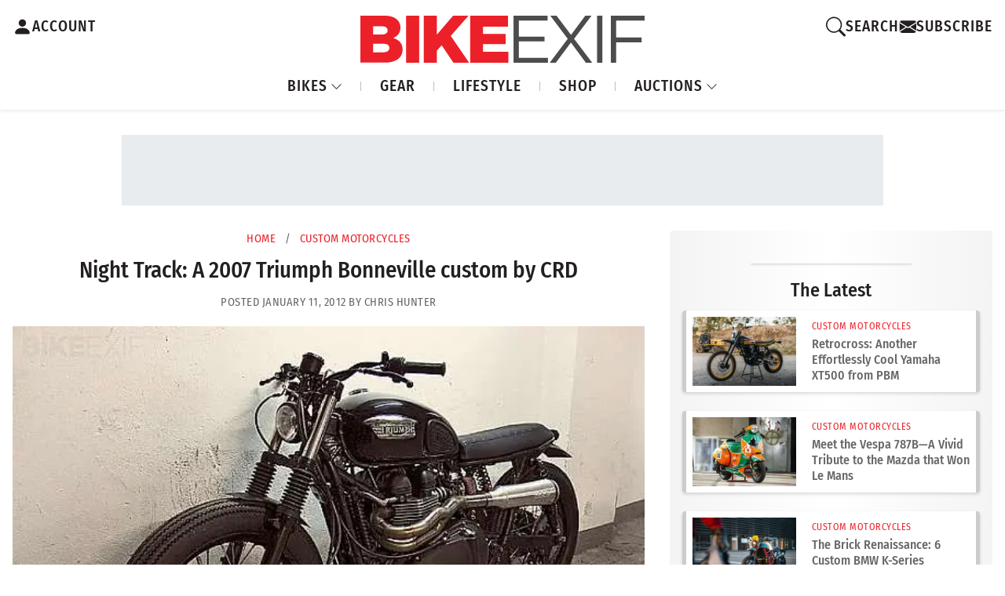

--- FILE ---
content_type: text/html; charset=UTF-8
request_url: https://www.bikeexif.com/triumph-bonneville-2007
body_size: 18449
content:


<!DOCTYPE html ><html
lang="en-US" data-bs-theme="light"><head><meta
charset="utf-8"/><meta
content="width=device-width, initial-scale=1.0" name="viewport">
 <script async src="https://www.googletagmanager.com/gtag/js?id=G-B7JNK84TMX"></script> <script>window.dataLayer=window.dataLayer||[];function gtag(){dataLayer.push(arguments);}
gtag('js',new Date());gtag('config','G-B7JNK84TMX');</script> <script async src="https://pagead2.googlesyndication.com/pagead/js/adsbygoogle.js?client=ca-pub-1738288092851808"
    crossorigin="anonymous"></script> <link
rel="preload" href="https://www.bikeexif.com/resources/fonts/fira-sans-condensed-v10-latin-500.woff2" as="font" type="font/woff2" crossorigin><link
rel="preconnect" href="https://bex-post-images.s3.amazonaws.com"><link
href="https://images.bikeexif.com/2012/01/_300x200_crop_center-center_60_line/triumph-bonneville-2007.jpg.webp" rel="preload" as="image" imagesrcset="https://images.bikeexif.com/2012/01/_300x200_crop_center-center_60_line/triumph-bonneville-2007.jpg.webp 300w, https://images.bikeexif.com/2012/01/_576x384_crop_center-center_60_line/triumph-bonneville-2007.jpg.webp 576w" imagesizes="(min-width: 1450px) 912px, (min-width: 992px) 75vw, 100vw">
<noscript><link
rel="stylesheet" href="https://www.bikeexif.com/resources/vendor/bootstrap-icons.min.css">
</noscript><link
rel="apple-touch-icon" sizes="180x180" href="/resources/img/favicons/apple-touch-icon.png"><link
rel="icon" type="image/png" sizes="32x32" href="/resources/img/favicons/favicon-32x32.png"><link
rel="icon" type="image/png" sizes="16x16" href="/resources/img/favicons/favicon-16x16.png"><link
rel="manifest" href="/resources/img/favicons/site.webmanifest"><link
rel="apple-touch-icon" href="/resources/img/favicons/apple-touch-icon.png"> <script>const currentUser=JSON.parse('{"isLoggedIn":false}');</script> <script type="module">!function(){const e=document.createElement("link").relList;if(!(e&&e.supports&&e.supports("modulepreload"))){for(const e of document.querySelectorAll('link[rel="modulepreload"]'))r(e);new MutationObserver((e=>{for(const o of e)if("childList"===o.type)for(const e of o.addedNodes)if("LINK"===e.tagName&&"modulepreload"===e.rel)r(e);else if(e.querySelectorAll)for(const o of e.querySelectorAll("link[rel=modulepreload]"))r(o)})).observe(document,{childList:!0,subtree:!0})}function r(e){if(e.ep)return;e.ep=!0;const r=function(e){const r={};return e.integrity&&(r.integrity=e.integrity),e.referrerpolicy&&(r.referrerPolicy=e.referrerpolicy),"use-credentials"===e.crossorigin?r.credentials="include":"anonymous"===e.crossorigin?r.credentials="omit":r.credentials="same-origin",r}(e);fetch(e.href,r)}}();</script> <script type="module" src="https://www.bikeexif.com//resources/public/build/site.amNn1e97.min.js" crossorigin onload="e=new CustomEvent(&#039;vite-script-loaded&#039;, {detail:{path: &#039;web/resources/js/site.js&#039;}});document.dispatchEvent(e);"></script> <link
href="https://www.bikeexif.com//resources/public/build/site.BdDhoJJo.min.css" rel="stylesheet"> <script type="module" src="https://www.bikeexif.com//resources/public/build/popups.Fac983_n.min.js" crossorigin onload="e=new CustomEvent(&#039;vite-script-loaded&#039;, {detail:{path: &#039;web/resources/js/popups.js&#039;}});document.dispatchEvent(e);"></script> <title>Night Track: A 2007 Triumph Bonneville custom by CRD | Bike EXIF</title><meta name="generator" content="SEOmatic">
<meta name="keywords" content="bonneville, triumph, dreams, motorcycles, racer, cafe">
<meta name="description" content="Entry 173179 This is the latest build from Spanish shop Café Racer Dreams , which is starting to look like the southern European counterpart to the…">
<meta name="referrer" content="no-referrer-when-downgrade">
<meta name="robots" content="all">
<meta content="51822757740" property="fb:profile_id">
<meta content="en_US" property="og:locale">
<meta content="Bike EXIF" property="og:site_name">
<meta content="website" property="og:type">
<meta content="https://www.bikeexif.com/triumph-bonneville-2007" property="og:url">
<meta content="Bike EXIF | Night Track: A 2007 Triumph Bonneville custom by CRD" property="og:title">
<meta content="This is the latest build from Spanish shop Café Racer Dreams, which is starting to look like the southern European counterpart to the well-established…" property="og:description">
<meta content="https://images.bikeexif.com/2012/01/_1200x630_crop_center-center_82_none/triumph-bonneville-2007.jpg?mtime=1756819345" property="og:image">
<meta content="1200" property="og:image:width">
<meta content="630" property="og:image:height">
<meta content="Triumph Bonneville 2007" property="og:image:alt">
<meta content="https://www.pinterest.com/bikeexif/" property="og:see_also">
<meta content="https://www.instagram.com/bikeexif/" property="og:see_also">
<meta content="https://www.youtube.com/user/bikeexif" property="og:see_also">
<meta content="https://www.facebook.com/BikeEXIF/" property="og:see_also">
<meta content="https://x.com/BikeEXIF" property="og:see_also">
<meta name="twitter:card" content="summary_large_image">
<meta name="twitter:site" content="@BikeEXIF">
<meta name="twitter:creator" content="@BikeEXIF">
<meta name="twitter:title" content="Bike EXIF | Night Track: A 2007 Triumph Bonneville custom by CRD">
<meta name="twitter:description" content="This is the latest build from Spanish shop Café Racer Dreams, which is starting to look like the southern European counterpart to the well-established…">
<meta name="twitter:image" content="https://images.bikeexif.com/2012/01/_800x418_crop_center-center_82_none/triumph-bonneville-2007.jpg?mtime=1756819345">
<meta name="twitter:image:width" content="800">
<meta name="twitter:image:height" content="418">
<meta name="twitter:image:alt" content="Triumph Bonneville 2007">
<link href="https://www.bikeexif.com/triumph-bonneville-2007" rel="canonical">
<link href="https://www.bikeexif.com/" rel="home">
<link type="text/plain" href="https://www.bikeexif.com/humans.txt" rel="author">
<link href="https://www.bikeexif.com/resources/vendor/bootstrap-icons.min.css" rel="stylesheet" media="print" onload="this.media=&#039;all&#039;; this.onload=null">
<link href="https://www.bikeexif.com/resources/vendor/glightbox.min.css" rel="stylesheet">
<link href="https://www.bikeexif.com/cpresources/e4724586/css/social-buttons.css?v=1761677763" rel="stylesheet"></head><body><header
style="z-index: 99999"><div
class="customNavbar"><div
class="header-account-container">
<a
href="https://www.bikeexif.com/account" class="account-link" aria-label="Account">
<svg
xmlns="http://www.w3.org/2000/svg" width="25" height="36" fill="currentColor" class="bi bi-person-fill" viewBox="0 0 16 16">
<path
d="M3 14s-1 0-1-1 1-4 6-4 6 3 6 4-1 1-1 1zm5-6a3 3 0 1 0 0-6 3 3 0 0 0 0 6"/>
</svg>
<span>ACCOUNT</span>
</a></div><div
class="logo-container">
<a
class="navbar-brand" href="https://www.bikeexif.com/">
<img
src="https://bex-post-images.s3.amazonaws.com/bex-logo.svg" alt="BikeEXIF">
</a></div><div
class="search-container"><div
class="search-wrapper">
<button
class="search-toggle" aria-label="Search">
<svg
xmlns="http://www.w3.org/2000/svg" width="25" height="36" fill="currentColor" class="bi bi-search" viewBox="0 0 16 16">
<path
d="M11.742 10.344a6.5 6.5 0 1 0-1.397 1.398h-.001q.044.06.098.115l3.85 3.85a1 1 0 0 0 1.415-1.414l-3.85-3.85a1 1 0 0 0-.115-.1zM12 6.5a5.5 5.5 0 1 1-11 0 5.5 5.5 0 0 1 11 0"/>
</svg>
<span>SEARCH</span>
</button><div
class="search-popup"><div
id="component-jrjafq" class="sprig-component" data-hx-target="this" data-hx-include="this" data-hx-trigger="refresh" data-hx-get="https://www.bikeexif.com/index.php?p=actions/sprig-core/components/render" data-hx-vals="{&quot;sprig:config&quot;:&quot;b7b24cc3f39e6e3b470469ffde57605ee0debd9c4bdbef36ca119166b3f24200{\u0022id\u0022:\u0022component-jrjafq\u0022,\u0022siteId\u0022:1,\u0022template\u0022:\u0022search\\\/_includes\\\/autoCompleteSearchBox.twig\u0022}&quot;}"><div
id="search-popup"><form
method="get" action="https://www.bikeexif.com/search/results"><div
class="field mobile-search-box">
<input
type="text" class="form-control" name="query" value sprig s-trigger="keyup changed" s-replace="#results" placeholder="Search" data-hx-get="https://www.bikeexif.com/index.php?p=actions/sprig-core/components/render" data-hx-trigger="keyup changed" data-hx-select="#results" data-hx-target="#results" data-hx-swap="outerHTML" data-sprig-parsed></div>
<button
class="btn btn-outline-danger" type="submit">GO</button></form><div
class="d-flex justify-content-center"><div
id="spinner" class="spinner-border text-danger m-1 d-none" role="status" style="width: 1rem; height: 1rem;">
<span
class="visually-hidden">Loading...</span></div></div><div
id="results-wrapper" class="mt-2 pt-2 d-none"><div
id="results" class=""></div></div></div> <script>document.addEventListener('DOMContentLoaded',function(){const searchInput=document.querySelector('input[name="query"]');const spinner=document.getElementById('spinner');const resultsWrapper=document.getElementById('results-wrapper');if(!searchInput||!spinner||!resultsWrapper)return;searchInput.addEventListener('input',function(){const results=document.getElementById('results');if(results)results.classList.add('d-none');spinner.classList.remove('d-none');if(this.value.trim().length>0){resultsWrapper.classList.remove('d-none');}else{resultsWrapper.classList.add('d-none');}});const observer=new MutationObserver(()=>{setTimeout(()=>{const results=document.getElementById('results');if(results)results.classList.remove('d-none');spinner.classList.add('d-none');},500);});observer.observe(resultsWrapper,{childList:true,subtree:true});});</script> </div></div><div
class="search-overlay"></div></div><div
class="divider"></div>
<a
id="newsletterModalButton" class="signup-link">
<svg
xmlns="http://www.w3.org/2000/svg" width="21" height="30" fill="currentColor" class="bi bi-envelopefw-bold" viewBox="0 0 16 16">
<path
d="M.05 3.555A2 2 0 0 1 2 2h12a2 2 0 0 1 1.95 1.555L8 8.414zM0 4.697v7.104l5.803-3.558zM6.761 8.83l-6.57 4.027A2 2 0 0 0 2 14h12a2 2 0 0 0 1.808-1.144l-6.57-4.027L8 9.586zm3.436-.586L16 11.801V4.697z"/>
</svg>
<span>SUBSCRIBE</span>
</a></div><nav
class="navbar navbar-expand-lg"><ul
class="navbar-nav me-auto"><li
class="nav-item dropdown">
<a
class="nav-link dropdown-toggle" href="#" id="bikesDropdown" role="button" data-bs-toggle="dropdown" aria-expanded="false">
BIKES
<svg
xmlns="http://www.w3.org/2000/svg" width="15" height="21" fill="currentColor" class="bi bi-chevron-down dropdown-icon fw-bold" viewBox="0 0 16 16">
<path
fill-rule="evenodd" d="M1.646 4.646a.5.5 0 0 1 .708 0L8 10.293l5.646-5.647a.5.5 0 0 1 .708.708l-6 6a.5.5 0 0 1-.708 0l-6-6a.5.5 0 0 1 0-.708"/>
</svg>
</a><ul
class="dropdown-menu" aria-labelledby="bikesDropdown"><li>
<a
class="dropdown-item" href="https://www.bikeexif.com/tag/cafe-racer">CAFE RACER</a></li><li><hr
class="dropdown-divider"></li><li>
<a
class="dropdown-item" href="https://www.bikeexif.com/tag/bobber">BOBBERS</a></li><li><hr
class="dropdown-divider"></li><li>
<a
class="dropdown-item" href="https://www.bikeexif.com/tag/scrambler">SCRAMBLERS</a></li><li><hr
class="dropdown-divider"></li><li>
<a
class="dropdown-item" href="https://www.bikeexif.com/category/classic-motorcycles">CLASSICS</a></li><li><hr
class="dropdown-divider"></li><li>
<a
class="dropdown-item" href="https://www.bikeexif.com/category/electric-motorcycles">ELECTRICS</a></li><li><hr
class="dropdown-divider"></li><li>
<a
class="dropdown-item" href="https://www.bikeexif.com/category/bike-exif-guides">HOW TO</a></li><li><hr
class="dropdown-divider"></li><li>
<a
class="dropdown-item" href="https://www.bikeexif.com/category/motorcycle-reviews">REVIEWS</a></li></ul></li><li
class="nav-item">
<a
class="nav-link" href="https://www.bikeexif.com/category/motorcycle-gear">GEAR</a></li><li
class="nav-item">
<a
class="nav-link" href="https://www.bikeexif.com/category/lifestyle">LIFESTYLE</a></li><li
class="nav-item">
<a
target="_blank" class="nav-link" href="https://shop.bikeexif.com/">SHOP</a></li><li
class="nav-item dropdown">
<a
class="nav-link dropdown-toggle" href="#" id="bikesDropdown" role="button" data-bs-toggle="dropdown" aria-expanded="false">
AUCTIONS
<svg
xmlns="http://www.w3.org/2000/svg" width="15" height="21" fill="currentColor" class="bi bi-chevron-down dropdown-icon fw-bold" viewBox="0 0 16 16">
<path
fill-rule="evenodd" d="M1.646 4.646a.5.5 0 0 1 .708 0L8 10.293l5.646-5.647a.5.5 0 0 1 .708.708l-6 6a.5.5 0 0 1-.708 0l-6-6a.5.5 0 0 1 0-.708"/>
</svg>
</a><ul
class="dropdown-menu" aria-labelledby="bikesDropdown"><li>
<a
class="dropdown-item featured-item live-now" href="https://www.bikeexif.com/auctions">
<span
class="status-badge live">●</span> LIVE NOW
</a></li><li><hr
class="dropdown-divider"></li><li>
<a
class="dropdown-item featured-item ended-sold" href="https://www.bikeexif.com/auctions?sortBy=auctionStart+desc">
<span
class="status-badge ended">●</span> ENDED/SOLD
</a></li><li><hr
class="dropdown-divider"></li><li>
<a
class="dropdown-item" href="https://www.bikeexif.com/classifieds">CLASSIFIEDS</a></li><li><hr
class="dropdown-divider"></li><li>
<a
class="dropdown-item" href="https://www.bikeexif.com/sell">PLACE AD/AUCTION</a></li></ul></li></ul></nav></div></header><main><div
class="w-100 mb-2 min-vh-100"><div
class="ad-container"><div
class="ad-wrapper ad-wrapper-728"><div
class="ad-slot ad-slot-728x90"> <script type="text/javascript">if(window.innerWidth>=1490){if(!window.AdButler){(function(){var s=document.createElement("script");s.async=true;s.type="text/javascript";s.src='https://servedbyadbutler.com/app.js';var n=document.getElementsByTagName("script")[0];n.parentNode.insertBefore(s,n);}());}
var AdButler=AdButler||{};AdButler.ads=AdButler.ads||[];var abkw=window.abkw||'';var plc921985=window.plc921985||0;document.write('<'+'div id="placement_921985_'+plc921985+'"></'+'div>');AdButler.ads.push({handler:function(opt){AdButler.register(173446,921985,[728,90],'placement_921985_'+opt.place,opt);},opt:{place:plc921985++,keywords:abkw,domain:'servedbyadbutler.com',click:'CLICK_MACRO_PLACEHOLDER'}});}</script> </div><div
class="ad-slot ad-slot-728x90"> <script type="text/javascript">if(window.innerWidth>=1490){if(!window.AdButler){(function(){var s=document.createElement("script");s.async=true;s.type="text/javascript";s.src='https://servedbyadbutler.com/app.js';var n=document.getElementsByTagName("script")[0];n.parentNode.insertBefore(s,n);}());}
var AdButler=AdButler||{};AdButler.ads=AdButler.ads||[];var abkw=window.abkw||'';var plc921985=window.plc921985||0;document.write('<'+'div id="placement_921985_'+plc921985+'"></'+'div>');AdButler.ads.push({handler:function(opt){AdButler.register(173446,921985,[728,90],'placement_921985_'+opt.place,opt);},opt:{place:plc921985++,keywords:abkw,domain:'servedbyadbutler.com',click:'CLICK_MACRO_PLACEHOLDER'}});}</script> </div></div><div
class="ad-wrapper ad-wrapper-970"><div
class="ad-slot ad-slot-970x90"> <script type="text/javascript">if(window.innerWidth<1490&&window.innerWidth>=991){if(!window.AdButler){(function(){var s=document.createElement("script");s.async=true;s.type="text/javascript";s.src='https://servedbyadbutler.com/app.js';var n=document.getElementsByTagName("script")[0];n.parentNode.insertBefore(s,n);}());}
var AdButler=AdButler||{};AdButler.ads=AdButler.ads||[];var abkw=window.abkw||'';var plc921988=window.plc921988||0;document.write('<'+'div id="placement_921988_'+plc921988+'"></'+'div>');AdButler.ads.push({handler:function(opt){AdButler.register(173446,921988,[970,90],'placement_921988_'+opt.place,opt);},opt:{place:plc921988++,keywords:abkw,domain:'servedbyadbutler.com',click:'CLICK_MACRO_PLACEHOLDER'}});}</script> </div></div><div
class="ad-wrapper ad-wrapper-mobile"><div
class="ad-slot ad-slot-728x90"> <script type="text/javascript">if(window.innerWidth<991&&window.innerWidth>=750){if(!window.AdButler){(function(){var s=document.createElement("script");s.async=true;s.type="text/javascript";s.src='https://servedbyadbutler.com/app.js';var n=document.getElementsByTagName("script")[0];n.parentNode.insertBefore(s,n);}());}
var AdButler=AdButler||{};AdButler.ads=AdButler.ads||[];var abkw=window.abkw||'';var plc921985=window.plc921985||0;document.write('<'+'div id="placement_921985_'+plc921985+'"></'+'div>');AdButler.ads.push({handler:function(opt){AdButler.register(173446,921985,[728,90],'placement_921985_'+opt.place,opt);},opt:{place:plc921985++,keywords:abkw,domain:'servedbyadbutler.com',click:'CLICK_MACRO_PLACEHOLDER'}});}</script> </div></div><div
class="ad-wrapper ad-wrapper-small-mobile"><div
class="ad-slot ad-slot-320x50"> <script type="text/javascript">if(window.innerWidth<750){if(!window.AdButler){(function(){var s=document.createElement("script");s.async=true;s.type="text/javascript";s.src='https://servedbyadbutler.com/app.js';var n=document.getElementsByTagName("script")[0];n.parentNode.insertBefore(s,n);}());}
var AdButler=AdButler||{};AdButler.ads=AdButler.ads||[];var abkw=window.abkw||'';var plc923787=window.plc923787||0;document.write('<'+'div id="placement_923787_'+plc923787+'"></'+'div>');AdButler.ads.push({handler:function(opt){AdButler.register(173446,923787,[320,50],'placement_923787_'+opt.place,opt);},opt:{place:plc923787++,keywords:abkw,domain:'servedbyadbutler.com',click:'CLICK_MACRO_PLACEHOLDER'}});}</script> </div></div></div><div
class="row g-0 w-100"><div
class="col-12 col-lg-8 order-1"><div
class="main-content-article"><div
class="article-metadata"><div
class="breadcrumbs">
<a
href="https://www.bikeexif.com/">Home</a>
<span
class="separator">/</span>
<a
href="https://www.bikeexif.com/category/custom-motorcycles">Custom Motorcycles</a></div><h1>Night Track: A 2007 Triumph Bonneville custom by CRD</h1><div
class="post-date"><div
class="post-meta">
POSTED January 11, 2012 BY Chris Hunter</div></div><div
class="mt-1"></div></div><content><div
data-entry-id="173179">
<a
href="https://images.bikeexif.com/2012/01/triumph-bonneville-2007.jpg" class="glightbox">
<picture><source
type="image/webp" srcset="https://images.bikeexif.com/2012/01/_300x200_crop_center-center_60_line/triumph-bonneville-2007.jpg.webp 300w, https://images.bikeexif.com/2012/01/_576x384_crop_center-center_60_line/triumph-bonneville-2007.jpg.webp 576w" width="576" height="384" sizes="(min-width: 1450px) 912px, (min-width: 992px) 75vw, 100vw"><source
srcset="https://images.bikeexif.com/2012/01/_300x200_crop_center-center_60_line/triumph-bonneville-2007.jpg 300w, https://images.bikeexif.com/2012/01/_576x384_crop_center-center_60_line/triumph-bonneville-2007.jpg 576w" width="576" height="384" sizes="(min-width: 1450px) 912px, (min-width: 992px) 75vw, 100vw"><img
src="https://images.bikeexif.com/2012/01/_300x200_crop_center-center_60_line/triumph-bonneville-2007.jpg" width="576" height="384" alt="Triumph Bonneville 2007" sizes="(min-width: 1450px) 912px, (min-width: 992px) 75vw, 100vw" fetchpriority="high"></picture>
</a></div><div><p>This is the latest build from Spanish shop <a
href="http://www.crdmotorcycles.com/" target="_blank" rel="noopener">Café Racer Dreams</a>, which is starting to look like the southern European counterpart to the well-established Wrenchmonkees of Copenhagen. CRD #10 is called “Night Track”, and it’s a 2007 Triumph Bonneville. The mods are well-chosen, tightening up the aesthetics of the Bonnie and giving it a sharper, more retro look.</p></div><div
data-entry-id="173181">
<a
href="https://images.bikeexif.com/2012/01/triumph-bonneville-2007-1.jpg" class="glightbox">
<picture><source
type="image/webp" srcset="https://images.bikeexif.com/2012/01/_300x200_crop_center-center_60_line/triumph-bonneville-2007-1.jpg.webp 300w, https://images.bikeexif.com/2012/01/_576x384_crop_center-center_60_line/triumph-bonneville-2007-1.jpg.webp 576w" width="576" height="384" sizes="(min-width: 1450px) 912px, (min-width: 992px) 75vw, 100vw"><source
srcset="https://images.bikeexif.com/2012/01/_300x200_crop_center-center_60_line/triumph-bonneville-2007-1.jpg 300w, https://images.bikeexif.com/2012/01/_576x384_crop_center-center_60_line/triumph-bonneville-2007-1.jpg 576w" width="576" height="384" sizes="(min-width: 1450px) 912px, (min-width: 992px) 75vw, 100vw"><img
class="lazyload" src="https://images.bikeexif.com/2012/01/_300x200_crop_center-center_60_line/triumph-bonneville-2007-1.jpg" width="576" height="384" alt="Triumph Bonneville 2007" style="background-image: url(data:image/svg+xml,%3Csvg%20xmlns=%27http://www.w3.org/2000/svg%27%20width=%27576%27%20height=%27384%27%20style=%27background:%23CCC%27%20/%3E); background-size: cover;" loading="lazy" sizes="(min-width: 1450px) 912px, (min-width: 992px) 75vw, 100vw"></picture>
</a></div><div><p>A K&amp;N air filter feeds into the Keihin carbs, with gases exiting through a handmade two-into-one exhaust system terminated with a Supertrapp muffler. A mini headlight sits in front of Renthal Ultra Low bars fitted with enduro-style switchgear. The footpegs are custom, and the shocks from Hagon.  Bobbed fenders and matte paint add to the dark, minimalist style.</p></div><div
data-entry-id="173183">
<a
href="https://images.bikeexif.com/2012/01/triumph-bonneville-2007-2.jpg" class="glightbox">
<picture><source
type="image/webp" srcset="https://images.bikeexif.com/2012/01/_300x200_crop_center-center_60_line/triumph-bonneville-2007-2.jpg.webp 300w, https://images.bikeexif.com/2012/01/_576x384_crop_center-center_60_line/triumph-bonneville-2007-2.jpg.webp 576w" width="576" height="384" sizes="(min-width: 1450px) 912px, (min-width: 992px) 75vw, 100vw"><source
srcset="https://images.bikeexif.com/2012/01/_300x200_crop_center-center_60_line/triumph-bonneville-2007-2.jpg 300w, https://images.bikeexif.com/2012/01/_576x384_crop_center-center_60_line/triumph-bonneville-2007-2.jpg 576w" width="576" height="384" sizes="(min-width: 1450px) 912px, (min-width: 992px) 75vw, 100vw"><img
class="lazyload" src="https://images.bikeexif.com/2012/01/_300x200_crop_center-center_60_line/triumph-bonneville-2007-2.jpg" width="576" height="384" alt="Triumph Bonneville 2007" style="background-image: url(data:image/svg+xml,%3Csvg%20xmlns=%27http://www.w3.org/2000/svg%27%20width=%27576%27%20height=%27384%27%20style=%27background:%23CCC%27%20/%3E); background-size: cover;" loading="lazy" sizes="(min-width: 1450px) 912px, (min-width: 992px) 75vw, 100vw"></picture>
</a></div><div><p>Like many of the best customs, this Bonneville looks deceptively simple—but that in itself is a difficult trick to pull off. And once again, Pedro García and co. have nailed it. Head over to the <a
href="http://www.crdmotorcycles.com/" target="_blank" rel="noopener">CRD website</a> to see more of their work, or follow the progress of their builds on their <a
href="http://caferacerdreams.blogspot.com/" target="_blank" rel="noopener">blog</a>.</p><p><em>Images by <a
href="http://loveforiron.com/">Cesar Serrano</a>.</em></p></div><div
data-entry-id="173185">
<a
href="https://images.bikeexif.com/2012/01/triumph-bonneville-2007-3.jpg" class="glightbox">
<picture><source
type="image/webp" srcset="https://images.bikeexif.com/2012/01/_300x200_crop_center-center_60_line/triumph-bonneville-2007-3.jpg.webp 300w, https://images.bikeexif.com/2012/01/_576x384_crop_center-center_60_line/triumph-bonneville-2007-3.jpg.webp 576w" width="576" height="384" sizes="(min-width: 1450px) 912px, (min-width: 992px) 75vw, 100vw"><source
srcset="https://images.bikeexif.com/2012/01/_300x200_crop_center-center_60_line/triumph-bonneville-2007-3.jpg 300w, https://images.bikeexif.com/2012/01/_576x384_crop_center-center_60_line/triumph-bonneville-2007-3.jpg 576w" width="576" height="384" sizes="(min-width: 1450px) 912px, (min-width: 992px) 75vw, 100vw"><img
class="lazyload" src="https://images.bikeexif.com/2012/01/_300x200_crop_center-center_60_line/triumph-bonneville-2007-3.jpg" width="576" height="384" alt="Triumph Bonneville 2007" style="background-image: url(data:image/svg+xml,%3Csvg%20xmlns=%27http://www.w3.org/2000/svg%27%20width=%27576%27%20height=%27384%27%20style=%27background:%23CCC%27%20/%3E); background-size: cover;" loading="lazy" sizes="(min-width: 1450px) 912px, (min-width: 992px) 75vw, 100vw"></picture>
</a></div><div></div><div
data-entry-id="173187">
<a
href="https://images.bikeexif.com/2012/01/triumph-bonneville-2007-4.jpg" class="glightbox">
<picture><source
type="image/webp" srcset="https://images.bikeexif.com/2012/01/_300x200_crop_center-center_60_line/triumph-bonneville-2007-4.jpg.webp 300w, https://images.bikeexif.com/2012/01/_576x384_crop_center-center_60_line/triumph-bonneville-2007-4.jpg.webp 576w" width="576" height="384" sizes="(min-width: 1450px) 912px, (min-width: 992px) 75vw, 100vw"><source
srcset="https://images.bikeexif.com/2012/01/_300x200_crop_center-center_60_line/triumph-bonneville-2007-4.jpg 300w, https://images.bikeexif.com/2012/01/_576x384_crop_center-center_60_line/triumph-bonneville-2007-4.jpg 576w" width="576" height="384" sizes="(min-width: 1450px) 912px, (min-width: 992px) 75vw, 100vw"><img
class="lazyload" src="https://images.bikeexif.com/2012/01/_300x200_crop_center-center_60_line/triumph-bonneville-2007-4.jpg" width="576" height="384" alt="Triumph Bonneville 2007" style="background-image: url(data:image/svg+xml,%3Csvg%20xmlns=%27http://www.w3.org/2000/svg%27%20width=%27576%27%20height=%27384%27%20style=%27background:%23CCC%27%20/%3E); background-size: cover;" loading="lazy" sizes="(min-width: 1450px) 912px, (min-width: 992px) 75vw, 100vw"></picture>
</a></div><div></div><div
data-entry-id="173189">
<a
href="https://images.bikeexif.com/2012/01/triumph-bonneville-2007-5.jpg" class="glightbox">
<picture><source
type="image/webp" srcset="https://images.bikeexif.com/2012/01/_300x200_crop_center-center_60_line/triumph-bonneville-2007-5.jpg.webp 300w, https://images.bikeexif.com/2012/01/_576x384_crop_center-center_60_line/triumph-bonneville-2007-5.jpg.webp 576w" width="576" height="384" sizes="(min-width: 1450px) 912px, (min-width: 992px) 75vw, 100vw"><source
srcset="https://images.bikeexif.com/2012/01/_300x200_crop_center-center_60_line/triumph-bonneville-2007-5.jpg 300w, https://images.bikeexif.com/2012/01/_576x384_crop_center-center_60_line/triumph-bonneville-2007-5.jpg 576w" width="576" height="384" sizes="(min-width: 1450px) 912px, (min-width: 992px) 75vw, 100vw"><img
class="lazyload" src="https://images.bikeexif.com/2012/01/_300x200_crop_center-center_60_line/triumph-bonneville-2007-5.jpg" width="576" height="384" alt="Triumph Bonneville 2007" style="background-image: url(data:image/svg+xml,%3Csvg%20xmlns=%27http://www.w3.org/2000/svg%27%20width=%27576%27%20height=%27384%27%20style=%27background:%23CCC%27%20/%3E); background-size: cover;" loading="lazy" sizes="(min-width: 1450px) 912px, (min-width: 992px) 75vw, 100vw"></picture>
</a></div>
</content><div
class="post-nav d-flex my-4"><div
class="share-menu-wrapper justify-content-start position-relative">
<button
class="share-btn" type="button" title="Share this article" aria-haspopup="true" aria-expanded="false">
<i
class="bi bi-share-fill share-main-icon"></i>
<span>Share</span>
</button><div
class="share-menu" tabindex="-1">
<button
class="share-menu-close d-block d-md-none" type="button" title="Close share menu" aria-label="Close">
<i
class="bi bi-x-lg"></i>
</button>
<button
class="share-option facebook" title="Share on Facebook" data-share-url="https://www.facebook.com/sharer/sharer.php?u=https://www.bikeexif.com/triumph-bonneville-2007" data-share-app-url="fb://facewebmodal/f?href=https://www.facebook.com/sharer/sharer.php?u=https://www.bikeexif.com/triumph-bonneville-2007" type="button">
<i
class="bi bi-facebook"></i>&ensp;Facebook
</button>
<button
class="share-option twitter" title="Share on Twitter/X" data-share-url="https://twitter.com/intent/tweet?url=https://www.bikeexif.com/triumph-bonneville-2007&text=Night%20Track%3A%20A%202007%20Triumph%20Bonneville%20custom%20by%20CRD" data-share-app-url="twitter://post?message=Night%20Track%3A%20A%202007%20Triumph%20Bonneville%20custom%20by%20CRD%20https://www.bikeexif.com/triumph-bonneville-2007" type="button">
<i
class="bi bi-twitter-x"></i>&ensp;Twitter/X
</button>
<button
class="share-option pinterest" title="Share on Pinterest" data-share-url="https://pinterest.com/pin/create/button/?url=https://www.bikeexif.com/triumph-bonneville-2007&description=Night%20Track%3A%20A%202007%20Triumph%20Bonneville%20custom%20by%20CRD" data-share-app-url="pinterest://pin/create/bookmarklet/?url=https://www.bikeexif.com/triumph-bonneville-2007&description=Night%20Track%3A%20A%202007%20Triumph%20Bonneville%20custom%20by%20CRD" type="button">
<i
class="bi bi-pinterest"></i>&ensp;Pinterest
</button>
<button
class="share-option email" title="Share via Email" data-share-url="mailto:?subject=Night%20Track%3A%20A%202007%20Triumph%20Bonneville%20custom%20by%20CRD&body=https://www.bikeexif.com/triumph-bonneville-2007" type="button">
<i
class="bi bi-envelope"></i>&ensp;Email
</button>
<button
class="share-option copy" title="Copy link" data-share-url="https://www.bikeexif.com/triumph-bonneville-2007" type="button">
<i
class="bi bi-clipboard"></i>&ensp;Copy Link
</button></div></div>
<a
href="https://www.bikeexif.com/harley-flh" class="nav-btn justify-content-end">
<picture
class="nav-thumb me-2" width="80" height="80" sizes="80px"><source
type="image/webp" srcset="https://images.bikeexif.com/2012/01/_300x200_crop_center-center_60_line/harley-flh.jpg.webp 300w, https://images.bikeexif.com/2012/01/_576x384_crop_center-center_60_line/harley-flh.jpg.webp 576w" width="80" height="80" sizes="80px"><source
srcset="https://images.bikeexif.com/2012/01/_300x200_crop_center-center_60_line/harley-flh.jpg 300w, https://images.bikeexif.com/2012/01/_576x384_crop_center-center_60_line/harley-flh.jpg 576w" width="80" height="80" sizes="80px"><img
class="nav-thumb me-2 lazyload" src="https://images.bikeexif.com/2012/01/_300x200_crop_center-center_60_line/harley-flh.jpg" width="80" height="80" alt="Harley FLH" style="background-image: url(data:image/svg+xml,%3Csvg%20xmlns=%27http://www.w3.org/2000/svg%27%20width=%27576%27%20height=%27384%27%20style=%27background:%23CCC%27%20/%3E); background-size: cover;" loading="lazy" sizes="80px"></picture>
<span
class="nav-btn-text">Next &rsaquo;&rsaquo; Walt Siegl&#039;s Harley FLH Shovelhead</span>
<span
class="nav-btn-arrow">
<i
class="bi bi-arrow-bar-right"></i>
</span>
</a></div></div></div><div
class="col-12 col-lg-4 order-4 order-lg-2 sidebar-right"><aside
class="sidebar-right-inner"><div
class="article-sidebar-container"><div
class="top-boom" id="adPlaceholder_1098568080" data-ad-id="931598"></div></div> <script>document.addEventListener('DOMContentLoaded',function(){const adEl=document.getElementById('adPlaceholder_1098568080');if(!adEl)return;const isInMobileSidebar=adEl.closest('.mobile-sidebar-content')!==null;if(!isInMobileSidebar&&window.innerWidth>992){var AdButler=window.AdButler||{};AdButler.ads=AdButler.ads||[];var abkw=window.abkw||'';var plc931598=window.plc931598||0;adEl.innerHTML='<div id="placement_931598_'+plc931598+'"></div>';AdButler.ads.push({handler:function(opt){AdButler.register(173446,931598,[300,250],'placement_931598_'+opt.place,opt);},opt:{place:plc931598++,keywords:abkw,domain:'servedbyadbutler.com',click:'CLICK_MACRO_PLACEHOLDER'}});}else{adEl.dataset.deferred='true';}});</script> <div
class="article-sidebar-container"><h4 class="sidebar-heading">The Latest</h4><div
class="article"><div
class="d-flex" data-type="post"><div
class="article-thumbnail">
<a
href="https://www.bikeexif.com/yamaha-xt500-restomod-pbm">
<picture><source
type="image/webp" srcset="https://images.bikeexif.com/2025/10/_300x200_crop_center-center_60_line/yamaha-xt500-restomod-pbm.jpg.webp 300w, https://images.bikeexif.com/2025/10/_576x384_crop_center-center_60_line/yamaha-xt500-restomod-pbm.jpg.webp 576w, https://images.bikeexif.com/2025/10/_768x512_crop_center-center_60_line/yamaha-xt500-restomod-pbm.jpg.webp 768w, https://images.bikeexif.com/2025/10/_992x661_crop_center-center_82_line/yamaha-xt500-restomod-pbm.jpg.webp 992w, https://images.bikeexif.com/2025/10/_1200x800_crop_center-center_82_line/yamaha-xt500-restomod-pbm.jpg.webp 1200w" width="1200" height="800" sizes="132px"><source
srcset="https://images.bikeexif.com/2025/10/_300x200_crop_center-center_60_line/yamaha-xt500-restomod-pbm.jpg 300w, https://images.bikeexif.com/2025/10/_576x384_crop_center-center_60_line/yamaha-xt500-restomod-pbm.jpg 576w, https://images.bikeexif.com/2025/10/_768x512_crop_center-center_60_line/yamaha-xt500-restomod-pbm.jpg 768w, https://images.bikeexif.com/2025/10/_992x661_crop_center-center_82_line/yamaha-xt500-restomod-pbm.jpg 992w, https://images.bikeexif.com/2025/10/_1200x800_crop_center-center_82_line/yamaha-xt500-restomod-pbm.jpg 1200w" width="1200" height="800" sizes="132px"><img
class="lazyload" src="https://images.bikeexif.com/2025/10/_300x200_crop_center-center_60_line/yamaha-xt500-restomod-pbm.jpg" width="1200" height="800" alt="Yamaha XT500 vintage enduro restomod by Purpose Built Moto" style="background-image: url(data:image/svg+xml,%3Csvg%20xmlns=%27http://www.w3.org/2000/svg%27%20width=%271200%27%20height=%27800%27%20style=%27background:%23CCC%27%20/%3E); background-size: cover;" loading="lazy" sizes="132px"></picture>
</a></div><div
class="article-content">
<a
class="d-block text-muted small" href="https://www.bikeexif.com/category/custom-motorcycles">
Custom Motorcycles
</a>
<a
class="d-block text-secondary mt-1" href="https://www.bikeexif.com/yamaha-xt500-restomod-pbm">Retrocross: Another Effortlessly Cool Yamaha XT500 from PBM</a></div></div></div><div
class="article"><div
class="d-flex" data-type="post"><div
class="article-thumbnail">
<a
href="https://www.bikeexif.com/vespa-px-mazda-787b-tribute">
<picture><source
type="image/webp" srcset="https://images.bikeexif.com/2025/10/_300x200_crop_center-center_60_line/vespa-px-mazda-787b-tribute-1.jpg.webp 300w, https://images.bikeexif.com/2025/10/_576x384_crop_center-center_60_line/vespa-px-mazda-787b-tribute-1.jpg.webp 576w, https://images.bikeexif.com/2025/10/_768x512_crop_center-center_60_line/vespa-px-mazda-787b-tribute-1.jpg.webp 768w, https://images.bikeexif.com/2025/10/_992x661_crop_center-center_82_line/vespa-px-mazda-787b-tribute-1.jpg.webp 992w, https://images.bikeexif.com/2025/10/_1200x800_crop_center-center_82_line/vespa-px-mazda-787b-tribute-1.jpg.webp 1200w" width="1200" height="800" sizes="132px"><source
srcset="https://images.bikeexif.com/2025/10/_300x200_crop_center-center_60_line/vespa-px-mazda-787b-tribute-1.jpg 300w, https://images.bikeexif.com/2025/10/_576x384_crop_center-center_60_line/vespa-px-mazda-787b-tribute-1.jpg 576w, https://images.bikeexif.com/2025/10/_768x512_crop_center-center_60_line/vespa-px-mazda-787b-tribute-1.jpg 768w, https://images.bikeexif.com/2025/10/_992x661_crop_center-center_82_line/vespa-px-mazda-787b-tribute-1.jpg 992w, https://images.bikeexif.com/2025/10/_1200x800_crop_center-center_82_line/vespa-px-mazda-787b-tribute-1.jpg 1200w" width="1200" height="800" sizes="132px"><img
class="lazyload" src="https://images.bikeexif.com/2025/10/_300x200_crop_center-center_60_line/vespa-px-mazda-787b-tribute-1.jpg" width="1200" height="800" alt="A custom Vespa PX 80 Mazda 787B tribute" style="background-image: url(data:image/svg+xml,%3Csvg%20xmlns=%27http://www.w3.org/2000/svg%27%20width=%271200%27%20height=%27800%27%20style=%27background:%23CCC%27%20/%3E); background-size: cover;" loading="lazy" sizes="132px"></picture>
</a></div><div
class="article-content">
<a
class="d-block text-muted small" href="https://www.bikeexif.com/category/custom-motorcycles">
Custom Motorcycles
</a>
<a
class="d-block text-secondary mt-1" href="https://www.bikeexif.com/vespa-px-mazda-787b-tribute">Meet the Vespa 787B—A Vivid Tribute to the Mazda that Won Le Mans</a></div></div></div><div
class="article"><div
class="d-flex" data-type="post"><div
class="article-thumbnail">
<a
href="https://www.bikeexif.com/6-custom-bmw-k-series">
<picture><source
type="image/webp" srcset="https://images.bikeexif.com/2021/12/_300x200_crop_center-center_60_line/bmw-k-1100-scrambler-2.jpg.webp 300w, https://images.bikeexif.com/2021/12/_576x384_crop_center-center_60_line/bmw-k-1100-scrambler-2.jpg.webp 576w, https://images.bikeexif.com/2021/12/_768x512_crop_center-center_60_line/bmw-k-1100-scrambler-2.jpg.webp 768w, https://images.bikeexif.com/2021/12/_992x661_crop_center-center_82_line/bmw-k-1100-scrambler-2.jpg.webp 992w, https://images.bikeexif.com/2021/12/_1200x800_crop_center-center_82_line/bmw-k-1100-scrambler-2.jpg.webp 1200w" width="1200" height="800" sizes="132px"><source
srcset="https://images.bikeexif.com/2021/12/_300x200_crop_center-center_60_line/bmw-k-1100-scrambler-2.jpg 300w, https://images.bikeexif.com/2021/12/_576x384_crop_center-center_60_line/bmw-k-1100-scrambler-2.jpg 576w, https://images.bikeexif.com/2021/12/_768x512_crop_center-center_60_line/bmw-k-1100-scrambler-2.jpg 768w, https://images.bikeexif.com/2021/12/_992x661_crop_center-center_82_line/bmw-k-1100-scrambler-2.jpg 992w, https://images.bikeexif.com/2021/12/_1200x800_crop_center-center_82_line/bmw-k-1100-scrambler-2.jpg 1200w" width="1200" height="800" sizes="132px"><img
class="lazyload" src="https://images.bikeexif.com/2021/12/_300x200_crop_center-center_60_line/bmw-k-1100-scrambler-2.jpg" width="1200" height="800" alt="BMW K1100LT scrambler by Cardsharper Customs" style="background-image: url(data:image/svg+xml,%3Csvg%20xmlns=%27http://www.w3.org/2000/svg%27%20width=%271200%27%20height=%27800%27%20style=%27background:%23CCC%27%20/%3E); background-size: cover;" loading="lazy" sizes="132px"></picture>
</a></div><div
class="article-content">
<a
class="d-block text-muted small" href="https://www.bikeexif.com/category/custom-motorcycles">
Custom Motorcycles
</a>
<a
class="d-block text-secondary mt-1" href="https://www.bikeexif.com/6-custom-bmw-k-series">The Brick Renaissance: 6 Custom BMW K-Series Motorcycle</a></div></div></div><div
class="article"><div
class="d-flex" data-type="post"><div
class="article-thumbnail">
<a
href="https://www.bikeexif.com/motorcycle-news-october-29-2025">
<picture><source
type="image/webp" srcset="https://images.bikeexif.com/2025/10/_300x200_crop_center-center_60_line/2026-yamaha-xsr900-gp-legend-yellow.jpg.webp 300w, https://images.bikeexif.com/2025/10/_576x384_crop_center-center_60_line/2026-yamaha-xsr900-gp-legend-yellow.jpg.webp 576w, https://images.bikeexif.com/2025/10/_768x512_crop_center-center_60_line/2026-yamaha-xsr900-gp-legend-yellow.jpg.webp 768w, https://images.bikeexif.com/2025/10/_992x661_crop_center-center_82_line/2026-yamaha-xsr900-gp-legend-yellow.jpg.webp 992w, https://images.bikeexif.com/2025/10/_1200x800_crop_center-center_82_line/2026-yamaha-xsr900-gp-legend-yellow.jpg.webp 1200w" width="1200" height="800" sizes="132px"><source
srcset="https://images.bikeexif.com/2025/10/_300x200_crop_center-center_60_line/2026-yamaha-xsr900-gp-legend-yellow.jpg 300w, https://images.bikeexif.com/2025/10/_576x384_crop_center-center_60_line/2026-yamaha-xsr900-gp-legend-yellow.jpg 576w, https://images.bikeexif.com/2025/10/_768x512_crop_center-center_60_line/2026-yamaha-xsr900-gp-legend-yellow.jpg 768w, https://images.bikeexif.com/2025/10/_992x661_crop_center-center_82_line/2026-yamaha-xsr900-gp-legend-yellow.jpg 992w, https://images.bikeexif.com/2025/10/_1200x800_crop_center-center_82_line/2026-yamaha-xsr900-gp-legend-yellow.jpg 1200w" width="1200" height="800" sizes="132px"><img
class="lazyload" src="https://images.bikeexif.com/2025/10/_300x200_crop_center-center_60_line/2026-yamaha-xsr900-gp-legend-yellow.jpg" width="1200" height="800" alt="2026 Yamaha XSR900 GP Legend Yellow" style="background-image: url(data:image/svg+xml,%3Csvg%20xmlns=%27http://www.w3.org/2000/svg%27%20width=%271200%27%20height=%27800%27%20style=%27background:%23CCC%27%20/%3E); background-size: cover;" loading="lazy" sizes="132px"></picture>
</a></div><div
class="article-content">
<a
class="d-block text-muted small" href="https://www.bikeexif.com/category/latest-motorcycle-news">
Latest Motorcycle News
</a>
<a
class="d-block text-secondary mt-1" href="https://www.bikeexif.com/motorcycle-news-october-29-2025">More Pre-EICMA News from Yamaha, Triumph, LiveWire, and Cardo</a></div></div></div><div
class="article"><div
class="d-flex" data-type="post"><div
class="article-thumbnail">
<a
href="https://www.bikeexif.com/6-of-our-favorite-harley-softails">
<picture><source
type="image/webp" srcset="https://images.bikeexif.com/2015/11/_300x200_crop_center-center_60_line/softail-rocker.jpg.webp 300w, https://images.bikeexif.com/2015/11/_576x384_crop_center-center_60_line/softail-rocker.jpg.webp 576w, https://images.bikeexif.com/2015/11/_768x512_crop_center-center_60_line/softail-rocker.jpg.webp 768w, https://images.bikeexif.com/2015/11/_992x661_crop_center-center_82_line/softail-rocker.jpg.webp 992w, https://images.bikeexif.com/2015/11/_1200x800_crop_center-center_82_line/softail-rocker.jpg.webp 1200w" width="1200" height="800" sizes="132px"><source
srcset="https://images.bikeexif.com/2015/11/_300x200_crop_center-center_60_line/softail-rocker.jpg 300w, https://images.bikeexif.com/2015/11/_576x384_crop_center-center_60_line/softail-rocker.jpg 576w, https://images.bikeexif.com/2015/11/_768x512_crop_center-center_60_line/softail-rocker.jpg 768w, https://images.bikeexif.com/2015/11/_992x661_crop_center-center_82_line/softail-rocker.jpg 992w, https://images.bikeexif.com/2015/11/_1200x800_crop_center-center_82_line/softail-rocker.jpg 1200w" width="1200" height="800" sizes="132px"><img
class="lazyload" src="https://images.bikeexif.com/2015/11/_300x200_crop_center-center_60_line/softail-rocker.jpg" width="1200" height="800" alt="Dark Cannon: a custom Harley Softail Rocker C by Rough Crafts." style="background-image: url(data:image/svg+xml,%3Csvg%20xmlns=%27http://www.w3.org/2000/svg%27%20width=%271200%27%20height=%27800%27%20style=%27background:%23CCC%27%20/%3E); background-size: cover;" loading="lazy" sizes="132px"></picture>
</a></div><div
class="article-content">
<a
class="d-block text-muted small" href="https://www.bikeexif.com/category/custom-motorcycles">
Custom Motorcycles
</a>
<a
class="d-block text-secondary mt-1" href="https://www.bikeexif.com/6-of-our-favorite-harley-softails">Hard Illusions: 6 of our favorite Harley Softails</a></div></div></div><div
class="article"><div
class="d-flex" data-type="post"><div
class="article-thumbnail">
<a
href="https://www.bikeexif.com/motorcycle-news-october-26-2025">
<picture><source
type="image/webp" srcset="https://images.bikeexif.com/2025/10/_300x200_crop_center-center_60_line/speed-read-october-26-2025.jpg.webp 300w, https://images.bikeexif.com/2025/10/_576x384_crop_center-center_60_line/speed-read-october-26-2025.jpg.webp 576w, https://images.bikeexif.com/2025/10/_768x512_crop_center-center_60_line/speed-read-october-26-2025.jpg.webp 768w, https://images.bikeexif.com/2025/10/_992x661_crop_center-center_82_line/speed-read-october-26-2025.jpg.webp 992w, https://images.bikeexif.com/2025/10/_1200x800_crop_center-center_82_line/speed-read-october-26-2025.jpg.webp 1200w" width="1200" height="800" sizes="132px"><source
srcset="https://images.bikeexif.com/2025/10/_300x200_crop_center-center_60_line/speed-read-october-26-2025.jpg 300w, https://images.bikeexif.com/2025/10/_576x384_crop_center-center_60_line/speed-read-october-26-2025.jpg 576w, https://images.bikeexif.com/2025/10/_768x512_crop_center-center_60_line/speed-read-october-26-2025.jpg 768w, https://images.bikeexif.com/2025/10/_992x661_crop_center-center_82_line/speed-read-october-26-2025.jpg 992w, https://images.bikeexif.com/2025/10/_1200x800_crop_center-center_82_line/speed-read-october-26-2025.jpg 1200w" width="1200" height="800" sizes="132px"><img
class="lazyload" src="https://images.bikeexif.com/2025/10/_300x200_crop_center-center_60_line/speed-read-october-26-2025.jpg" width="1200" height="800" alt="Motorcycle news from Ducati, Honda, KTM, Kawasaki, and Stark" style="background-image: url(data:image/svg+xml,%3Csvg%20xmlns=%27http://www.w3.org/2000/svg%27%20width=%271200%27%20height=%27800%27%20style=%27background:%23CCC%27%20/%3E); background-size: cover;" loading="lazy" sizes="132px"></picture>
</a></div><div
class="article-content">
<a
class="d-block text-muted small" href="https://www.bikeexif.com/category/latest-motorcycle-news">
Latest Motorcycle News
</a>
<a
class="d-block text-secondary mt-1" href="https://www.bikeexif.com/motorcycle-news-october-26-2025">Speed Read: Pre-EICMA news from Ducati, Honda, KTM, Kawasaki, and Stark</a></div></div></div><div
class="article"><div
class="d-flex" data-type="shop"><div
class="article-thumbnail">
<a
target="_blank" href="https://bikeexif.myshopify.com/products/bike-exif-el-chapo-cowhide-motorcycle-glove-unisex-black">
<img
src="https://cdn.shopify.com/s/files/1/0696/1227/3971/files/el-chapo-red5.jpg?v=1755779197" alt="Bike EXIF El Chapo Cowhide Motorcycle Glove Unisex- Black" class="shop-img">
</a></div><div
class="article-content">
<a
class="d-block text-muted small" target="_blank" href="https://shop.bikeexif.com/">Shop / Gloves</a>
<a
class="d-block text-secondary" target="_blank" href="https://bikeexif.myshopify.com/products/bike-exif-el-chapo-cowhide-motorcycle-glove-unisex-black">Bike EXIF El Chapo Cowhide Motorcycle Glove Unisex- Black</a><div
class="classified-price mt-1">
$49.99</div></div></div></div><div
class="article"><div
class="d-flex" data-type="classifieds"><div
class="article-thumbnail">
<a
href="https://www.bikeexif.com/classifieds/view/r100-renard-factory-racer-by-renard-motorcycles">
<picture><source
type="image/webp" srcset="https://classifiedimages.bikeexif.com/_300x200_crop_center-center_60_line/271470/005-Large.jpg.webp 300w, https://classifiedimages.bikeexif.com/_576x384_crop_center-center_60_line/271470/005-Large.jpg.webp 576w, https://classifiedimages.bikeexif.com/_768x512_crop_center-center_60_line/271470/005-Large.jpg.webp 768w, https://classifiedimages.bikeexif.com/_992x661_crop_center-center_82_line/271470/005-Large.jpg.webp 992w, https://classifiedimages.bikeexif.com/_1200x800_crop_center-center_82_line/271470/005-Large.jpg.webp 1200w" width="1200" height="800" sizes="132px"><source
srcset="https://classifiedimages.bikeexif.com/_300x200_crop_center-center_60_line/271470/005-Large.jpg 300w, https://classifiedimages.bikeexif.com/_576x384_crop_center-center_60_line/271470/005-Large.jpg 576w, https://classifiedimages.bikeexif.com/_768x512_crop_center-center_60_line/271470/005-Large.jpg 768w, https://classifiedimages.bikeexif.com/_992x661_crop_center-center_82_line/271470/005-Large.jpg 992w, https://classifiedimages.bikeexif.com/_1200x800_crop_center-center_82_line/271470/005-Large.jpg 1200w" width="1200" height="800" sizes="132px"><img
class="lazyload" src="https://classifiedimages.bikeexif.com/_300x200_crop_center-center_60_line/271470/005-Large.jpg" width="1200" height="800" alt="005 Large" style="background-image: url(data:image/svg+xml,%3Csvg%20xmlns=%27http://www.w3.org/2000/svg%27%20width=%271200%27%20height=%27800%27%20style=%27background:%23CCC%27%20/%3E); background-size: cover;" loading="lazy" sizes="132px"></picture>
</a></div><div
class="article-content">
<a
class="d-block text-muted small" href="https://www.bikeexif.com/classifieds">
For Sale / Classifieds
</a>
<a
class="d-block text-secondary mt-1" href="https://www.bikeexif.com/classifieds/view/r100-renard-factory-racer-by-renard-motorcycles">R100 RENARD Factory Racer by RENARD motorcycles</a><div
class="classified-price mt-1">
$38,445 USD</div></div></div></div><div
class="article"><div
class="d-flex" data-type="classifieds"><div
class="article-thumbnail">
<a
href="https://www.bikeexif.com/classifieds/view/1983-yamaha-xv-1000">
<picture><source
type="image/webp" srcset="https://classifiedimages.bikeexif.com/_300x200_crop_center-center_60_line/unnamed-8.jpg.webp 300w, https://classifiedimages.bikeexif.com/_576x384_crop_center-center_60_line/unnamed-8.jpg.webp 576w" width="576" height="384" sizes="132px"><source
srcset="https://classifiedimages.bikeexif.com/_300x200_crop_center-center_60_line/unnamed-8.jpg 300w, https://classifiedimages.bikeexif.com/_576x384_crop_center-center_60_line/unnamed-8.jpg 576w" width="576" height="384" sizes="132px"><img
class="lazyload" src="https://classifiedimages.bikeexif.com/_300x200_crop_center-center_60_line/unnamed-8.jpg" width="576" height="384" alt="Unnamed 8" style="background-image: url(data:image/svg+xml,%3Csvg%20xmlns=%27http://www.w3.org/2000/svg%27%20width=%27576%27%20height=%27384%27%20style=%27background:%23CCC%27%20/%3E); background-size: cover;" loading="lazy" sizes="132px"></picture>
</a></div><div
class="article-content">
<a
class="d-block text-muted small" href="https://www.bikeexif.com/classifieds">
For Sale / Classifieds
</a>
<a
class="d-block text-secondary mt-1" href="https://www.bikeexif.com/classifieds/view/1983-yamaha-xv-1000">1983 Yamaha XV 1000</a><div
class="classified-price mt-1">
$28,925 USD</div></div></div></div><div
class="article"><div
class="d-flex" data-type="post"><div
class="article-thumbnail">
<a
href="https://www.bikeexif.com/1977-harley-shovelhead-chopper">
<picture><source
type="image/webp" srcset="https://images.bikeexif.com/2025/10/_300x200_crop_center-center_60_line/1977-harley-shovelhead-chopper.jpg.webp 300w, https://images.bikeexif.com/2025/10/_576x384_crop_center-center_60_line/1977-harley-shovelhead-chopper.jpg.webp 576w, https://images.bikeexif.com/2025/10/_768x512_crop_center-center_60_line/1977-harley-shovelhead-chopper.jpg.webp 768w, https://images.bikeexif.com/2025/10/_992x661_crop_center-center_82_line/1977-harley-shovelhead-chopper.jpg.webp 992w, https://images.bikeexif.com/2025/10/_1200x800_crop_center-center_82_line/1977-harley-shovelhead-chopper.jpg.webp 1200w" width="1200" height="800" sizes="132px"><source
srcset="https://images.bikeexif.com/2025/10/_300x200_crop_center-center_60_line/1977-harley-shovelhead-chopper.jpg 300w, https://images.bikeexif.com/2025/10/_576x384_crop_center-center_60_line/1977-harley-shovelhead-chopper.jpg 576w, https://images.bikeexif.com/2025/10/_768x512_crop_center-center_60_line/1977-harley-shovelhead-chopper.jpg 768w, https://images.bikeexif.com/2025/10/_992x661_crop_center-center_82_line/1977-harley-shovelhead-chopper.jpg 992w, https://images.bikeexif.com/2025/10/_1200x800_crop_center-center_82_line/1977-harley-shovelhead-chopper.jpg 1200w" width="1200" height="800" sizes="132px"><img
class="lazyload" src="https://images.bikeexif.com/2025/10/_300x200_crop_center-center_60_line/1977-harley-shovelhead-chopper.jpg" width="1200" height="800" alt="A 1977 Harley Shovelhead chopper by Hannah Meakin." style="background-image: url(data:image/svg+xml,%3Csvg%20xmlns=%27http://www.w3.org/2000/svg%27%20width=%271200%27%20height=%27800%27%20style=%27background:%23CCC%27%20/%3E); background-size: cover;" loading="lazy" sizes="132px"></picture>
</a></div><div
class="article-content">
<a
class="d-block text-muted small" href="https://www.bikeexif.com/category/custom-motorcycles">
Custom Motorcycles
</a>
<a
class="d-block text-secondary mt-1" href="https://www.bikeexif.com/1977-harley-shovelhead-chopper">Cotton Candy Dreams: A 1977 Harley Shovelhead Chopper from Wales</a></div></div></div></div><div
class="article-sidebar-container"><h4 class="sidebar-heading">Subscribe to our Newsletter</h4><p>Stay up-to-date with the latest news, updates, and offers. Get the world's best customs delivered to your inbox.</p><div
class="text-center">
<a
id="newsletterModalButton" class="btn btn-primary">
<i
class="bi bi-envelope-fill fw-bold"></i>
<span>SUBSCRIBE</span>
</a></div><p
class="mt-1 text-center small text-muted">
Your privacy matters. Opt out any time.</p></div><div
class="article-sidebar-container"><h4 class="sidebar-heading">
Follow Us on Our Social Platforms!</h4><div
class="d-flex justify-content-between w-100"><div
class="social-item">
<a
href="https://www.facebook.com/BikeEXIF/" rel="nofollow noopener noreferrer" aria-label="Facebook" target="_blank" style="--size: 45px; --icon-color: #fff; --icon-hover-color: #fff; --bg-color: #3b5997; --bg-hover-color: #3b5997;" data-social-button data-show-icon data-shape="rounded" data-bg="brand"><span
data-sb-content><span
data-sb-icon-wrapper><svg
fill="currentColor" viewBox="0 0 320 512"><path
d="M279.14 288l14.22-92.66h-88.91v-60.13c0-25.35 12.42-50.06 52.24-50.06h40.42V6.26S260.43 0 225.36 0c-73.22 0-121.08 44.38-121.08 124.72v70.62H22.89V288h81.39v224h100.17V288z"></path></svg></span><span
data-sb-label-wrapper><span
data-sb-label>Facebook</span></span></span></a>
<span
class="follower-count">481K</span></div><div
class="social-item">
<a
href="https://www.instagram.com/bikeexif/" rel="nofollow noopener noreferrer" aria-label="Instagram" target="_blank" style="--size: 45px; --icon-color: #fff; --icon-hover-color: #fff; --bg-color: #e4405f; --bg-hover-color: #e4405f;" data-social-button data-show-icon data-shape="rounded" data-bg="brand"><span
data-sb-content><span
data-sb-icon-wrapper><svg
fill="currentColor" viewBox="0 0 448 512"><path
d="M224.1 141c-63.6 0-114.9 51.3-114.9 114.9s51.3 114.9 114.9 114.9S339 319.5 339 255.9 287.7 141 224.1 141zm0 189.6c-41.1 0-74.7-33.5-74.7-74.7s33.5-74.7 74.7-74.7 74.7 33.5 74.7 74.7-33.6 74.7-74.7 74.7zm146.4-194.3c0 14.9-12 26.8-26.8 26.8-14.9 0-26.8-12-26.8-26.8s12-26.8 26.8-26.8 26.8 12 26.8 26.8zm76.1 27.2c-1.7-35.9-9.9-67.7-36.2-93.9-26.2-26.2-58-34.4-93.9-36.2-37-2.1-147.9-2.1-184.9 0-35.8 1.7-67.6 9.9-93.9 36.1s-34.4 58-36.2 93.9c-2.1 37-2.1 147.9 0 184.9 1.7 35.9 9.9 67.7 36.2 93.9s58 34.4 93.9 36.2c37 2.1 147.9 2.1 184.9 0 35.9-1.7 67.7-9.9 93.9-36.2 26.2-26.2 34.4-58 36.2-93.9 2.1-37 2.1-147.8 0-184.8zM398.8 388c-7.8 19.6-22.9 34.7-42.6 42.6-29.5 11.7-99.5 9-132.1 9s-102.7 2.6-132.1-9c-19.6-7.8-34.7-22.9-42.6-42.6-11.7-29.5-9-99.5-9-132.1s-2.6-102.7 9-132.1c7.8-19.6 22.9-34.7 42.6-42.6 29.5-11.7 99.5-9 132.1-9s102.7-2.6 132.1 9c19.6 7.8 34.7 22.9 42.6 42.6 11.7 29.5 9 99.5 9 132.1s2.7 102.7-9 132.1z"></path></svg></span><span
data-sb-label-wrapper><span
data-sb-label>Instagram</span></span></span></a>
<span
class="follower-count">378K</span></div><div
class="social-item">
<a
href="https://www.pinterest.com/bikeexif/" rel="nofollow noopener noreferrer" aria-label="Pinterest" target="_blank" style="--size: 45px; --icon-color: #fff; --icon-hover-color: #fff; --bg-color: #bd081c; --bg-hover-color: #bd081c;" data-social-button data-show-icon data-shape="rounded" data-bg="brand"><span
data-sb-content><span
data-sb-icon-wrapper><svg
fill="currentColor" viewBox="0 0 384 512"><path
d="M204 6.5C101.4 6.5 0 74.9 0 185.6 0 256 39.6 296 63.6 296c9.9 0 15.6-27.6 15.6-35.4 0-9.3-23.7-29.1-23.7-67.8 0-80.4 61.2-137.4 140.4-137.4 68.1 0 118.5 38.7 118.5 109.8 0 53.1-21.3 152.7-90.3 152.7-24.9 0-46.2-18-46.2-43.8 0-37.8 26.4-74.4 26.4-113.4 0-66.2-93.9-54.2-93.9 25.8 0 16.8 2.1 35.4 9.6 50.7-13.8 59.4-42 147.9-42 209.1 0 18.9 2.7 37.5 4.5 56.4 3.4 3.8 1.7 3.4 6.9 1.5 50.4-69 48.6-82.5 71.4-172.8 12.3 23.4 44.1 36 69.3 36 106.2 0 153.9-103.5 153.9-196.8C384 71.3 298.2 6.5 204 6.5z"></path></svg></span><span
data-sb-label-wrapper><span
data-sb-label>Pinterest</span></span></span></a>
<span
class="follower-count">2.3M</span></div><div
class="social-item">
<a
href="https://x.com/BikeEXIF" rel="nofollow noopener noreferrer" aria-label="X" target="_blank" style="--size: 45px; --icon-color: #fff; --icon-hover-color: #fff; --bg-color: #0f141a; --bg-hover-color: #0f141a;" data-social-button data-show-icon data-shape="rounded" data-bg="brand"><span
data-sb-content><span
data-sb-icon-wrapper><svg
fill="currentColor" viewBox="0 0 24 24"><g><path
d="M18.244 2.25h3.308l-7.227 8.26 8.502 11.24H16.17l-5.214-6.817L4.99 21.75H1.68l7.73-8.835L1.254 2.25H8.08l4.713 6.231zm-1.161 17.52h1.833L7.084 4.126H5.117z"></path></g></svg></span><span
data-sb-label-wrapper><span
data-sb-label>X</span></span></span></a>
<span
class="follower-count">35K</span></div><div
class="social-item">
<a
href="https://www.youtube.com/user/bikeexif?sub_confirmation=1" rel="nofollow noopener noreferrer" aria-label="YouTube" target="_blank" style="--size: 45px; --icon-color: #fff; --icon-hover-color: #fff; --bg-color: #ff0100; --bg-hover-color: #ff0100;" data-social-button data-show-icon data-shape="rounded" data-bg="brand"><span
data-sb-content><span
data-sb-icon-wrapper><svg
fill="currentColor" viewBox="0 0 576 512"><path
d="M549.655 124.083c-6.281-23.65-24.787-42.276-48.284-48.597C458.781 64 288 64 288 64S117.22 64 74.629 75.486c-23.497 6.322-42.003 24.947-48.284 48.597-11.412 42.867-11.412 132.305-11.412 132.305s0 89.438 11.412 132.305c6.281 23.65 24.787 41.5 48.284 47.821C117.22 448 288 448 288 448s170.78 0 213.371-11.486c23.497-6.321 42.003-24.171 48.284-47.821 11.412-42.867 11.412-132.305 11.412-132.305s0-89.438-11.412-132.305zm-317.51 213.508V175.185l142.739 81.205-142.739 81.201z"></path></svg></span><span
data-sb-label-wrapper><span
data-sb-label>YouTube</span></span></span></a>
<span
class="follower-count">64K</span></div></div></div><div
class="sticky-sidebar-ad-container"><div
class="article-sidebar-container refresh-container-wrapper"><div
class="container-300x600 d-none d-lg-block" id="desktop-ad">
 <script type="text/javascript">if(window.innerWidth>=992){if(!window.AdButler){(function(){var s=document.createElement("script");s.async=true;s.type="text/javascript";s.src='https://servedbyadbutler.com/app.js';var n=document.getElementsByTagName("script")[0];n.parentNode.insertBefore(s,n);}());}
var AdButler=AdButler||{};AdButler.ads=AdButler.ads||[];var abkw=window.abkw||'';var plc942002=window.plc942002||0;document.write('<'+'div id="placement_942002_'+plc942002+'"></'+'div>');AdButler.ads.push({handler:function(opt){AdButler.register(173446,942002,[300,600],'placement_942002_'+opt.place,opt);},opt:{place:plc942002++,keywords:abkw,domain:'servedbyadbutler.com',click:'CLICK_MACRO_PLACEHOLDER'}});}</script> </div><div
class="container-300x600 d-block d-lg-none" id="mobile-ad">
 <script type="text/javascript">if(window.innerWidth<992){if(!window.AdButler){(function(){var s=document.createElement("script");s.async=true;s.type="text/javascript";s.src='https://servedbyadbutler.com/app.js';var n=document.getElementsByTagName("script")[0];n.parentNode.insertBefore(s,n);}());}
var AdButler=AdButler||{};AdButler.ads=AdButler.ads||[];var abkw=window.abkw||'';var plc931598=window.plc931598||0;document.write('<'+'div id="placement_931598_'+plc931598+'"></'+'div>');AdButler.ads.push({handler:function(opt){AdButler.register(173446,931598,[300,250],'placement_931598_'+opt.place,opt);},opt:{place:plc931598++,keywords:abkw,domain:'servedbyadbutler.com',click:'CLICK_MACRO_PLACEHOLDER'}});}</script> </div></div></div> <script>(function(){const firstScrollThreshold=2500;const scrollThreshold=3000;const throttleDelay=200;const adContainer=document.getElementById('desktop-ad');let lastRefreshPosition=0;let isThrottled=false;let isFirstRefresh=true;let adContainerTop=0;function initialize(){if(adContainer){adContainerTop=adContainer.getBoundingClientRect().top+window.scrollY;lastRefreshPosition=adContainerTop;}
window.AdButler=window.AdButler||{};window.AdButler.ads=window.AdButler.ads||[];window.abkw=window.abkw||'';window.plc942002=window.plc942002||1;}
function refreshAd(){if(!adContainer)return;adContainer.innerHTML='';const newAdSlot=document.createElement('div');let placementId,accountId,zoneId,adSize;accountId=173446;zoneId=942002;adSize=[300,600];placementId='placement_'+zoneId+'_'+window.plc942002;newAdSlot.id=placementId;adContainer.appendChild(newAdSlot);window.AdButler.ads.push({handler:function(opt){window.AdButler.register(accountId,zoneId,adSize,placementId,opt);},opt:{place:window.plc942002++,keywords:window.abkw,domain:'servedbyadbutler.com',click:'CLICK_MACRO_PLACEHOLDER'}});}
window.addEventListener('scroll',function(){if(isThrottled||!adContainer){return;}
isThrottled=true;setTimeout(function(){const scrollY=window.scrollY||document.documentElement.scrollTop;if(scrollY>adContainerTop){const currentThreshold=isFirstRefresh?firstScrollThreshold:scrollThreshold;if(scrollY>lastRefreshPosition+currentThreshold){refreshAd();lastRefreshPosition=scrollY;if(isFirstRefresh){isFirstRefresh=false;}}}
isThrottled=false;},throttleDelay);});document.addEventListener('DOMContentLoaded',initialize);})();</script> </aside></div><div
class="col-12 order-2 order-lg-3"><div
class="related-container"><h2 class="related-heading">Related Posts</h2><div
class="regular-articles p-1"><div
class="row"><div
class="col-6 col-md-4 col-xl-3 d-flex article-column "><div
class="card h-100"><div
class="card-img-top">
<a
href="https://www.bikeexif.com/yamaha-xt500-restomod-pbm">
<picture><source
type="image/webp" srcset="https://images.bikeexif.com/2025/10/_300x168_crop_center-center_60_line/yamaha-xt500-restomod-pbm.jpg.webp 300w, https://images.bikeexif.com/2025/10/_576x324_crop_center-center_60_line/yamaha-xt500-restomod-pbm.jpg.webp 576w, https://images.bikeexif.com/2025/10/_768x432_crop_center-center_60_line/yamaha-xt500-restomod-pbm.jpg.webp 768w, https://images.bikeexif.com/2025/10/_992x558_crop_center-center_82_line/yamaha-xt500-restomod-pbm.jpg.webp 992w, https://images.bikeexif.com/2025/10/_1200x675_crop_center-center_82_line/yamaha-xt500-restomod-pbm.jpg.webp 1200w" width="1200" height="675" sizes="(min-width: 1450px) 310px, (min-width: 992px) 25vw, 50vw"><source
srcset="https://images.bikeexif.com/2025/10/_300x168_crop_center-center_60_line/yamaha-xt500-restomod-pbm.jpg 300w, https://images.bikeexif.com/2025/10/_576x324_crop_center-center_60_line/yamaha-xt500-restomod-pbm.jpg 576w, https://images.bikeexif.com/2025/10/_768x432_crop_center-center_60_line/yamaha-xt500-restomod-pbm.jpg 768w, https://images.bikeexif.com/2025/10/_992x558_crop_center-center_82_line/yamaha-xt500-restomod-pbm.jpg 992w, https://images.bikeexif.com/2025/10/_1200x675_crop_center-center_82_line/yamaha-xt500-restomod-pbm.jpg 1200w" width="1200" height="675" sizes="(min-width: 1450px) 310px, (min-width: 992px) 25vw, 50vw"><img
class="lazyload" src="https://images.bikeexif.com/2025/10/_300x168_crop_center-center_60_line/yamaha-xt500-restomod-pbm.jpg" width="1200" height="675" alt="Yamaha XT500 vintage enduro restomod by Purpose Built Moto" style="background-image: url(data:image/svg+xml,%3Csvg%20xmlns=%27http://www.w3.org/2000/svg%27%20width=%271200%27%20height=%27675%27%20style=%27background:%23CCC%27%20/%3E); background-size: cover;" loading="lazy" sizes="(min-width: 1450px) 310px, (min-width: 992px) 25vw, 50vw"></picture>
</a></div><div
class="card-body">
<a
href="https://www.bikeexif.com/category/custom-motorcycles" class="category-link">Custom Motorcycles</a><h3 class="card-title h4 mb-0">
<a
href="https://www.bikeexif.com/yamaha-xt500-restomod-pbm">Retrocross: Another Effortlessly Cool Yamaha XT500 from PBM</a></h3></div></div></div><div
class="col-6 col-md-4 col-xl-3 d-flex article-column "><div
class="card h-100"><div
class="card-img-top">
<a
href="https://www.bikeexif.com/vespa-px-mazda-787b-tribute">
<picture><source
type="image/webp" srcset="https://images.bikeexif.com/2025/10/_300x168_crop_center-center_60_line/vespa-px-mazda-787b-tribute-1.jpg.webp 300w, https://images.bikeexif.com/2025/10/_576x324_crop_center-center_60_line/vespa-px-mazda-787b-tribute-1.jpg.webp 576w, https://images.bikeexif.com/2025/10/_768x432_crop_center-center_60_line/vespa-px-mazda-787b-tribute-1.jpg.webp 768w, https://images.bikeexif.com/2025/10/_992x558_crop_center-center_82_line/vespa-px-mazda-787b-tribute-1.jpg.webp 992w, https://images.bikeexif.com/2025/10/_1200x675_crop_center-center_82_line/vespa-px-mazda-787b-tribute-1.jpg.webp 1200w" width="1200" height="675" sizes="(min-width: 1450px) 310px, (min-width: 992px) 25vw, 50vw"><source
srcset="https://images.bikeexif.com/2025/10/_300x168_crop_center-center_60_line/vespa-px-mazda-787b-tribute-1.jpg 300w, https://images.bikeexif.com/2025/10/_576x324_crop_center-center_60_line/vespa-px-mazda-787b-tribute-1.jpg 576w, https://images.bikeexif.com/2025/10/_768x432_crop_center-center_60_line/vespa-px-mazda-787b-tribute-1.jpg 768w, https://images.bikeexif.com/2025/10/_992x558_crop_center-center_82_line/vespa-px-mazda-787b-tribute-1.jpg 992w, https://images.bikeexif.com/2025/10/_1200x675_crop_center-center_82_line/vespa-px-mazda-787b-tribute-1.jpg 1200w" width="1200" height="675" sizes="(min-width: 1450px) 310px, (min-width: 992px) 25vw, 50vw"><img
class="lazyload" src="https://images.bikeexif.com/2025/10/_300x168_crop_center-center_60_line/vespa-px-mazda-787b-tribute-1.jpg" width="1200" height="675" alt="A custom Vespa PX 80 Mazda 787B tribute" style="background-image: url(data:image/svg+xml,%3Csvg%20xmlns=%27http://www.w3.org/2000/svg%27%20width=%271200%27%20height=%27675%27%20style=%27background:%23CCC%27%20/%3E); background-size: cover;" loading="lazy" sizes="(min-width: 1450px) 310px, (min-width: 992px) 25vw, 50vw"></picture>
</a></div><div
class="card-body">
<a
href="https://www.bikeexif.com/category/custom-motorcycles" class="category-link">Custom Motorcycles</a><h3 class="card-title h4 mb-0">
<a
href="https://www.bikeexif.com/vespa-px-mazda-787b-tribute">Meet the Vespa 787B—A Vivid Tribute to the Mazda that Won Le Mans</a></h3></div></div></div><div
class="col-6 col-md-4 col-xl-3 d-flex article-column "><div
class="card h-100"><div
class="card-img-top">
<a
href="https://www.bikeexif.com/6-custom-bmw-k-series">
<picture><source
type="image/webp" srcset="https://images.bikeexif.com/2021/12/_300x168_crop_center-center_60_line/bmw-k-1100-scrambler-2.jpg.webp 300w, https://images.bikeexif.com/2021/12/_576x324_crop_center-center_60_line/bmw-k-1100-scrambler-2.jpg.webp 576w, https://images.bikeexif.com/2021/12/_768x432_crop_center-center_60_line/bmw-k-1100-scrambler-2.jpg.webp 768w, https://images.bikeexif.com/2021/12/_992x558_crop_center-center_82_line/bmw-k-1100-scrambler-2.jpg.webp 992w, https://images.bikeexif.com/2021/12/_1200x675_crop_center-center_82_line/bmw-k-1100-scrambler-2.jpg.webp 1200w" width="1200" height="675" sizes="(min-width: 1450px) 310px, (min-width: 992px) 25vw, 50vw"><source
srcset="https://images.bikeexif.com/2021/12/_300x168_crop_center-center_60_line/bmw-k-1100-scrambler-2.jpg 300w, https://images.bikeexif.com/2021/12/_576x324_crop_center-center_60_line/bmw-k-1100-scrambler-2.jpg 576w, https://images.bikeexif.com/2021/12/_768x432_crop_center-center_60_line/bmw-k-1100-scrambler-2.jpg 768w, https://images.bikeexif.com/2021/12/_992x558_crop_center-center_82_line/bmw-k-1100-scrambler-2.jpg 992w, https://images.bikeexif.com/2021/12/_1200x675_crop_center-center_82_line/bmw-k-1100-scrambler-2.jpg 1200w" width="1200" height="675" sizes="(min-width: 1450px) 310px, (min-width: 992px) 25vw, 50vw"><img
class="lazyload" src="https://images.bikeexif.com/2021/12/_300x168_crop_center-center_60_line/bmw-k-1100-scrambler-2.jpg" width="1200" height="675" alt="BMW K1100LT scrambler by Cardsharper Customs" style="background-image: url(data:image/svg+xml,%3Csvg%20xmlns=%27http://www.w3.org/2000/svg%27%20width=%271200%27%20height=%27675%27%20style=%27background:%23CCC%27%20/%3E); background-size: cover;" loading="lazy" sizes="(min-width: 1450px) 310px, (min-width: 992px) 25vw, 50vw"></picture>
</a></div><div
class="card-body">
<a
href="https://www.bikeexif.com/category/custom-motorcycles" class="category-link">Custom Motorcycles</a><h3 class="card-title h4 mb-0">
<a
href="https://www.bikeexif.com/6-custom-bmw-k-series">The Brick Renaissance: 6 Custom BMW K-Series Motorcycle</a></h3></div></div></div><div
class="col-6 col-md-4 col-xl-3 d-flex article-column "><div
class="card h-100"><div
class="card-img-top">
<a
href="https://www.bikeexif.com/motorcycle-news-october-29-2025">
<picture><source
type="image/webp" srcset="https://images.bikeexif.com/2025/10/_300x168_crop_center-center_60_line/2026-yamaha-xsr900-gp-legend-yellow.jpg.webp 300w, https://images.bikeexif.com/2025/10/_576x324_crop_center-center_60_line/2026-yamaha-xsr900-gp-legend-yellow.jpg.webp 576w, https://images.bikeexif.com/2025/10/_768x432_crop_center-center_60_line/2026-yamaha-xsr900-gp-legend-yellow.jpg.webp 768w, https://images.bikeexif.com/2025/10/_992x558_crop_center-center_82_line/2026-yamaha-xsr900-gp-legend-yellow.jpg.webp 992w, https://images.bikeexif.com/2025/10/_1200x675_crop_center-center_82_line/2026-yamaha-xsr900-gp-legend-yellow.jpg.webp 1200w" width="1200" height="675" sizes="(min-width: 1450px) 310px, (min-width: 992px) 25vw, 50vw"><source
srcset="https://images.bikeexif.com/2025/10/_300x168_crop_center-center_60_line/2026-yamaha-xsr900-gp-legend-yellow.jpg 300w, https://images.bikeexif.com/2025/10/_576x324_crop_center-center_60_line/2026-yamaha-xsr900-gp-legend-yellow.jpg 576w, https://images.bikeexif.com/2025/10/_768x432_crop_center-center_60_line/2026-yamaha-xsr900-gp-legend-yellow.jpg 768w, https://images.bikeexif.com/2025/10/_992x558_crop_center-center_82_line/2026-yamaha-xsr900-gp-legend-yellow.jpg 992w, https://images.bikeexif.com/2025/10/_1200x675_crop_center-center_82_line/2026-yamaha-xsr900-gp-legend-yellow.jpg 1200w" width="1200" height="675" sizes="(min-width: 1450px) 310px, (min-width: 992px) 25vw, 50vw"><img
class="lazyload" src="https://images.bikeexif.com/2025/10/_300x168_crop_center-center_60_line/2026-yamaha-xsr900-gp-legend-yellow.jpg" width="1200" height="675" alt="2026 Yamaha XSR900 GP Legend Yellow" style="background-image: url(data:image/svg+xml,%3Csvg%20xmlns=%27http://www.w3.org/2000/svg%27%20width=%271200%27%20height=%27675%27%20style=%27background:%23CCC%27%20/%3E); background-size: cover;" loading="lazy" sizes="(min-width: 1450px) 310px, (min-width: 992px) 25vw, 50vw"></picture>
</a></div><div
class="card-body">
<a
href="https://www.bikeexif.com/category/latest-motorcycle-news" class="category-link">Latest Motorcycle News</a><h3 class="card-title h4 mb-0">
<a
href="https://www.bikeexif.com/motorcycle-news-october-29-2025">More Pre-EICMA News from Yamaha, Triumph, LiveWire, and Cardo</a></h3></div></div></div><div
class="col-6 col-md-4 col-xl-3 d-flex article-column "><div
class="card h-100"><div
class="card-img-top">
<a
href="https://www.bikeexif.com/6-of-our-favorite-harley-softails">
<picture><source
type="image/webp" srcset="https://images.bikeexif.com/2015/11/_300x168_crop_center-center_60_line/softail-rocker.jpg.webp 300w, https://images.bikeexif.com/2015/11/_576x324_crop_center-center_60_line/softail-rocker.jpg.webp 576w, https://images.bikeexif.com/2015/11/_768x432_crop_center-center_60_line/softail-rocker.jpg.webp 768w, https://images.bikeexif.com/2015/11/_992x558_crop_center-center_82_line/softail-rocker.jpg.webp 992w, https://images.bikeexif.com/2015/11/_1200x675_crop_center-center_82_line/softail-rocker.jpg.webp 1200w" width="1200" height="675" sizes="(min-width: 1450px) 310px, (min-width: 992px) 25vw, 50vw"><source
srcset="https://images.bikeexif.com/2015/11/_300x168_crop_center-center_60_line/softail-rocker.jpg 300w, https://images.bikeexif.com/2015/11/_576x324_crop_center-center_60_line/softail-rocker.jpg 576w, https://images.bikeexif.com/2015/11/_768x432_crop_center-center_60_line/softail-rocker.jpg 768w, https://images.bikeexif.com/2015/11/_992x558_crop_center-center_82_line/softail-rocker.jpg 992w, https://images.bikeexif.com/2015/11/_1200x675_crop_center-center_82_line/softail-rocker.jpg 1200w" width="1200" height="675" sizes="(min-width: 1450px) 310px, (min-width: 992px) 25vw, 50vw"><img
class="lazyload" src="https://images.bikeexif.com/2015/11/_300x168_crop_center-center_60_line/softail-rocker.jpg" width="1200" height="675" alt="Dark Cannon: a custom Harley Softail Rocker C by Rough Crafts." style="background-image: url(data:image/svg+xml,%3Csvg%20xmlns=%27http://www.w3.org/2000/svg%27%20width=%271200%27%20height=%27675%27%20style=%27background:%23CCC%27%20/%3E); background-size: cover;" loading="lazy" sizes="(min-width: 1450px) 310px, (min-width: 992px) 25vw, 50vw"></picture>
</a></div><div
class="card-body">
<a
href="https://www.bikeexif.com/category/custom-motorcycles" class="category-link">Custom Motorcycles</a><h3 class="card-title h4 mb-0">
<a
href="https://www.bikeexif.com/6-of-our-favorite-harley-softails">Hard Illusions: 6 of our favorite Harley Softails</a></h3></div></div></div><div
class="col-6 col-md-4 col-xl-3 d-flex article-column "><div
class="card h-100"><div
class="card-img-top">
<a
href="https://www.bikeexif.com/1977-harley-shovelhead-chopper">
<picture><source
type="image/webp" srcset="https://images.bikeexif.com/2025/10/_300x168_crop_center-center_60_line/1977-harley-shovelhead-chopper.jpg.webp 300w, https://images.bikeexif.com/2025/10/_576x324_crop_center-center_60_line/1977-harley-shovelhead-chopper.jpg.webp 576w, https://images.bikeexif.com/2025/10/_768x432_crop_center-center_60_line/1977-harley-shovelhead-chopper.jpg.webp 768w, https://images.bikeexif.com/2025/10/_992x558_crop_center-center_82_line/1977-harley-shovelhead-chopper.jpg.webp 992w, https://images.bikeexif.com/2025/10/_1200x675_crop_center-center_82_line/1977-harley-shovelhead-chopper.jpg.webp 1200w" width="1200" height="675" sizes="(min-width: 1450px) 310px, (min-width: 992px) 25vw, 50vw"><source
srcset="https://images.bikeexif.com/2025/10/_300x168_crop_center-center_60_line/1977-harley-shovelhead-chopper.jpg 300w, https://images.bikeexif.com/2025/10/_576x324_crop_center-center_60_line/1977-harley-shovelhead-chopper.jpg 576w, https://images.bikeexif.com/2025/10/_768x432_crop_center-center_60_line/1977-harley-shovelhead-chopper.jpg 768w, https://images.bikeexif.com/2025/10/_992x558_crop_center-center_82_line/1977-harley-shovelhead-chopper.jpg 992w, https://images.bikeexif.com/2025/10/_1200x675_crop_center-center_82_line/1977-harley-shovelhead-chopper.jpg 1200w" width="1200" height="675" sizes="(min-width: 1450px) 310px, (min-width: 992px) 25vw, 50vw"><img
class="lazyload" src="https://images.bikeexif.com/2025/10/_300x168_crop_center-center_60_line/1977-harley-shovelhead-chopper.jpg" width="1200" height="675" alt="A 1977 Harley Shovelhead chopper by Hannah Meakin." style="background-image: url(data:image/svg+xml,%3Csvg%20xmlns=%27http://www.w3.org/2000/svg%27%20width=%271200%27%20height=%27675%27%20style=%27background:%23CCC%27%20/%3E); background-size: cover;" loading="lazy" sizes="(min-width: 1450px) 310px, (min-width: 992px) 25vw, 50vw"></picture>
</a></div><div
class="card-body">
<a
href="https://www.bikeexif.com/category/custom-motorcycles" class="category-link">Custom Motorcycles</a><h3 class="card-title h4 mb-0">
<a
href="https://www.bikeexif.com/1977-harley-shovelhead-chopper">Cotton Candy Dreams: A 1977 Harley Shovelhead Chopper from Wales</a></h3></div></div></div><div
class="col-6 col-md-4 col-xl-3 d-flex article-column d-none d-xl-flex"><div
class="card h-100"><div
class="card-img-top">
<a
href="https://www.bikeexif.com/2026-triumph-scrambler-900">
<picture><source
type="image/webp" srcset="https://images.bikeexif.com/2025/10/_300x168_crop_center-center_60_line/2026-triumph-scrambler-900.jpg.webp 300w, https://images.bikeexif.com/2025/10/_576x324_crop_center-center_60_line/2026-triumph-scrambler-900.jpg.webp 576w, https://images.bikeexif.com/2025/10/_768x432_crop_center-center_60_line/2026-triumph-scrambler-900.jpg.webp 768w, https://images.bikeexif.com/2025/10/_992x558_crop_center-center_82_line/2026-triumph-scrambler-900.jpg.webp 992w, https://images.bikeexif.com/2025/10/_1200x675_crop_center-center_82_line/2026-triumph-scrambler-900.jpg.webp 1200w" width="1200" height="675" sizes="(min-width: 1450px) 310px, (min-width: 992px) 25vw, 50vw"><source
srcset="https://images.bikeexif.com/2025/10/_300x168_crop_center-center_60_line/2026-triumph-scrambler-900.jpg 300w, https://images.bikeexif.com/2025/10/_576x324_crop_center-center_60_line/2026-triumph-scrambler-900.jpg 576w, https://images.bikeexif.com/2025/10/_768x432_crop_center-center_60_line/2026-triumph-scrambler-900.jpg 768w, https://images.bikeexif.com/2025/10/_992x558_crop_center-center_82_line/2026-triumph-scrambler-900.jpg 992w, https://images.bikeexif.com/2025/10/_1200x675_crop_center-center_82_line/2026-triumph-scrambler-900.jpg 1200w" width="1200" height="675" sizes="(min-width: 1450px) 310px, (min-width: 992px) 25vw, 50vw"><img
class="lazyload" src="https://images.bikeexif.com/2025/10/_300x168_crop_center-center_60_line/2026-triumph-scrambler-900.jpg" width="1200" height="675" alt="2026 Triumph Scrambler 900" style="background-image: url(data:image/svg+xml,%3Csvg%20xmlns=%27http://www.w3.org/2000/svg%27%20width=%271200%27%20height=%27675%27%20style=%27background:%23CCC%27%20/%3E); background-size: cover;" loading="lazy" sizes="(min-width: 1450px) 310px, (min-width: 992px) 25vw, 50vw"></picture>
</a></div><div
class="card-body">
<a
href="https://www.bikeexif.com/category/latest-motorcycle-news" class="category-link">Latest Motorcycle News</a><h3 class="card-title h4 mb-0">
<a
href="https://www.bikeexif.com/2026-triumph-scrambler-900">Revealed: The 2026 Triumph Scrambler 900</a></h3></div></div></div><div
class="col-6 col-md-4 col-xl-3 d-flex article-column d-none d-xl-flex"><div
class="card h-100"><div
class="card-img-top">
<a
href="https://www.bikeexif.com/honda-street-tracker-build-pt-9">
<picture><source
type="image/webp" srcset="https://images.bikeexif.com/2025/10/_300x168_crop_center-center_60_line/honda-cb550-tracker-15.jpg.webp 300w, https://images.bikeexif.com/2025/10/_576x324_crop_center-center_60_line/honda-cb550-tracker-15.jpg.webp 576w, https://images.bikeexif.com/2025/10/_768x432_crop_center-center_60_line/honda-cb550-tracker-15.jpg.webp 768w, https://images.bikeexif.com/2025/10/_992x558_crop_center-center_82_line/honda-cb550-tracker-15.jpg.webp 992w, https://images.bikeexif.com/2025/10/_1200x675_crop_center-center_82_line/honda-cb550-tracker-15.jpg.webp 1200w" width="1200" height="675" sizes="(min-width: 1450px) 310px, (min-width: 992px) 25vw, 50vw"><source
srcset="https://images.bikeexif.com/2025/10/_300x168_crop_center-center_60_line/honda-cb550-tracker-15.jpg 300w, https://images.bikeexif.com/2025/10/_576x324_crop_center-center_60_line/honda-cb550-tracker-15.jpg 576w, https://images.bikeexif.com/2025/10/_768x432_crop_center-center_60_line/honda-cb550-tracker-15.jpg 768w, https://images.bikeexif.com/2025/10/_992x558_crop_center-center_82_line/honda-cb550-tracker-15.jpg 992w, https://images.bikeexif.com/2025/10/_1200x675_crop_center-center_82_line/honda-cb550-tracker-15.jpg 1200w" width="1200" height="675" sizes="(min-width: 1450px) 310px, (min-width: 992px) 25vw, 50vw"><img
class="lazyload" src="https://images.bikeexif.com/2025/10/_300x168_crop_center-center_60_line/honda-cb550-tracker-15.jpg" width="1200" height="675" alt="Honda cb550 tracker 15" style="background-image: url(data:image/svg+xml,%3Csvg%20xmlns=%27http://www.w3.org/2000/svg%27%20width=%271200%27%20height=%27675%27%20style=%27background:%23CCC%27%20/%3E); background-size: cover;" loading="lazy" sizes="(min-width: 1450px) 310px, (min-width: 992px) 25vw, 50vw"></picture>
</a></div><div
class="card-body">
<a
href="https://www.bikeexif.com/category/custom-motorcycles" class="category-link">Custom Motorcycles</a><h3 class="card-title h4 mb-0">
<a
href="https://www.bikeexif.com/honda-street-tracker-build-pt-9">Everyman Tracker Build Pt.9: Concluding our Honda CB550 Project</a></h3></div></div></div></div></div></div></div></div><div
class="ad-container"><div
class="ad-wrapper ad-wrapper-728"><div
class="ad-slot ad-slot-728x90"> <script type="text/javascript">if(window.innerWidth>=1490){if(!window.AdButler){(function(){var s=document.createElement("script");s.async=true;s.type="text/javascript";s.src='https://servedbyadbutler.com/app.js';var n=document.getElementsByTagName("script")[0];n.parentNode.insertBefore(s,n);}());}
var AdButler=AdButler||{};AdButler.ads=AdButler.ads||[];var abkw=window.abkw||'';var plc921985=window.plc921985||0;document.write('<'+'div id="placement_921985_'+plc921985+'"></'+'div>');AdButler.ads.push({handler:function(opt){AdButler.register(173446,921985,[728,90],'placement_921985_'+opt.place,opt);},opt:{place:plc921985++,keywords:abkw,domain:'servedbyadbutler.com',click:'CLICK_MACRO_PLACEHOLDER'}});}</script> </div><div
class="ad-slot ad-slot-728x90"> <script type="text/javascript">if(window.innerWidth>=1490){if(!window.AdButler){(function(){var s=document.createElement("script");s.async=true;s.type="text/javascript";s.src='https://servedbyadbutler.com/app.js';var n=document.getElementsByTagName("script")[0];n.parentNode.insertBefore(s,n);}());}
var AdButler=AdButler||{};AdButler.ads=AdButler.ads||[];var abkw=window.abkw||'';var plc921985=window.plc921985||0;document.write('<'+'div id="placement_921985_'+plc921985+'"></'+'div>');AdButler.ads.push({handler:function(opt){AdButler.register(173446,921985,[728,90],'placement_921985_'+opt.place,opt);},opt:{place:plc921985++,keywords:abkw,domain:'servedbyadbutler.com',click:'CLICK_MACRO_PLACEHOLDER'}});}</script> </div></div><div
class="ad-wrapper ad-wrapper-970"><div
class="ad-slot ad-slot-970x90"> <script type="text/javascript">if(window.innerWidth<1490&&window.innerWidth>=991){if(!window.AdButler){(function(){var s=document.createElement("script");s.async=true;s.type="text/javascript";s.src='https://servedbyadbutler.com/app.js';var n=document.getElementsByTagName("script")[0];n.parentNode.insertBefore(s,n);}());}
var AdButler=AdButler||{};AdButler.ads=AdButler.ads||[];var abkw=window.abkw||'';var plc921988=window.plc921988||0;document.write('<'+'div id="placement_921988_'+plc921988+'"></'+'div>');AdButler.ads.push({handler:function(opt){AdButler.register(173446,921988,[970,90],'placement_921988_'+opt.place,opt);},opt:{place:plc921988++,keywords:abkw,domain:'servedbyadbutler.com',click:'CLICK_MACRO_PLACEHOLDER'}});}</script> </div></div><div
class="ad-wrapper ad-wrapper-mobile"><div
class="ad-slot ad-slot-728x90"> <script type="text/javascript">if(window.innerWidth<991&&window.innerWidth>=750){if(!window.AdButler){(function(){var s=document.createElement("script");s.async=true;s.type="text/javascript";s.src='https://servedbyadbutler.com/app.js';var n=document.getElementsByTagName("script")[0];n.parentNode.insertBefore(s,n);}());}
var AdButler=AdButler||{};AdButler.ads=AdButler.ads||[];var abkw=window.abkw||'';var plc921985=window.plc921985||0;document.write('<'+'div id="placement_921985_'+plc921985+'"></'+'div>');AdButler.ads.push({handler:function(opt){AdButler.register(173446,921985,[728,90],'placement_921985_'+opt.place,opt);},opt:{place:plc921985++,keywords:abkw,domain:'servedbyadbutler.com',click:'CLICK_MACRO_PLACEHOLDER'}});}</script> </div></div><div
class="ad-wrapper ad-wrapper-small-mobile"><div
class="ad-slot ad-slot-320x50"> <script type="text/javascript">if(window.innerWidth<750){if(!window.AdButler){(function(){var s=document.createElement("script");s.async=true;s.type="text/javascript";s.src='https://servedbyadbutler.com/app.js';var n=document.getElementsByTagName("script")[0];n.parentNode.insertBefore(s,n);}());}
var AdButler=AdButler||{};AdButler.ads=AdButler.ads||[];var abkw=window.abkw||'';var plc923787=window.plc923787||0;document.write('<'+'div id="placement_923787_'+plc923787+'"></'+'div>');AdButler.ads.push({handler:function(opt){AdButler.register(173446,923787,[320,50],'placement_923787_'+opt.place,opt);},opt:{place:plc923787++,keywords:abkw,domain:'servedbyadbutler.com',click:'CLICK_MACRO_PLACEHOLDER'}});}</script> </div></div></div></div></main><div
class="mobile-sidebar-toggle d-lg-none">
<button
class="sidebar-toggle-btn" id="sidebarToggle" title="Featured Articles, Newsletter, Social Media">
<span
class="toggle-text">The&nbsp;&nbsp;Latest</span>
</button></div><div
class="mobile-sidebar-overlay d-lg-none" id="sidebarOverlay"></div><div
class="mobile-sidebar d-lg-none" id="mobileSidebar"><div
class="mobile-sidebar-content"><aside
class="sidebar-right-inner"><div
class="article-sidebar-container"><div
class="top-boom" id="adPlaceholder_181354285" data-ad-id="931598"></div></div> <script>document.addEventListener('DOMContentLoaded',function(){const adEl=document.getElementById('adPlaceholder_181354285');if(!adEl)return;const isInMobileSidebar=adEl.closest('.mobile-sidebar-content')!==null;if(!isInMobileSidebar&&window.innerWidth>992){var AdButler=window.AdButler||{};AdButler.ads=AdButler.ads||[];var abkw=window.abkw||'';var plc931598=window.plc931598||0;adEl.innerHTML='<div id="placement_931598_'+plc931598+'"></div>';AdButler.ads.push({handler:function(opt){AdButler.register(173446,931598,[300,250],'placement_931598_'+opt.place,opt);},opt:{place:plc931598++,keywords:abkw,domain:'servedbyadbutler.com',click:'CLICK_MACRO_PLACEHOLDER'}});}else{adEl.dataset.deferred='true';}});</script> <div
class="article-sidebar-container"><h4 class="sidebar-heading">The Latest</h4><div
class="article"><div
class="d-flex" data-type="shop"><div
class="article-thumbnail">
<a
target="_blank" href="https://bikeexif.myshopify.com/products/bike-exif-el-chapo-cowhide-motorcycle-glove-unisex-black">
<img
src="https://cdn.shopify.com/s/files/1/0696/1227/3971/files/el-chapo-red5.jpg?v=1755779197" alt="Bike EXIF El Chapo Cowhide Motorcycle Glove Unisex- Black" class="shop-img">
</a></div><div
class="article-content">
<a
class="d-block text-muted small" target="_blank" href="https://shop.bikeexif.com/">Shop / Gloves</a>
<a
class="d-block text-secondary" target="_blank" href="https://bikeexif.myshopify.com/products/bike-exif-el-chapo-cowhide-motorcycle-glove-unisex-black">Bike EXIF El Chapo Cowhide Motorcycle Glove Unisex- Black</a><div
class="classified-price mt-1">
$49.99</div></div></div></div><div
class="article"><div
class="d-flex" data-type="post"><div
class="article-thumbnail">
<a
href="https://www.bikeexif.com/yamaha-xt500-restomod-pbm">
<picture><source
type="image/webp" srcset="https://images.bikeexif.com/2025/10/_300x200_crop_center-center_60_line/yamaha-xt500-restomod-pbm.jpg.webp 300w, https://images.bikeexif.com/2025/10/_576x384_crop_center-center_60_line/yamaha-xt500-restomod-pbm.jpg.webp 576w, https://images.bikeexif.com/2025/10/_768x512_crop_center-center_60_line/yamaha-xt500-restomod-pbm.jpg.webp 768w, https://images.bikeexif.com/2025/10/_992x661_crop_center-center_82_line/yamaha-xt500-restomod-pbm.jpg.webp 992w, https://images.bikeexif.com/2025/10/_1200x800_crop_center-center_82_line/yamaha-xt500-restomod-pbm.jpg.webp 1200w" width="1200" height="800" sizes="132px"><source
srcset="https://images.bikeexif.com/2025/10/_300x200_crop_center-center_60_line/yamaha-xt500-restomod-pbm.jpg 300w, https://images.bikeexif.com/2025/10/_576x384_crop_center-center_60_line/yamaha-xt500-restomod-pbm.jpg 576w, https://images.bikeexif.com/2025/10/_768x512_crop_center-center_60_line/yamaha-xt500-restomod-pbm.jpg 768w, https://images.bikeexif.com/2025/10/_992x661_crop_center-center_82_line/yamaha-xt500-restomod-pbm.jpg 992w, https://images.bikeexif.com/2025/10/_1200x800_crop_center-center_82_line/yamaha-xt500-restomod-pbm.jpg 1200w" width="1200" height="800" sizes="132px"><img
class="lazyload" src="https://images.bikeexif.com/2025/10/_300x200_crop_center-center_60_line/yamaha-xt500-restomod-pbm.jpg" width="1200" height="800" alt="Yamaha XT500 vintage enduro restomod by Purpose Built Moto" style="background-image: url(data:image/svg+xml,%3Csvg%20xmlns=%27http://www.w3.org/2000/svg%27%20width=%271200%27%20height=%27800%27%20style=%27background:%23CCC%27%20/%3E); background-size: cover;" loading="lazy" sizes="132px"></picture>
</a></div><div
class="article-content">
<a
class="d-block text-muted small" href="https://www.bikeexif.com/category/custom-motorcycles">
Custom Motorcycles
</a>
<a
class="d-block text-secondary mt-1" href="https://www.bikeexif.com/yamaha-xt500-restomod-pbm">Retrocross: Another Effortlessly Cool Yamaha XT500 from PBM</a></div></div></div><div
class="article"><div
class="d-flex" data-type="post"><div
class="article-thumbnail">
<a
href="https://www.bikeexif.com/vespa-px-mazda-787b-tribute">
<picture><source
type="image/webp" srcset="https://images.bikeexif.com/2025/10/_300x200_crop_center-center_60_line/vespa-px-mazda-787b-tribute-1.jpg.webp 300w, https://images.bikeexif.com/2025/10/_576x384_crop_center-center_60_line/vespa-px-mazda-787b-tribute-1.jpg.webp 576w, https://images.bikeexif.com/2025/10/_768x512_crop_center-center_60_line/vespa-px-mazda-787b-tribute-1.jpg.webp 768w, https://images.bikeexif.com/2025/10/_992x661_crop_center-center_82_line/vespa-px-mazda-787b-tribute-1.jpg.webp 992w, https://images.bikeexif.com/2025/10/_1200x800_crop_center-center_82_line/vespa-px-mazda-787b-tribute-1.jpg.webp 1200w" width="1200" height="800" sizes="132px"><source
srcset="https://images.bikeexif.com/2025/10/_300x200_crop_center-center_60_line/vespa-px-mazda-787b-tribute-1.jpg 300w, https://images.bikeexif.com/2025/10/_576x384_crop_center-center_60_line/vespa-px-mazda-787b-tribute-1.jpg 576w, https://images.bikeexif.com/2025/10/_768x512_crop_center-center_60_line/vespa-px-mazda-787b-tribute-1.jpg 768w, https://images.bikeexif.com/2025/10/_992x661_crop_center-center_82_line/vespa-px-mazda-787b-tribute-1.jpg 992w, https://images.bikeexif.com/2025/10/_1200x800_crop_center-center_82_line/vespa-px-mazda-787b-tribute-1.jpg 1200w" width="1200" height="800" sizes="132px"><img
class="lazyload" src="https://images.bikeexif.com/2025/10/_300x200_crop_center-center_60_line/vespa-px-mazda-787b-tribute-1.jpg" width="1200" height="800" alt="A custom Vespa PX 80 Mazda 787B tribute" style="background-image: url(data:image/svg+xml,%3Csvg%20xmlns=%27http://www.w3.org/2000/svg%27%20width=%271200%27%20height=%27800%27%20style=%27background:%23CCC%27%20/%3E); background-size: cover;" loading="lazy" sizes="132px"></picture>
</a></div><div
class="article-content">
<a
class="d-block text-muted small" href="https://www.bikeexif.com/category/custom-motorcycles">
Custom Motorcycles
</a>
<a
class="d-block text-secondary mt-1" href="https://www.bikeexif.com/vespa-px-mazda-787b-tribute">Meet the Vespa 787B—A Vivid Tribute to the Mazda that Won Le Mans</a></div></div></div><div
class="article"><div
class="d-flex" data-type="auctions"><div
class="article-thumbnail">
<a
href="https://www.bikeexif.com/auctions/2025-bsa-gold-star-spectre">
<picture><source
type="image/webp" srcset="https://classifiedimages.bikeexif.com/_300x200_crop_center-center_60_line/unnamed-8-copy-6_2025-10-31-182318_kzbm.jpg.webp 300w, https://classifiedimages.bikeexif.com/_576x384_crop_center-center_60_line/unnamed-8-copy-6_2025-10-31-182318_kzbm.jpg.webp 576w" width="576" height="384" sizes="132px"><source
srcset="https://classifiedimages.bikeexif.com/_300x200_crop_center-center_60_line/unnamed-8-copy-6_2025-10-31-182318_kzbm.jpg 300w, https://classifiedimages.bikeexif.com/_576x384_crop_center-center_60_line/unnamed-8-copy-6_2025-10-31-182318_kzbm.jpg 576w" width="576" height="384" sizes="132px"><img
class="lazyload" src="https://classifiedimages.bikeexif.com/_300x200_crop_center-center_60_line/unnamed-8-copy-6_2025-10-31-182318_kzbm.jpg" width="576" height="384" alt="Unnamed 8 copy 6" style="background-image: url(data:image/svg+xml,%3Csvg%20xmlns=%27http://www.w3.org/2000/svg%27%20width=%27576%27%20height=%27384%27%20style=%27background:%23CCC%27%20/%3E); background-size: cover;" loading="lazy" sizes="132px"></picture>
</a></div><div
class="article-content">
<a
class="d-block text-muted small" href="https://www.bikeexif.com/auctions">
For Sale / Auctions
</a>
<a
class="d-block text-secondary mt-1" href="https://www.bikeexif.com/auctions/2025-bsa-gold-star-spectre">2025 BSA Gold Star by Poulson Creative</a></div></div></div><div
class="article"><div
class="d-flex" data-type="post"><div
class="article-thumbnail">
<a
href="https://www.bikeexif.com/6-custom-bmw-k-series">
<picture><source
type="image/webp" srcset="https://images.bikeexif.com/2021/12/_300x200_crop_center-center_60_line/bmw-k-1100-scrambler-2.jpg.webp 300w, https://images.bikeexif.com/2021/12/_576x384_crop_center-center_60_line/bmw-k-1100-scrambler-2.jpg.webp 576w, https://images.bikeexif.com/2021/12/_768x512_crop_center-center_60_line/bmw-k-1100-scrambler-2.jpg.webp 768w, https://images.bikeexif.com/2021/12/_992x661_crop_center-center_82_line/bmw-k-1100-scrambler-2.jpg.webp 992w, https://images.bikeexif.com/2021/12/_1200x800_crop_center-center_82_line/bmw-k-1100-scrambler-2.jpg.webp 1200w" width="1200" height="800" sizes="132px"><source
srcset="https://images.bikeexif.com/2021/12/_300x200_crop_center-center_60_line/bmw-k-1100-scrambler-2.jpg 300w, https://images.bikeexif.com/2021/12/_576x384_crop_center-center_60_line/bmw-k-1100-scrambler-2.jpg 576w, https://images.bikeexif.com/2021/12/_768x512_crop_center-center_60_line/bmw-k-1100-scrambler-2.jpg 768w, https://images.bikeexif.com/2021/12/_992x661_crop_center-center_82_line/bmw-k-1100-scrambler-2.jpg 992w, https://images.bikeexif.com/2021/12/_1200x800_crop_center-center_82_line/bmw-k-1100-scrambler-2.jpg 1200w" width="1200" height="800" sizes="132px"><img
class="lazyload" src="https://images.bikeexif.com/2021/12/_300x200_crop_center-center_60_line/bmw-k-1100-scrambler-2.jpg" width="1200" height="800" alt="BMW K1100LT scrambler by Cardsharper Customs" style="background-image: url(data:image/svg+xml,%3Csvg%20xmlns=%27http://www.w3.org/2000/svg%27%20width=%271200%27%20height=%27800%27%20style=%27background:%23CCC%27%20/%3E); background-size: cover;" loading="lazy" sizes="132px"></picture>
</a></div><div
class="article-content">
<a
class="d-block text-muted small" href="https://www.bikeexif.com/category/custom-motorcycles">
Custom Motorcycles
</a>
<a
class="d-block text-secondary mt-1" href="https://www.bikeexif.com/6-custom-bmw-k-series">The Brick Renaissance: 6 Custom BMW K-Series Motorcycle</a></div></div></div><div
class="article"><div
class="d-flex" data-type="classifieds"><div
class="article-thumbnail">
<a
href="https://www.bikeexif.com/classifieds/view/1994-bmw-r80-rt-by-vagabund-moto">
<picture><source
type="image/webp" srcset="https://classifiedimages.bikeexif.com/_300x200_crop_center-center_60_line/unnamed_8_copy_db69a59f-06b5-45d4-a677-40409ef4a735.jpg.webp 300w, https://classifiedimages.bikeexif.com/_576x384_crop_center-center_60_line/unnamed_8_copy_db69a59f-06b5-45d4-a677-40409ef4a735.jpg.webp 576w" width="576" height="384" sizes="132px"><source
srcset="https://classifiedimages.bikeexif.com/_300x200_crop_center-center_60_line/unnamed_8_copy_db69a59f-06b5-45d4-a677-40409ef4a735.jpg 300w, https://classifiedimages.bikeexif.com/_576x384_crop_center-center_60_line/unnamed_8_copy_db69a59f-06b5-45d4-a677-40409ef4a735.jpg 576w" width="576" height="384" sizes="132px"><img
class="lazyload" src="https://classifiedimages.bikeexif.com/_300x200_crop_center-center_60_line/unnamed_8_copy_db69a59f-06b5-45d4-a677-40409ef4a735.jpg" width="576" height="384" alt="Unnamed 8 copy db69a59f 06b5 45d4 a677 40409ef4a735" style="background-image: url(data:image/svg+xml,%3Csvg%20xmlns=%27http://www.w3.org/2000/svg%27%20width=%27576%27%20height=%27384%27%20style=%27background:%23CCC%27%20/%3E); background-size: cover;" loading="lazy" sizes="132px"></picture>
</a></div><div
class="article-content">
<a
class="d-block text-muted small" href="https://www.bikeexif.com/classifieds">
For Sale / Classifieds
</a>
<a
class="d-block text-secondary mt-1" href="https://www.bikeexif.com/classifieds/view/1994-bmw-r80-rt-by-vagabund-moto">1994 BMW R80 RT by Vagabund Moto</a><div
class="classified-price mt-1">
$24,000 USD</div></div></div></div><div
class="article"><div
class="d-flex" data-type="post"><div
class="article-thumbnail">
<a
href="https://www.bikeexif.com/motorcycle-news-october-29-2025">
<picture><source
type="image/webp" srcset="https://images.bikeexif.com/2025/10/_300x200_crop_center-center_60_line/2026-yamaha-xsr900-gp-legend-yellow.jpg.webp 300w, https://images.bikeexif.com/2025/10/_576x384_crop_center-center_60_line/2026-yamaha-xsr900-gp-legend-yellow.jpg.webp 576w, https://images.bikeexif.com/2025/10/_768x512_crop_center-center_60_line/2026-yamaha-xsr900-gp-legend-yellow.jpg.webp 768w, https://images.bikeexif.com/2025/10/_992x661_crop_center-center_82_line/2026-yamaha-xsr900-gp-legend-yellow.jpg.webp 992w, https://images.bikeexif.com/2025/10/_1200x800_crop_center-center_82_line/2026-yamaha-xsr900-gp-legend-yellow.jpg.webp 1200w" width="1200" height="800" sizes="132px"><source
srcset="https://images.bikeexif.com/2025/10/_300x200_crop_center-center_60_line/2026-yamaha-xsr900-gp-legend-yellow.jpg 300w, https://images.bikeexif.com/2025/10/_576x384_crop_center-center_60_line/2026-yamaha-xsr900-gp-legend-yellow.jpg 576w, https://images.bikeexif.com/2025/10/_768x512_crop_center-center_60_line/2026-yamaha-xsr900-gp-legend-yellow.jpg 768w, https://images.bikeexif.com/2025/10/_992x661_crop_center-center_82_line/2026-yamaha-xsr900-gp-legend-yellow.jpg 992w, https://images.bikeexif.com/2025/10/_1200x800_crop_center-center_82_line/2026-yamaha-xsr900-gp-legend-yellow.jpg 1200w" width="1200" height="800" sizes="132px"><img
class="lazyload" src="https://images.bikeexif.com/2025/10/_300x200_crop_center-center_60_line/2026-yamaha-xsr900-gp-legend-yellow.jpg" width="1200" height="800" alt="2026 Yamaha XSR900 GP Legend Yellow" style="background-image: url(data:image/svg+xml,%3Csvg%20xmlns=%27http://www.w3.org/2000/svg%27%20width=%271200%27%20height=%27800%27%20style=%27background:%23CCC%27%20/%3E); background-size: cover;" loading="lazy" sizes="132px"></picture>
</a></div><div
class="article-content">
<a
class="d-block text-muted small" href="https://www.bikeexif.com/category/latest-motorcycle-news">
Latest Motorcycle News
</a>
<a
class="d-block text-secondary mt-1" href="https://www.bikeexif.com/motorcycle-news-october-29-2025">More Pre-EICMA News from Yamaha, Triumph, LiveWire, and Cardo</a></div></div></div><div
class="article"><div
class="d-flex" data-type="post"><div
class="article-thumbnail">
<a
href="https://www.bikeexif.com/6-of-our-favorite-harley-softails">
<picture><source
type="image/webp" srcset="https://images.bikeexif.com/2015/11/_300x200_crop_center-center_60_line/softail-rocker.jpg.webp 300w, https://images.bikeexif.com/2015/11/_576x384_crop_center-center_60_line/softail-rocker.jpg.webp 576w, https://images.bikeexif.com/2015/11/_768x512_crop_center-center_60_line/softail-rocker.jpg.webp 768w, https://images.bikeexif.com/2015/11/_992x661_crop_center-center_82_line/softail-rocker.jpg.webp 992w, https://images.bikeexif.com/2015/11/_1200x800_crop_center-center_82_line/softail-rocker.jpg.webp 1200w" width="1200" height="800" sizes="132px"><source
srcset="https://images.bikeexif.com/2015/11/_300x200_crop_center-center_60_line/softail-rocker.jpg 300w, https://images.bikeexif.com/2015/11/_576x384_crop_center-center_60_line/softail-rocker.jpg 576w, https://images.bikeexif.com/2015/11/_768x512_crop_center-center_60_line/softail-rocker.jpg 768w, https://images.bikeexif.com/2015/11/_992x661_crop_center-center_82_line/softail-rocker.jpg 992w, https://images.bikeexif.com/2015/11/_1200x800_crop_center-center_82_line/softail-rocker.jpg 1200w" width="1200" height="800" sizes="132px"><img
class="lazyload" src="https://images.bikeexif.com/2015/11/_300x200_crop_center-center_60_line/softail-rocker.jpg" width="1200" height="800" alt="Dark Cannon: a custom Harley Softail Rocker C by Rough Crafts." style="background-image: url(data:image/svg+xml,%3Csvg%20xmlns=%27http://www.w3.org/2000/svg%27%20width=%271200%27%20height=%27800%27%20style=%27background:%23CCC%27%20/%3E); background-size: cover;" loading="lazy" sizes="132px"></picture>
</a></div><div
class="article-content">
<a
class="d-block text-muted small" href="https://www.bikeexif.com/category/custom-motorcycles">
Custom Motorcycles
</a>
<a
class="d-block text-secondary mt-1" href="https://www.bikeexif.com/6-of-our-favorite-harley-softails">Hard Illusions: 6 of our favorite Harley Softails</a></div></div></div><div
class="article"><div
class="d-flex" data-type="post"><div
class="article-thumbnail">
<a
href="https://www.bikeexif.com/motorcycle-news-october-26-2025">
<picture><source
type="image/webp" srcset="https://images.bikeexif.com/2025/10/_300x200_crop_center-center_60_line/speed-read-october-26-2025.jpg.webp 300w, https://images.bikeexif.com/2025/10/_576x384_crop_center-center_60_line/speed-read-october-26-2025.jpg.webp 576w, https://images.bikeexif.com/2025/10/_768x512_crop_center-center_60_line/speed-read-october-26-2025.jpg.webp 768w, https://images.bikeexif.com/2025/10/_992x661_crop_center-center_82_line/speed-read-october-26-2025.jpg.webp 992w, https://images.bikeexif.com/2025/10/_1200x800_crop_center-center_82_line/speed-read-october-26-2025.jpg.webp 1200w" width="1200" height="800" sizes="132px"><source
srcset="https://images.bikeexif.com/2025/10/_300x200_crop_center-center_60_line/speed-read-october-26-2025.jpg 300w, https://images.bikeexif.com/2025/10/_576x384_crop_center-center_60_line/speed-read-october-26-2025.jpg 576w, https://images.bikeexif.com/2025/10/_768x512_crop_center-center_60_line/speed-read-october-26-2025.jpg 768w, https://images.bikeexif.com/2025/10/_992x661_crop_center-center_82_line/speed-read-october-26-2025.jpg 992w, https://images.bikeexif.com/2025/10/_1200x800_crop_center-center_82_line/speed-read-october-26-2025.jpg 1200w" width="1200" height="800" sizes="132px"><img
class="lazyload" src="https://images.bikeexif.com/2025/10/_300x200_crop_center-center_60_line/speed-read-october-26-2025.jpg" width="1200" height="800" alt="Motorcycle news from Ducati, Honda, KTM, Kawasaki, and Stark" style="background-image: url(data:image/svg+xml,%3Csvg%20xmlns=%27http://www.w3.org/2000/svg%27%20width=%271200%27%20height=%27800%27%20style=%27background:%23CCC%27%20/%3E); background-size: cover;" loading="lazy" sizes="132px"></picture>
</a></div><div
class="article-content">
<a
class="d-block text-muted small" href="https://www.bikeexif.com/category/latest-motorcycle-news">
Latest Motorcycle News
</a>
<a
class="d-block text-secondary mt-1" href="https://www.bikeexif.com/motorcycle-news-october-26-2025">Speed Read: Pre-EICMA news from Ducati, Honda, KTM, Kawasaki, and Stark</a></div></div></div><div
class="article"><div
class="d-flex" data-type="post"><div
class="article-thumbnail">
<a
href="https://www.bikeexif.com/1977-harley-shovelhead-chopper">
<picture><source
type="image/webp" srcset="https://images.bikeexif.com/2025/10/_300x200_crop_center-center_60_line/1977-harley-shovelhead-chopper.jpg.webp 300w, https://images.bikeexif.com/2025/10/_576x384_crop_center-center_60_line/1977-harley-shovelhead-chopper.jpg.webp 576w, https://images.bikeexif.com/2025/10/_768x512_crop_center-center_60_line/1977-harley-shovelhead-chopper.jpg.webp 768w, https://images.bikeexif.com/2025/10/_992x661_crop_center-center_82_line/1977-harley-shovelhead-chopper.jpg.webp 992w, https://images.bikeexif.com/2025/10/_1200x800_crop_center-center_82_line/1977-harley-shovelhead-chopper.jpg.webp 1200w" width="1200" height="800" sizes="132px"><source
srcset="https://images.bikeexif.com/2025/10/_300x200_crop_center-center_60_line/1977-harley-shovelhead-chopper.jpg 300w, https://images.bikeexif.com/2025/10/_576x384_crop_center-center_60_line/1977-harley-shovelhead-chopper.jpg 576w, https://images.bikeexif.com/2025/10/_768x512_crop_center-center_60_line/1977-harley-shovelhead-chopper.jpg 768w, https://images.bikeexif.com/2025/10/_992x661_crop_center-center_82_line/1977-harley-shovelhead-chopper.jpg 992w, https://images.bikeexif.com/2025/10/_1200x800_crop_center-center_82_line/1977-harley-shovelhead-chopper.jpg 1200w" width="1200" height="800" sizes="132px"><img
class="lazyload" src="https://images.bikeexif.com/2025/10/_300x200_crop_center-center_60_line/1977-harley-shovelhead-chopper.jpg" width="1200" height="800" alt="A 1977 Harley Shovelhead chopper by Hannah Meakin." style="background-image: url(data:image/svg+xml,%3Csvg%20xmlns=%27http://www.w3.org/2000/svg%27%20width=%271200%27%20height=%27800%27%20style=%27background:%23CCC%27%20/%3E); background-size: cover;" loading="lazy" sizes="132px"></picture>
</a></div><div
class="article-content">
<a
class="d-block text-muted small" href="https://www.bikeexif.com/category/custom-motorcycles">
Custom Motorcycles
</a>
<a
class="d-block text-secondary mt-1" href="https://www.bikeexif.com/1977-harley-shovelhead-chopper">Cotton Candy Dreams: A 1977 Harley Shovelhead Chopper from Wales</a></div></div></div></div><div
class="article-sidebar-container"><h4 class="sidebar-heading">Subscribe to our Newsletter</h4><p>Stay up-to-date with the latest news, updates, and offers. Get the world's best customs delivered to your inbox.</p><div
class="text-center">
<a
id="newsletterModalButton" class="btn btn-primary">
<i
class="bi bi-envelope-fill fw-bold"></i>
<span>SUBSCRIBE</span>
</a></div><p
class="mt-1 text-center small text-muted">
Your privacy matters. Opt out any time.</p></div><div
class="article-sidebar-container"><h4 class="sidebar-heading">
Follow Us on Our Social Platforms!</h4><div
class="d-flex justify-content-between w-100"><div
class="social-item">
<a
href="https://www.facebook.com/BikeEXIF/" rel="nofollow noopener noreferrer" aria-label="Facebook" target="_blank" style="--size: 45px; --icon-color: #fff; --icon-hover-color: #fff; --bg-color: #3b5997; --bg-hover-color: #3b5997;" data-social-button data-show-icon data-shape="rounded" data-bg="brand"><span
data-sb-content><span
data-sb-icon-wrapper><svg
fill="currentColor" viewBox="0 0 320 512"><path
d="M279.14 288l14.22-92.66h-88.91v-60.13c0-25.35 12.42-50.06 52.24-50.06h40.42V6.26S260.43 0 225.36 0c-73.22 0-121.08 44.38-121.08 124.72v70.62H22.89V288h81.39v224h100.17V288z"></path></svg></span><span
data-sb-label-wrapper><span
data-sb-label>Facebook</span></span></span></a>
<span
class="follower-count">481K</span></div><div
class="social-item">
<a
href="https://www.instagram.com/bikeexif/" rel="nofollow noopener noreferrer" aria-label="Instagram" target="_blank" style="--size: 45px; --icon-color: #fff; --icon-hover-color: #fff; --bg-color: #e4405f; --bg-hover-color: #e4405f;" data-social-button data-show-icon data-shape="rounded" data-bg="brand"><span
data-sb-content><span
data-sb-icon-wrapper><svg
fill="currentColor" viewBox="0 0 448 512"><path
d="M224.1 141c-63.6 0-114.9 51.3-114.9 114.9s51.3 114.9 114.9 114.9S339 319.5 339 255.9 287.7 141 224.1 141zm0 189.6c-41.1 0-74.7-33.5-74.7-74.7s33.5-74.7 74.7-74.7 74.7 33.5 74.7 74.7-33.6 74.7-74.7 74.7zm146.4-194.3c0 14.9-12 26.8-26.8 26.8-14.9 0-26.8-12-26.8-26.8s12-26.8 26.8-26.8 26.8 12 26.8 26.8zm76.1 27.2c-1.7-35.9-9.9-67.7-36.2-93.9-26.2-26.2-58-34.4-93.9-36.2-37-2.1-147.9-2.1-184.9 0-35.8 1.7-67.6 9.9-93.9 36.1s-34.4 58-36.2 93.9c-2.1 37-2.1 147.9 0 184.9 1.7 35.9 9.9 67.7 36.2 93.9s58 34.4 93.9 36.2c37 2.1 147.9 2.1 184.9 0 35.9-1.7 67.7-9.9 93.9-36.2 26.2-26.2 34.4-58 36.2-93.9 2.1-37 2.1-147.8 0-184.8zM398.8 388c-7.8 19.6-22.9 34.7-42.6 42.6-29.5 11.7-99.5 9-132.1 9s-102.7 2.6-132.1-9c-19.6-7.8-34.7-22.9-42.6-42.6-11.7-29.5-9-99.5-9-132.1s-2.6-102.7 9-132.1c7.8-19.6 22.9-34.7 42.6-42.6 29.5-11.7 99.5-9 132.1-9s102.7-2.6 132.1 9c19.6 7.8 34.7 22.9 42.6 42.6 11.7 29.5 9 99.5 9 132.1s2.7 102.7-9 132.1z"></path></svg></span><span
data-sb-label-wrapper><span
data-sb-label>Instagram</span></span></span></a>
<span
class="follower-count">378K</span></div><div
class="social-item">
<a
href="https://www.pinterest.com/bikeexif/" rel="nofollow noopener noreferrer" aria-label="Pinterest" target="_blank" style="--size: 45px; --icon-color: #fff; --icon-hover-color: #fff; --bg-color: #bd081c; --bg-hover-color: #bd081c;" data-social-button data-show-icon data-shape="rounded" data-bg="brand"><span
data-sb-content><span
data-sb-icon-wrapper><svg
fill="currentColor" viewBox="0 0 384 512"><path
d="M204 6.5C101.4 6.5 0 74.9 0 185.6 0 256 39.6 296 63.6 296c9.9 0 15.6-27.6 15.6-35.4 0-9.3-23.7-29.1-23.7-67.8 0-80.4 61.2-137.4 140.4-137.4 68.1 0 118.5 38.7 118.5 109.8 0 53.1-21.3 152.7-90.3 152.7-24.9 0-46.2-18-46.2-43.8 0-37.8 26.4-74.4 26.4-113.4 0-66.2-93.9-54.2-93.9 25.8 0 16.8 2.1 35.4 9.6 50.7-13.8 59.4-42 147.9-42 209.1 0 18.9 2.7 37.5 4.5 56.4 3.4 3.8 1.7 3.4 6.9 1.5 50.4-69 48.6-82.5 71.4-172.8 12.3 23.4 44.1 36 69.3 36 106.2 0 153.9-103.5 153.9-196.8C384 71.3 298.2 6.5 204 6.5z"></path></svg></span><span
data-sb-label-wrapper><span
data-sb-label>Pinterest</span></span></span></a>
<span
class="follower-count">2.3M</span></div><div
class="social-item">
<a
href="https://x.com/BikeEXIF" rel="nofollow noopener noreferrer" aria-label="X" target="_blank" style="--size: 45px; --icon-color: #fff; --icon-hover-color: #fff; --bg-color: #0f141a; --bg-hover-color: #0f141a;" data-social-button data-show-icon data-shape="rounded" data-bg="brand"><span
data-sb-content><span
data-sb-icon-wrapper><svg
fill="currentColor" viewBox="0 0 24 24"><g><path
d="M18.244 2.25h3.308l-7.227 8.26 8.502 11.24H16.17l-5.214-6.817L4.99 21.75H1.68l7.73-8.835L1.254 2.25H8.08l4.713 6.231zm-1.161 17.52h1.833L7.084 4.126H5.117z"></path></g></svg></span><span
data-sb-label-wrapper><span
data-sb-label>X</span></span></span></a>
<span
class="follower-count">35K</span></div><div
class="social-item">
<a
href="https://www.youtube.com/user/bikeexif?sub_confirmation=1" rel="nofollow noopener noreferrer" aria-label="YouTube" target="_blank" style="--size: 45px; --icon-color: #fff; --icon-hover-color: #fff; --bg-color: #ff0100; --bg-hover-color: #ff0100;" data-social-button data-show-icon data-shape="rounded" data-bg="brand"><span
data-sb-content><span
data-sb-icon-wrapper><svg
fill="currentColor" viewBox="0 0 576 512"><path
d="M549.655 124.083c-6.281-23.65-24.787-42.276-48.284-48.597C458.781 64 288 64 288 64S117.22 64 74.629 75.486c-23.497 6.322-42.003 24.947-48.284 48.597-11.412 42.867-11.412 132.305-11.412 132.305s0 89.438 11.412 132.305c6.281 23.65 24.787 41.5 48.284 47.821C117.22 448 288 448 288 448s170.78 0 213.371-11.486c23.497-6.321 42.003-24.171 48.284-47.821 11.412-42.867 11.412-132.305 11.412-132.305s0-89.438-11.412-132.305zm-317.51 213.508V175.185l142.739 81.205-142.739 81.201z"></path></svg></span><span
data-sb-label-wrapper><span
data-sb-label>YouTube</span></span></span></a>
<span
class="follower-count">64K</span></div></div></div><div
class="sticky-sidebar-ad-container"><div
class="article-sidebar-container refresh-container-wrapper"><div
class="container-300x600 d-none d-lg-block" id="desktop-ad">
 <script type="text/javascript">if(window.innerWidth>=992){if(!window.AdButler){(function(){var s=document.createElement("script");s.async=true;s.type="text/javascript";s.src='https://servedbyadbutler.com/app.js';var n=document.getElementsByTagName("script")[0];n.parentNode.insertBefore(s,n);}());}
var AdButler=AdButler||{};AdButler.ads=AdButler.ads||[];var abkw=window.abkw||'';var plc942002=window.plc942002||0;document.write('<'+'div id="placement_942002_'+plc942002+'"></'+'div>');AdButler.ads.push({handler:function(opt){AdButler.register(173446,942002,[300,600],'placement_942002_'+opt.place,opt);},opt:{place:plc942002++,keywords:abkw,domain:'servedbyadbutler.com',click:'CLICK_MACRO_PLACEHOLDER'}});}</script> </div><div
class="container-300x600 d-block d-lg-none" id="mobile-ad">
 <script type="text/javascript">if(window.innerWidth<992){if(!window.AdButler){(function(){var s=document.createElement("script");s.async=true;s.type="text/javascript";s.src='https://servedbyadbutler.com/app.js';var n=document.getElementsByTagName("script")[0];n.parentNode.insertBefore(s,n);}());}
var AdButler=AdButler||{};AdButler.ads=AdButler.ads||[];var abkw=window.abkw||'';var plc931598=window.plc931598||0;document.write('<'+'div id="placement_931598_'+plc931598+'"></'+'div>');AdButler.ads.push({handler:function(opt){AdButler.register(173446,931598,[300,250],'placement_931598_'+opt.place,opt);},opt:{place:plc931598++,keywords:abkw,domain:'servedbyadbutler.com',click:'CLICK_MACRO_PLACEHOLDER'}});}</script> </div></div></div> <script>(function(){const firstScrollThreshold=2500;const scrollThreshold=3000;const throttleDelay=200;const adContainer=document.getElementById('desktop-ad');let lastRefreshPosition=0;let isThrottled=false;let isFirstRefresh=true;let adContainerTop=0;function initialize(){if(adContainer){adContainerTop=adContainer.getBoundingClientRect().top+window.scrollY;lastRefreshPosition=adContainerTop;}
window.AdButler=window.AdButler||{};window.AdButler.ads=window.AdButler.ads||[];window.abkw=window.abkw||'';window.plc942002=window.plc942002||1;}
function refreshAd(){if(!adContainer)return;adContainer.innerHTML='';const newAdSlot=document.createElement('div');let placementId,accountId,zoneId,adSize;accountId=173446;zoneId=942002;adSize=[300,600];placementId='placement_'+zoneId+'_'+window.plc942002;newAdSlot.id=placementId;adContainer.appendChild(newAdSlot);window.AdButler.ads.push({handler:function(opt){window.AdButler.register(accountId,zoneId,adSize,placementId,opt);},opt:{place:window.plc942002++,keywords:window.abkw,domain:'servedbyadbutler.com',click:'CLICK_MACRO_PLACEHOLDER'}});}
window.addEventListener('scroll',function(){if(isThrottled||!adContainer){return;}
isThrottled=true;setTimeout(function(){const scrollY=window.scrollY||document.documentElement.scrollTop;if(scrollY>adContainerTop){const currentThreshold=isFirstRefresh?firstScrollThreshold:scrollThreshold;if(scrollY>lastRefreshPosition+currentThreshold){refreshAd();lastRefreshPosition=scrollY;if(isFirstRefresh){isFirstRefresh=false;}}}
isThrottled=false;},throttleDelay);});document.addEventListener('DOMContentLoaded',initialize);})();</script> </aside></div></div><footer><div
class="footer-container"><div
class="footer-main"><div
class="footer-column"><h4>BIKE EXIF</h4><ul><li><a
href="https://www.bikeexif.com/">Home</a></li><li><a
href="https://www.bikeexif.com/submit-your-motorcycle">Submit Your Bike</a></li><li><a
href="https://www.bikeexif.com/about">About Us</a></li><li><a
href="https://www.bikeexif.com/contact">Contact Us</a></li><li><a
href="https://www.bikeexif.com/privacy-policy">Privacy Policy</a></li><li><a
href="https://www.bikeexif.com/terms-use">Terms of Use</a></li></ul></div><div
class="footer-column"><div
class="newsletter"><h4>Stay Updated</h4><p>Get the world's best customs delivered to your inbox!</p><form
class="newsletter-form" method="POST">
<input
type="hidden" name="CRAFT_CSRF_TOKEN" value="6ZJQ6Diiq8Fkk3Qdi_pqOVokzWzDejCddoZsoypy9ipiaTf4_5z1Zd7jPacB7uX4AtFMdLK0KFECZpwckhVqyDrZIJofBLJoMSYFmrXkpDQ=">
<input
type="hidden" name="action" value="recaptcha/recaptcha/verify-submission">
<input
type="hidden" name="verified-action" value="_newsletter/newsletter/submit-newsletter"><input
id="footer-newsletter-email" type="email" name="email" placeholder="Enter your email" required autocomplete="on"><div
id="footer-recaptcha-container" style="display: none;"><div
class="g-recaptcha" id="gRecaptchaContainer" data-siteKey="6LcYBZ4rAAAAALqu3ULdKzxXmgHjg7Sx384OMrCL" ></div></div>
<button
type="submit">SUBSCRIBE</button></form></div></div><div
class="footer-column"><div
class="info-section"><h4>About Bike EXIF</h4><p>Bike EXIF is the world's leading custom motorcycle website. We showcase the best custom bikes from around the globe, along with the latest news, reviews, and features.</p></div><div
class="social-links"><h4>Follow Us</h4><div
class="social-icons">
<a
href="https://www.facebook.com/bikeexif" target="_blank" rel="noopener" aria-label="Facebook">
<i
class="bi bi-facebook"></i>
</a>
<a
href="https://www.instagram.com/bikeexif" target="_blank" rel="noopener" aria-label="Instagram">
<i
class="bi bi-instagram"></i>
</a>
<a
href="https://www.pinterest.com/bikeexif" target="_blank" rel="noopener" aria-label="Pinterest">
<i
class="bi bi-pinterest"></i>
</a>
<a
href="https://twitter.com/bikeexif" target="_blank" rel="noopener" aria-label="X (Twitter)">
<i
class="bi bi-twitter-x"></i>
</a>
<a
href="https://www.youtube.com/bikeexif" target="_blank" rel="noopener" aria-label="YouTube">
<i
class="bi bi-youtube"></i>
</a></div></div></div></div><div
class="footer-bottom"><div
class="footer-bottom-content"><p
class="copyright">&copy; 2008-2025 | COLE PUBLISHING | ALL RIGHTS RESERVED</p>
<a
href="/"><img
src="https://bex-post-images.s3.amazonaws.com/bex-logo-white.svg" alt="Bike EXIF Logo" class="footer-logo"></a></div></div></div></footer><div
class="modal__intent-container"></div>
<script type="application/ld+json">{"@context":"https://schema.org","@graph":[{"@type":"WebSite","author":{"@id":"https://colepublishing.com/#identity"},"copyrightHolder":{"@id":"https://colepublishing.com/#identity"},"copyrightYear":"2012","creator":{"@id":"#creator"},"dateCreated":"2025-07-24T13:29:09-05:00","dateModified":"2025-08-12T07:33:37-05:00","datePublished":"2012-01-11T11:30:13-06:00","description":"Entry 173179 This is the latest build from Spanish shop Café Racer Dreams , which is starting to look like the southern European counterpart to the well-established Wrenchmonkees of Copenhagen. Entry 173183 Like many of the best customs, this Bonneville looks deceptively simple—but that in itself is a difficult trick to pull off.","headline":"Night Track: A 2007 Triumph Bonneville custom by CRD | Bike EXIF","image":{"@type":"ImageObject","url":"https://images.bikeexif.com/2012/01/_1200x630_crop_center-center_82_none/triumph-bonneville-2007.jpg?mtime=1756819345"},"inLanguage":"en-us","mainEntityOfPage":"https://www.bikeexif.com/triumph-bonneville-2007","name":"Night Track: A 2007 Triumph Bonneville custom by CRD | Bike EXIF","publisher":{"@id":"#creator"},"url":"https://www.bikeexif.com/triumph-bonneville-2007"},{"@id":"https://colepublishing.com/#identity","@type":"CreativeWork","alternateName":"COLE","description":"COLE Publishing, established in 1979 in the heart of Wisconsin's Northwoods, has grown to become North America's largest publisher of print and digital magazines and trade shows serving the water and wastewater industries. Our pride and success stem from the personal relationships we've forged and maintained during more than 40 years of working with our loyal friends and colleagues in the business.","image":{"@type":"ImageObject","height":"175","url":"https://bex-post-images.s3.amazonaws.com/cole-logo.png","width":"600"},"inLanguage":"en-us","name":"COLE Publishing","sameAs":["https://x.com/BikeEXIF","https://www.facebook.com/BikeEXIF/","https://www.youtube.com/user/bikeexif","https://www.instagram.com/bikeexif/","https://www.pinterest.com/bikeexif/"],"url":"https://colepublishing.com/"},{"@id":"#creator","@type":"LocalBusiness","name":"Chris Hunter","priceRange":"$"},{"@type":"BreadcrumbList","description":"Breadcrumbs list","itemListElement":[{"@type":"ListItem","item":"https://www.bikeexif.com/","name":"Homepage","position":1},{"@type":"ListItem","item":"https://www.bikeexif.com/triumph-bonneville-2007","name":"Night Track: A 2007 Triumph Bonneville custom by CRD","position":2}],"name":"Breadcrumbs"}]}</script><script src="https://www.bikeexif.com/resources/vendor/bootstrap.bundle.min.js" defer></script>
<script src="https://www.bikeexif.com/resources/vendor/ouibounce.min.js" defer></script>
<script src="https://www.bikeexif.com/resources/vendor/js.cookie.min.js" defer></script>
<script src="https://www.bikeexif.com/resources/vendor/glightbox.min.js" defer></script>
<script src="https://www.bikeexif.com/cpresources/dc666775/htmx.min.js?v=1761677762"></script>
<script src="https://www.google.com/recaptcha/api.js?&amp;hl=en-US"></script></body></html>

--- FILE ---
content_type: text/html; charset=UTF-8
request_url: https://www.bikeexif.com/modals/intentNewsletter
body_size: 1614
content:
<div class="intent-modal align-items-center justify-content-center">
	<div class="underlay"></div>
	<div class="modal-container rounded shadow-lg w-100" style="max-width: 600px;">
		<div class="modal-body p-4 u__text-center">
			<button class="modal-close" aria-label="Close">
				<i class="bi bi-x-lg"></i>
			</button>
			<h2 class="fw-bold text-center">WHOA!</h2>
        	<p class="lead text-center">Are you leaving before you sign up for our newsletter?</p>


			<form method="post" action="/newsletter" accept-charset="UTF-8" id="newsletterOrAccountForm" class="newsletter-form">
				<input type="hidden" name="CRAFT_CSRF_TOKEN" value="42_HEY-uTJ3FRH5LoE_oBZNB2Tkx4dJQ6vgolNnMJwywf7WqUUvL5dQeql624gKkowZGIpkBqm3LA4hJYI6IBaanZK3sumNO4zCHyBszmrQ=">
								<input type="hidden" name="action" value="recaptcha/recaptcha/verify-submission">
				<input type="hidden" name="verified-action" id="verifiedAction" value="_newsletter/newsletter/submit-newsletter">
				<input type="hidden" name="redirect" value="8d77835ca7ff074703e122d7ff2ef0cf1781c55d7e3f52b62ba69c0a091442bbaccount?q=registered">

				<input type="text" name="p_password" style="display: none !important" tabindex="-1" autocomplete="off" value="">
				<div>
					<div>
						<div class="m-2">
							<label for="name">Full Name</label>
							<input type="text" name="fullName" class="form-control" autocomplete="name" id="name" placeholder="John Smith" value="" required>
							<small id="emailHelp" class="form-text text-muted">
								<i class="icon-ok-circled"></i>
								For best delivery, consider using a .com email instead of .gov, .edu, or .mil due to potential mail delivery restrictions.
							</small>
						</div>

						<div class="m-2">
							<label for="email">Your Email Address</label>
							<input type="email" name="email" autocomplete="email" class="form-control" value="" required>
													</div>

						<div class="m-2 mt-3 form-check">
							<input type="checkbox" class="form-check-input" id="createAccountCheckbox">
							<label class="form-check-label" for="createAccountCheckbox">
								<strong>Create a BikeEXIF account</strong>
								<br>
								<small class="text-muted">
									Unlock premium features like exclusive content, personalized subscriptions, commenting, and custom alerts.
								</small>
							</label>
						</div>

						<div class="m-2" id="passwordFieldContainer" style="display: none;">
							<label for="password">Password</label>
							<input type="password" name="password" id="password" autocomplete="new-password"class="form-control">
							<small>We'll send a quick verification email to activate your account—just check your inbox and click the link to get started!</small>
						</div>

						
						<input type="hidden" name="optionalLists" value="">
																			<div class="m-2">
															</div>
												<div class="m-2 d-flex justify-content-center">
							<div class="g-recaptcha" id="gRecaptchaContainer" data-siteKey="6LcYBZ4rAAAAALqu3ULdKzxXmgHjg7Sx384OMrCL" data-id="recaptchaWidget" data-callback="recaptchaCallback" ></div>
						</div>

						<div class="m-2">
							<button id="submitBtn" class="btn btn-primary btn-bold text-white w-100">
								Subscribe
							</button>
						</div>
					</div>
				</div>	
			</form>
			
						<div class="text-muted my-2">
	<small>
		By submitting this form, you agree to receive marketing related electronic communications from COLE Publishing, including news, events and promotional emails. You may withdraw your consent and unsubscribe from such emails at any time.
	</small>
</div>			<div class="modal-footer d-flex justify-content-center">
				<button class="exit btn btn-link ">No Thanks</button>
			</div>
		</div>

	</div>
</div>

--- FILE ---
content_type: text/html; charset=UTF-8
request_url: https://www.bikeexif.com/modals/buttonNewsletter
body_size: 1500
content:
<div
class="intent-modal align-items-center justify-content-center"><div
class="underlay"></div><div
class="modal-container rounded shadow-lg w-100" style="max-width: 600px;"><div
class="modal-body p-4 u__text-center">
<button
class="modal-close" aria-label="Close">
<i
class="bi bi-x-lg"></i>
</button><h2 class="fw-bold text-center">Newsletter Signup</h2><form
method="post" action="/newsletter" accept-charset="UTF-8" id="newsletterOrAccountForm" class="newsletter-form">
<input
type="hidden" name="CRAFT_CSRF_TOKEN" value="vU9_A1-1DRMTgOdHvBkesDw7n0vT8TNBPEGXuyoWXon1wOssgF7oTYo-Ekxm-UMqdcLfLoVXXNhkec47gp5pFHAe24IfYBrLpo_ZTsomuRw=">
<input
type="hidden" name="action" value="recaptcha/recaptcha/verify-submission">
<input
type="hidden" name="verified-action" id="verifiedAction" value="_newsletter/newsletter/submit-newsletter">
<input
type="hidden" name="redirect" value="8d77835ca7ff074703e122d7ff2ef0cf1781c55d7e3f52b62ba69c0a091442bbaccount?q=registered"><input
type="text" name="p_password" style="display: none !important" tabindex="-1" autocomplete="off" value=""><div><div><div
class="m-2">
<label
for="name">Full Name</label>
<input
type="text" name="fullName" class="form-control" id="name" autocomplete="name" placeholder="John Smith" value="" required>
<small
id="emailHelp" class="form-text text-muted">
<i
class="icon-ok-circled"></i>
For best delivery, consider using a .com email instead of .gov, .edu, or .mil due to potential mail delivery restrictions.
</small></div><div
class="m-2">
<label
for="email">Your Email Address</label>
<input
type="email" id="email" name="email" class="form-control" autocomplete="email" value="" required></div><div
class="m-2 mt-3 form-check">
<input
type="checkbox" class="form-check-input" id="createAccountCheckbox">
<label
class="form-check-label" for="createAccountCheckbox">
<strong>Create a BikeEXIF account</strong>
<br>
<small
class="text-muted">
Unlock premium features like exclusive content, personalized subscriptions, commenting, and custom alerts.
</small>
</label></div><div
class="m-2" id="passwordFieldContainer" style="display: none;">
<label
for="password">Password</label>
<input
type="password" name="password" autocomplete="new-password" id="password" class="form-control">
<small>We'll send a quick verification email to activate your account—just check your inbox and click the link to get started!</small></div><input
type="hidden" name="optionalLists" value=""><div
class="m-2 d-flex justify-content-center"><div
class="g-recaptcha" id="gRecaptchaContainer" data-siteKey="6LcYBZ4rAAAAALqu3ULdKzxXmgHjg7Sx384OMrCL" data-id="recaptchaWidget" data-callback="recaptchaCallback" ></div></div><div
class="m-2">
<button
id="submitBtn" class="btn btn-primary btn-bold text-white w-100">
Subscribe
</button></div></div></div></form><div
class="text-muted my-2">
<small>
By submitting this form, you agree to receive marketing related electronic communications from COLE Publishing, including news, events and promotional emails. You may withdraw your consent and unsubscribe from such emails at any time.
</small></div><div
class="modal-footer d-flex justify-content-center">
<button
class="exit btn btn-link">No Thanks</button></div></div></div></div>

--- FILE ---
content_type: text/html; charset=utf-8
request_url: https://www.google.com/recaptcha/api2/anchor?ar=1&k=6LcYBZ4rAAAAALqu3ULdKzxXmgHjg7Sx384OMrCL&co=aHR0cHM6Ly93d3cuYmlrZWV4aWYuY29tOjQ0Mw..&hl=en&v=cLm1zuaUXPLFw7nzKiQTH1dX&size=normal&anchor-ms=20000&execute-ms=15000&cb=zgdas9578fjx
body_size: 46810
content:
<!DOCTYPE HTML><html dir="ltr" lang="en"><head><meta http-equiv="Content-Type" content="text/html; charset=UTF-8">
<meta http-equiv="X-UA-Compatible" content="IE=edge">
<title>reCAPTCHA</title>
<style type="text/css">
/* cyrillic-ext */
@font-face {
  font-family: 'Roboto';
  font-style: normal;
  font-weight: 400;
  src: url(//fonts.gstatic.com/s/roboto/v18/KFOmCnqEu92Fr1Mu72xKKTU1Kvnz.woff2) format('woff2');
  unicode-range: U+0460-052F, U+1C80-1C8A, U+20B4, U+2DE0-2DFF, U+A640-A69F, U+FE2E-FE2F;
}
/* cyrillic */
@font-face {
  font-family: 'Roboto';
  font-style: normal;
  font-weight: 400;
  src: url(//fonts.gstatic.com/s/roboto/v18/KFOmCnqEu92Fr1Mu5mxKKTU1Kvnz.woff2) format('woff2');
  unicode-range: U+0301, U+0400-045F, U+0490-0491, U+04B0-04B1, U+2116;
}
/* greek-ext */
@font-face {
  font-family: 'Roboto';
  font-style: normal;
  font-weight: 400;
  src: url(//fonts.gstatic.com/s/roboto/v18/KFOmCnqEu92Fr1Mu7mxKKTU1Kvnz.woff2) format('woff2');
  unicode-range: U+1F00-1FFF;
}
/* greek */
@font-face {
  font-family: 'Roboto';
  font-style: normal;
  font-weight: 400;
  src: url(//fonts.gstatic.com/s/roboto/v18/KFOmCnqEu92Fr1Mu4WxKKTU1Kvnz.woff2) format('woff2');
  unicode-range: U+0370-0377, U+037A-037F, U+0384-038A, U+038C, U+038E-03A1, U+03A3-03FF;
}
/* vietnamese */
@font-face {
  font-family: 'Roboto';
  font-style: normal;
  font-weight: 400;
  src: url(//fonts.gstatic.com/s/roboto/v18/KFOmCnqEu92Fr1Mu7WxKKTU1Kvnz.woff2) format('woff2');
  unicode-range: U+0102-0103, U+0110-0111, U+0128-0129, U+0168-0169, U+01A0-01A1, U+01AF-01B0, U+0300-0301, U+0303-0304, U+0308-0309, U+0323, U+0329, U+1EA0-1EF9, U+20AB;
}
/* latin-ext */
@font-face {
  font-family: 'Roboto';
  font-style: normal;
  font-weight: 400;
  src: url(//fonts.gstatic.com/s/roboto/v18/KFOmCnqEu92Fr1Mu7GxKKTU1Kvnz.woff2) format('woff2');
  unicode-range: U+0100-02BA, U+02BD-02C5, U+02C7-02CC, U+02CE-02D7, U+02DD-02FF, U+0304, U+0308, U+0329, U+1D00-1DBF, U+1E00-1E9F, U+1EF2-1EFF, U+2020, U+20A0-20AB, U+20AD-20C0, U+2113, U+2C60-2C7F, U+A720-A7FF;
}
/* latin */
@font-face {
  font-family: 'Roboto';
  font-style: normal;
  font-weight: 400;
  src: url(//fonts.gstatic.com/s/roboto/v18/KFOmCnqEu92Fr1Mu4mxKKTU1Kg.woff2) format('woff2');
  unicode-range: U+0000-00FF, U+0131, U+0152-0153, U+02BB-02BC, U+02C6, U+02DA, U+02DC, U+0304, U+0308, U+0329, U+2000-206F, U+20AC, U+2122, U+2191, U+2193, U+2212, U+2215, U+FEFF, U+FFFD;
}
/* cyrillic-ext */
@font-face {
  font-family: 'Roboto';
  font-style: normal;
  font-weight: 500;
  src: url(//fonts.gstatic.com/s/roboto/v18/KFOlCnqEu92Fr1MmEU9fCRc4AMP6lbBP.woff2) format('woff2');
  unicode-range: U+0460-052F, U+1C80-1C8A, U+20B4, U+2DE0-2DFF, U+A640-A69F, U+FE2E-FE2F;
}
/* cyrillic */
@font-face {
  font-family: 'Roboto';
  font-style: normal;
  font-weight: 500;
  src: url(//fonts.gstatic.com/s/roboto/v18/KFOlCnqEu92Fr1MmEU9fABc4AMP6lbBP.woff2) format('woff2');
  unicode-range: U+0301, U+0400-045F, U+0490-0491, U+04B0-04B1, U+2116;
}
/* greek-ext */
@font-face {
  font-family: 'Roboto';
  font-style: normal;
  font-weight: 500;
  src: url(//fonts.gstatic.com/s/roboto/v18/KFOlCnqEu92Fr1MmEU9fCBc4AMP6lbBP.woff2) format('woff2');
  unicode-range: U+1F00-1FFF;
}
/* greek */
@font-face {
  font-family: 'Roboto';
  font-style: normal;
  font-weight: 500;
  src: url(//fonts.gstatic.com/s/roboto/v18/KFOlCnqEu92Fr1MmEU9fBxc4AMP6lbBP.woff2) format('woff2');
  unicode-range: U+0370-0377, U+037A-037F, U+0384-038A, U+038C, U+038E-03A1, U+03A3-03FF;
}
/* vietnamese */
@font-face {
  font-family: 'Roboto';
  font-style: normal;
  font-weight: 500;
  src: url(//fonts.gstatic.com/s/roboto/v18/KFOlCnqEu92Fr1MmEU9fCxc4AMP6lbBP.woff2) format('woff2');
  unicode-range: U+0102-0103, U+0110-0111, U+0128-0129, U+0168-0169, U+01A0-01A1, U+01AF-01B0, U+0300-0301, U+0303-0304, U+0308-0309, U+0323, U+0329, U+1EA0-1EF9, U+20AB;
}
/* latin-ext */
@font-face {
  font-family: 'Roboto';
  font-style: normal;
  font-weight: 500;
  src: url(//fonts.gstatic.com/s/roboto/v18/KFOlCnqEu92Fr1MmEU9fChc4AMP6lbBP.woff2) format('woff2');
  unicode-range: U+0100-02BA, U+02BD-02C5, U+02C7-02CC, U+02CE-02D7, U+02DD-02FF, U+0304, U+0308, U+0329, U+1D00-1DBF, U+1E00-1E9F, U+1EF2-1EFF, U+2020, U+20A0-20AB, U+20AD-20C0, U+2113, U+2C60-2C7F, U+A720-A7FF;
}
/* latin */
@font-face {
  font-family: 'Roboto';
  font-style: normal;
  font-weight: 500;
  src: url(//fonts.gstatic.com/s/roboto/v18/KFOlCnqEu92Fr1MmEU9fBBc4AMP6lQ.woff2) format('woff2');
  unicode-range: U+0000-00FF, U+0131, U+0152-0153, U+02BB-02BC, U+02C6, U+02DA, U+02DC, U+0304, U+0308, U+0329, U+2000-206F, U+20AC, U+2122, U+2191, U+2193, U+2212, U+2215, U+FEFF, U+FFFD;
}
/* cyrillic-ext */
@font-face {
  font-family: 'Roboto';
  font-style: normal;
  font-weight: 900;
  src: url(//fonts.gstatic.com/s/roboto/v18/KFOlCnqEu92Fr1MmYUtfCRc4AMP6lbBP.woff2) format('woff2');
  unicode-range: U+0460-052F, U+1C80-1C8A, U+20B4, U+2DE0-2DFF, U+A640-A69F, U+FE2E-FE2F;
}
/* cyrillic */
@font-face {
  font-family: 'Roboto';
  font-style: normal;
  font-weight: 900;
  src: url(//fonts.gstatic.com/s/roboto/v18/KFOlCnqEu92Fr1MmYUtfABc4AMP6lbBP.woff2) format('woff2');
  unicode-range: U+0301, U+0400-045F, U+0490-0491, U+04B0-04B1, U+2116;
}
/* greek-ext */
@font-face {
  font-family: 'Roboto';
  font-style: normal;
  font-weight: 900;
  src: url(//fonts.gstatic.com/s/roboto/v18/KFOlCnqEu92Fr1MmYUtfCBc4AMP6lbBP.woff2) format('woff2');
  unicode-range: U+1F00-1FFF;
}
/* greek */
@font-face {
  font-family: 'Roboto';
  font-style: normal;
  font-weight: 900;
  src: url(//fonts.gstatic.com/s/roboto/v18/KFOlCnqEu92Fr1MmYUtfBxc4AMP6lbBP.woff2) format('woff2');
  unicode-range: U+0370-0377, U+037A-037F, U+0384-038A, U+038C, U+038E-03A1, U+03A3-03FF;
}
/* vietnamese */
@font-face {
  font-family: 'Roboto';
  font-style: normal;
  font-weight: 900;
  src: url(//fonts.gstatic.com/s/roboto/v18/KFOlCnqEu92Fr1MmYUtfCxc4AMP6lbBP.woff2) format('woff2');
  unicode-range: U+0102-0103, U+0110-0111, U+0128-0129, U+0168-0169, U+01A0-01A1, U+01AF-01B0, U+0300-0301, U+0303-0304, U+0308-0309, U+0323, U+0329, U+1EA0-1EF9, U+20AB;
}
/* latin-ext */
@font-face {
  font-family: 'Roboto';
  font-style: normal;
  font-weight: 900;
  src: url(//fonts.gstatic.com/s/roboto/v18/KFOlCnqEu92Fr1MmYUtfChc4AMP6lbBP.woff2) format('woff2');
  unicode-range: U+0100-02BA, U+02BD-02C5, U+02C7-02CC, U+02CE-02D7, U+02DD-02FF, U+0304, U+0308, U+0329, U+1D00-1DBF, U+1E00-1E9F, U+1EF2-1EFF, U+2020, U+20A0-20AB, U+20AD-20C0, U+2113, U+2C60-2C7F, U+A720-A7FF;
}
/* latin */
@font-face {
  font-family: 'Roboto';
  font-style: normal;
  font-weight: 900;
  src: url(//fonts.gstatic.com/s/roboto/v18/KFOlCnqEu92Fr1MmYUtfBBc4AMP6lQ.woff2) format('woff2');
  unicode-range: U+0000-00FF, U+0131, U+0152-0153, U+02BB-02BC, U+02C6, U+02DA, U+02DC, U+0304, U+0308, U+0329, U+2000-206F, U+20AC, U+2122, U+2191, U+2193, U+2212, U+2215, U+FEFF, U+FFFD;
}

</style>
<link rel="stylesheet" type="text/css" href="https://www.gstatic.com/recaptcha/releases/cLm1zuaUXPLFw7nzKiQTH1dX/styles__ltr.css">
<script nonce="X_aNwOMyoViqCXMWh-_Uug" type="text/javascript">window['__recaptcha_api'] = 'https://www.google.com/recaptcha/api2/';</script>
<script type="text/javascript" src="https://www.gstatic.com/recaptcha/releases/cLm1zuaUXPLFw7nzKiQTH1dX/recaptcha__en.js" nonce="X_aNwOMyoViqCXMWh-_Uug">
      
    </script></head>
<body><div id="rc-anchor-alert" class="rc-anchor-alert"></div>
<input type="hidden" id="recaptcha-token" value="[base64]">
<script type="text/javascript" nonce="X_aNwOMyoViqCXMWh-_Uug">
      recaptcha.anchor.Main.init("[\x22ainput\x22,[\x22bgdata\x22,\x22\x22,\[base64]/[base64]/[base64]/[base64]/[base64]/[base64]/[base64]\\u003d\\u003d\x22,\[base64]\x22,\[base64]/Chn9FwofDusONw4vDk0LDjsOzwpTCs8ODB8KZKMKrYcKjwq3DiMOZFMKZw6nCi8O1wr46SifDkGbDsHt/[base64]/w7jDtB9rwpwtOirCq8K9wojCh07DksOPwoUGU8KzY8KNdx0cwrLDuSPClcKLTTB5Xi87XQjCnQguU0wvw7QTSRIof8KUwr0jwqbCgMOcw7zDoMOODQEPwpbCksOlOVozw5jDnUIZVsKOGHRYVSrDucOtw4/[base64]/[base64]/DrjbDocK2w6/CqVQsIVcCbzZHGcKuE2I2Ry9TDgjCkh3Djl5Ew5bCkAwEIMOjwoApwojCny3DtSfDn8KPwpxJCRALZMOYdijCtsOJXQ3DuMOjw71lwpwPKsOQw7poY8OBanldHMOjwpXDmhpKw5DDnDTDjWPClUPCnMOdwrNRw7zChi/DnAd/w60HwqzDgsOewrgMS3nCh8KyQw1Ge2FhwptGBF/CpcOJScKZK09uwoRBwrFINcK8Y8Otw7XDtcOfw7/[base64]/[base64]/Dt8O5cFfDjh3CsUnCjgnDicKowoUIw6U5ThtbwpPCpAwAw7rDgMKEwrLDh193w7PDq1lzRFRowr1IYcKXw67CnW/DlgfDhcOBw6ZdwoY1S8K6w4HCqgNpw4B/GgY9wrFBUD4ecBx9w4JqD8KWS8KxWn0HYsOwSjjCjiTDkj3Dv8OswrLCjcKLw7lQw54RMsOFXcOMQAhjw4YPwpZNE03Dn8OtNnBFwr7DqzrCmgjCh2vCoDbDksOjw7lCwoR/w55DQTfCpELDhx/[base64]/DisKZJsKTEQ/DlsOWwrdXwrDDssKowoLDtMK5AcOvMwEZw7ZLacKATMO8QSc6wrUAMTvDtWoOE1c1w6vCrsK6wqMiwpHDlMO5BiPCqSfDvMKPFMO2w7fCvW/CjMO9L8ODBcOeenJ9w6YER8KTCMOeMcKxwqrDqS7DvcOAw7QfC8OVEWXDl2lTwrQzRsOcPTxOO8O+woJmeHjCikPDk33CiQ/CpmpHwpg8w4rDjgHCpCEMwrNYwp/CrhnDkcORS1PCrFPCkcKdwpDCpsKUN0fDsMKiw68BwoPDuMOjw7HDpSJGGQgYw61gw4oELjXCqjYMw4LCr8OcDR4ZAcKEwozCvyYRwr4sAMOzwowvG2/CvkXDrsO2ZsKwUmYWHMKtwpoLwpvDgSR1CngTPSBmwojDmlY2w6gCwoZLH1/DncOMwqPCjiMBacKoLMKKwrcYIXFawrQGQcOcXsKyfylAMyzDvMKLwrzCjsK6ZcOHwrbCijQywq/Dk8KxR8KUw45HwqzDqSMwwqPCn8O8AcO4PcKYwpDCkMKGX8OOwrNBwqLDh8KEcDo2wqvChEdOw6ZYPUhAwq/[base64]/[base64]/Dh0lbwoDCssO2wr4PwrPCk8KVJsK8wqLDicKBwrB3VsKAw4LDhinDoUfDrgfDvTvDocOXe8KywqjDoMOhwo/DrsOewprDq0fDo8OkJMOXNDrCqcOlM8Kgw44AJ2d6D8Oye8KUdioldV/DjsKywozCocKwwql/w5sOFHHDnmfDsGXDmMORwr7DsX0Xw51tdR0Xw5LDrRfDnjp8D1DDs0ZPw7fDtFjCpcKWwpHCsQXCisOnwro4w5Ryw6tewpzDo8KUw6bCoj40Tw9IERISwpjDqMODwoLCssKFw47Dk1HClxcBbQAvAsKSISXDvCwGw4jDhcKGLsOiwr9fHMKtwpjCv8KRwrkiw5/DvMOlwrXDs8KgbsKGYjXCssKpw67CunnDizbDqcKpwprDsjx1wog2w7ZbwpTCksOhWyoeQSfDj8KENzDCsMKZw7TDpGQWw5XDlH/[base64]/CoyvCnXF4w6VrwplBQDXDnsKgWwtUNhNkw5DDnwZJwqnDnsKVXwfChcORw6rCjE7Cl3rCkcKgw6fCqMKMw4JLZMO/wqnCo3zCkWHCskfCsSpMwq1Lw4nCkTXDnxdlCMKiQsKiwqptw75tITrCnT5bwqlBL8KkCg1mw7sFwodMwqlDw4DDmcOow6fDicKAwr4Yw7kuw5HClsKDBwzCkMKHasK1wpdKFsKKeilrw6V8wprDlMO7FTE+wp4Ow5rCmWxuw5V+JQUHDMKIHAnCtsOpwqTDiz/CtwMJB0NZPcOFa8OSwrnCuANcQADCvcOfMcO+fk9qFid8w7HCiXkpOlw9w6rCs8Opw7JTwpnDn3snRAE8w57DuyUowprDlcOTwpYkw4k3CmbCqsKVRsKTw6p/BMKCw7p+VwPDnMOxRMOldsONfCbCnWzCmT3DrGTDpcKVBMKgcMOqD1rDmQPDphPDlsKewpbCq8Kuw4cdV8K/w65sHjrDhmHCtmXCqFbDiwcWSVXDksO2w4TCvsKxw4DCmz5RVG/DlH5LUsK/wqXCoMKVwpjCri3CjRFFfFAINV0+XkvDrm3CjsODwrbDjMKkFsO4wp3Dj8O/W0/[base64]/Cq07ChsKtw63Cq8OHw6gcw4ZTwoBewp/CtsOLIRorw4cEwpEtwrbChDLDpsOLWsOYJRjCny9ndcOoBXIBdcKFwrzDlj/CsQsKw5xLwqfCl8KtwpMxGMKEwq4ow5NDdCkow4s0O14Xw57DkCPDo8OXGsOhFcKgKUEzAzZKwo/ClMOIwodsR8Kkwp0+w5xJw6DCo8OeNHNuNUXCjsOLw4PChGfDjsOWCsKVOMOHeTLCocK0R8O7BsKFWybCjwwDWRrCtcOIE8KQw6zDusKaKcOIw5Yow58cwqbDpwZlfSvCt2vDsB5YDcO2UcKBUcOcG8KuLMK8wpcxw5vDmQbCgcOSXMOpwprCtH/CpcOlw5ISUm4Lw6ETwrDCmRnCkCvChWUzeMKQGcOOw64DMcKtw7M+UEzDtzBKwrPDlHDDm256SEjDu8OYFcOkHMO8w4YXw7oDfMODaWFawpvDj8OYw7TCp8OYO3UvC8OndcOPw4vDn8OSPMO3PMKNwqBrNsOodcO2X8OMHcKUesOlw4LClihvwrNVLcKxV1E/PcKjwqTDtx7Cqgc6w6zCk1bCkMK7w4bDogHCqsKOwqzDvcKsesO/Ti/CrMOmLsKxHT5hR2FeKwLCt25TwqfDonPDszTCu8OjB8K0LFIPdHvDq8KSwog5GRzDmcOgw6nCksO4w6EbFcOowq5AXcO9LcOiBsKpw5DCrsKJPHLCtzxVFUUYwp44McONWxVAasOGwprCtMOowrJ3HsKJwoTDjBU6w4bDmsO/w57CusKxwp1fw5TCr3jDlUvCtcKawqDClMOmwrfCjcKKwpbDisKYVEAAHMKOw456woYMckTCvVbClMKcwqnDpsOID8Kdwp/Cs8OWBVEtaA8wccK8TcOGw4DDomLCkwYOwqrCj8K/w7zDvDnDg3PDqzbCg3zCqjgFw5IGw7oTw7FdwoDDnxgaw4Zcw7vCjcOWCsKww7kPNMKNw4PDgDfCp2FMT1FTLMOlXE7CgsK8w5d7XCnCqMKgNsK0DBJuwpd7S3tuHRQ3w65REWJ6w7Uuw5webMOfw5dlUcOnwr/Csn1iRcKxwoDDr8OEC8OLQMO0UHbDs8KswqYCw4NXwrhdGcK3wo1Ow7nDvsOBHMKmbBnDp8Kww4/DtcKhVMKfWMKCw54Xwrw2T0MHwrDDhcOFwq7CgDnDn8OBw5F5w4PCrU/Cjh9XB8OmwqzDjAF0PE7CpVIvOsKqIMKlAcK7GU3DmCVdwqHChcOaHkbCrURnY8OlOMKZw7xBU3/[base64]/DicObwrI2TxlqU01nw51OV8ODw6sqfMK9SypZwrXCm8OIw4bDhmlVwr0QwrrCkE3Dgi1OAsKcw4TDqMOZwrxvOC/[base64]/Do8OtRMO4w452wq5Pw70mC8KpwpvDoVFfZ8O3TTnDvRXDs8KhaR/DlmRYR2pFe8KlFkktwoMiwp/DklRGw7TDucKow6TCnQ8fUMK9wp/CkMOyw6ppwpg4U0USfH3CminDiXLCuCfCs8OHFMKqwpPCrifCoFArw6sZO8OsH0zCvMKsw7zCs8K/dMKuATN0wpFUwp4gw4VDwpkPU8KuCwclGzVnN8OqPwXDkMOLw7Mewr/CrwtMw74Ewp9RwqVoXkB7GnhqH8OyTFDDomfDj8Kdfnxxw7DDn8O3w55Gw6rDjkwtdyUPw5LCgMKcO8OaPsKzw6libVXCjzvCo0Rwwp9fNsKww7DDvsOBK8KkGF/DtMOJS8OhJ8KcX23Cr8Oqw7rCgTnDszNLwqMaSsK3wog0w7/Cs8OKShjCgcOvw4IEHSEHw6QQVTt2w69dNMOhwqvDk8OWT24pBBjDucKBw53Dk1/[base64]/DuBwNHcKcwosgwrRDwoZ7ahcHfcKew5RubQFMw5FGw47Du2wZIcOodzkaIjbCo3DDpSF3woRjw4TDlMO9JcKKfFVFMMOIZ8O/wqQtwrl9ETvDuXpnN8KAZXzCrWnDusKtwpQ7VsK/bcOdwotUwrBmw7HDhBFaw5Arwo1dScOCC1Q0wojCs8KwNjDDocO8w5YywphmwoYVV1/CinTCp1HDohkCARxdYMK8K8K0w4QuLF/[base64]/Cg8OfwrLCmsO/N2PDoMOiw5cWw6jCjG3DrjNqw6DDqEFnwozCjsOaB8KLwr7DgMOBBB4Nw4zCgEIFa8OHwrk8H8Ocw4sjBkJbI8KWVcOpdzfDsUFyw5pIw43CqcK/wpQtc8O/w6/CscOOwpPDs1DDhQZ1wqvCl8OHwpbCmcOEF8Okwp8iX34LWMKBw6XDpx9aIknCusOSfVp/wqvDlTxIwqVSasOvbMKsRMKMEiYRasK8w67CkGZgw48wMsO8w6E1Qw3CicOwwqTDssOgYcO2ZErDvCh7wpgMw4xKCQvCgcKvI8Orw5syUsOJY1XCmMO/wq7Ck1Qdw6F0QcKuwrVYMcKvZ3cEw4EnwofCisOCwpN7w54rw4sIWlXCvcKPwqfCjsO3wo4COcOhw6PCjlcmwpTDmMOVwqzDn1AiCsKJw4hSDz1cKsOfw4HDo8K+wrJBQzd3w5RGw6rCnQHCiyl/fcKzw7bCugnCoMK0Z8O2PMOKwo5UwoNYHCYzw53CvXrDosOOEMKIw6BUw6AED8OMwpIjw6bDsigFKwMPR25qw6ZXR8Kaw7pDw4zDpsOUw4oZw5HDuGXCq8KlwobDjgnDqgAVw44AJFDDlERew4nDqF7Csh/CkMOjwqjCkMKOLMKRwqBtwrYEdj9XU31Iw6FYw6HDiHvDgcOlwq7CkMK3wo3DisK9U1NQMwEcDWxgAW/DsMOTwpgDw61bJ8KfR8O0w53CvcOQBsO/wq/Co1wiOMOAJEHCgQMiw5XDgyTDpHwvZsO3w5UQw5/Du09/FxzDkcKQw6UwIsK/w6DDlMOtV8OgwrooWT3CtUrCgz5aw4jCinkXW8KPNk/[base64]/[base64]/CrMKrwoRUwr7CmyZCYcK8FcOBSFDCtsKgTW/ClMOww7kPw5J9w4YXKcOVScKpw6IQw53CjHDDicO1wrjCiMOtSQ8mw5ACesKndsOVdMOdZMO4Xw/[base64]/Crz7CisKbw7JiIjZTQGLCqsO+EVwDc8KjS2rDjMOnwoPDtBwNw7bDglvCjWTCvR9tDMK+wrLCvFpBwonDiQJywp3DuE/CjcKIZkADwpvCq8Kuw7PDnVXCscORRcOWQwJUCT1PFsK7wqHDgR4BHCTDnMOowrTDlMK7a8K7w7R9bR/CtMKBUicVw6/ClsO3w7gow75cw7DDm8OcSXtAKsObGsKww5XCnsOKBsOPw58iZsKiwoTDl3lfLMKuNMOxJcOJdcKRPxfCssOjRkZGATdwwqtwNhd2HMKwwrEbJQdOw5gQw4DCqwTDsHJXwp1UVDXCssKQwqwIFMOTwr40wrTDlH/Clh5bD3bCpsK0NcO8O0zDlHHDsRsKw5DCgGxGKcKfw51AFivDvsOcw5nDicOSw4jChsOuWcO8TMK+dcOBaMKRwocFXsOxKBQKw6zDhnTDtcK/[base64]/CsDNlw5XCm3fChmNdwq9KBMO0wprDgBPDsMONw5MMwrzCgnBlwrZWYcKgdsKoRsKlUmLDrjRcD1gFH8OFXwU0w6jDgmTDmcK7w6/Cg8KiTz0Pw49Iw717e31Pw4/DnjDCoMKDaEnCiB/CpmnCvcOMNnkpTHY3w4nCucOOLsKfwofCksOfJMOvTsKZZwDCqsOlBnfChcOQEwVnw50Zbh5rw6lxwqhZAMOPwopNw5DCjMOpw4EiMmzDt2ZLNi3Di0PDpMOUw4fDs8OOc8O7wprDln51w7B1W8Kcw6V4VW/CmMKmBcO4wpUrwpJcbXIgHMO/[base64]/[base64]/DrAoAJcKgbMO7cRbCj8O2wr0Lb8KtDzZ7w4EEw5/DgcO2UDfDnW/DqcKVBUolw5LCtsKpw77Cv8OhwrnCsVB4wpPCggLDr8OnKWF+ZRRXwr/[base64]/CjsOYw4fCq8KhwqQuw4DCjMKiIsK5wpHClSJWwpMIDVnCmcKSw4vDtcKKXMODYXDCpcOXSD3DnmfDo8OZw4YUDcOaw6fDhlDCocKpQCtkCsKzQ8O5w7DDtcKIwp08wrLDo2I0w6bDrsOLw5xiCsKMdcKZYlrCucO2IMKDw7gjGUMXQcK0w7pkwrB7QsK+c8Kkwr/[base64]/w7t+worCgmY+bcKYHm8CwplUw780wrvCsBAGRsKxw5scwpzDt8O7w7PClxQ5LUTDgMOQwqsjw63DjwlNR8OyJMK6w5lRw54MeFrDo8OLw7XDkXpjwoLCvhltwrbCkUk7w7vDnFt9w4I5JA/CrRvDvMKeworDnsK/wrVPwofCscKNTkLDvMKIbsKawq16wrVww7LCnwA4wrQIw5fCrz5mwrPDm8O7wqEYZnvDl1Y3w6TCtEbDu3zCusO8HsK/VMO6wqLChcK0w5TCscKIA8OJwp/[base64]/DuMOmwqbDjXhOCw0swqE9YS7DvcKAw5I5w6cjw5wGwpvDs8KhJgtnw6E3w5jCm3vCgMO/[base64]/CsEkVw5/[base64]/CjyvCrMO1GmceZsOBOBdkWQsLbh/DrD8lw7rClzczDMKTM8Oaw4LCnQ7Cs2IgwoEyT8OpVg1+wqtcR1nDicKxw7dowo5AaFrDqUELcMKJwpFHAsOaakvCssK/[base64]/Co3ltME8pWsKsOUsiacO2wq0Owokmw68jw5gcYjbDmh8yB8O8dcKpw43CksOGw5jCi2NhXcKrw6N1XsOZFRsZWGtlwowgwr4jwqjCi8O/ZcOQw7vDoMKhHQ0UN2fDtcOywpUIw5Zmwr/DghTChcKPwqhpwrrCui/ChsOCFz8xJWLCmcOSUytNw7TDoQjCrcOJw79kbV8uwrIyccKhQ8O6w5AJwp9lFsKLw5PDusOmHsKswplCFzvDu1loNcK4ezHCln8Vwp7Cp0Qrw6ZFM8K5fUTDtgbDpMKYZDLCvw0Vw5t+CsKhDcO3LV9iSXrCgUPCpsKQZ3zCjG7DpUZ/dsKyw7BAwpDCiMK2fnFtAW1MH8O4w5fDnsOxwrbDklNKw59nQHPCtMOwVk7DqsOvwr0RIcO6wqnCvw0gR8KbF1TDrAjCusKbWjtLw7RjW0/Dnyoxwq/[base64]/DjkXDkFFoMMKfw43DscObwojCoUZrwp7CqMOAKMObwrE/GDXCtsOeahkpw7vDghPDnxwKw5hfJhdmFVrCgT/Ch8KJLjDDusKVwrUPZ8OHwoDDmsOIw5LCm8Kdw6/CimrCgGbDtcO/[base64]/[base64]/Dqml3VSDCrgTDv14lwqPDlsOvZ8Oiw6bDjsOKw6k/[base64]/DvMKSwqM4E0oUXcKpWhXCkMOmSVLDvMOjZMKUUk3DuwwFXsKzw4zCgmrDk8OBSyM+wpoOwpU8wrdpD3URwqV8w6bCmnIcKMOfecORwq8YaEkVKmTCpRcFwrDDtj7DgMKiT2HDlMOLIcOMw47DjcOHLcKWEsOrN3/CmMOzHgdow7EtfsKmPMO3woTDuh03HlXCjz8Bw402wr0FewcXHcKdX8Kmw5Udw64Mw7hcf8Kvwo58w5FOQ8KbF8K7wrItw5/DvsOgZBJYPWjDgMOowqrDksK2w7nDlsKFwptvDlzDn8OOIsOlw67CshJrfcKCw4pJOGLCt8Ojw6XDvyXDv8K1EivDj1DCn1VnQcOsLBrDrMO2w5olwoHDjGwUAz88NsO8wo02DsKkw4weVgDCtcKsZ2jDrsOEw5R0w7HDtMKDw494NwApw6/CrBVcw6ZpXSwIw4LDp8OSw6TDqMKuwr8KwpzCmHQcwrLCisKcOcOlw6RAbsOFAQbCnH7CocKpw6fCo2BwXMO0w4YoN34gdznCncOAaGLDmsKtwo8Ow48Jay3DjwM6wrzDtsKNw5vCv8KMw49+d1MtLUUYWRnCmcO2WR9bw5LChF/CmFE+wqs2woInw43DnMO3wr1tw5fCpcK/wrDDjDvDpRnDihxhwqd6PUfCtMOgw6fCtMObw6jCi8O5N8KJL8Obw7PCk23CuMK1wqVgworChyBTw7PCvsKaOzwMwoDCtS3CsSPCqcOkw6XCg1wXw6VywrXCgcObB8KYdsOZVGFcAwwha8OewrAAw7UtSGUYasO2C1EPGx/DjyVfCsOsJjp4H8KOCV3ChlbCrm48woxPw5/Cj8Knw5V7wrvDlRE/BDlXwrfCl8Oww4zCpmPDrwfDssOtw61rw6zCnA5lwrzCpR3DncK6w4XDn2wJwp4nw5Nnw6TCjEPDtjXDoV/DrcOUGDPDqMO8woXDn3t0wrdxHMKBwqp9GcKdRMOVw6vCtMOsCw/[base64]/[base64]/Cj8Kywp/CoMO/JlPDpATDr8KewrXCsHd2w7XDhcOnCMKZSMOCwpjDr2NQwqfCuBTCpsOiwpjDi8KiJ8K8PzQww57CmXNFwogMwrd1Nmx2LHzDj8ObwqVOVWljw6HCoyzDrT3DjUgZEUVYGVQNw4pAw5XCsMO0wqnCgMK2IcOVw6MfwoM7wp5CwrTDjMONw4/DjMKBDcKJO384UnZLXsODw41Bw6FxwoV/wrTCpQQMWgVaScKNLMKBdHDDn8OBIUonwpTCkcO0w7bChXzDpm3CvMODwr7ClsK8w6kTwr3DkcOww5TCkCNKHcKTwrTDkcKiw5I2TMKmw5/Ch8O8wqk6BMOZL3/DtW8Bw7/[base64]/Ch3rCu0QgwrrDsMKnw7kZw5ATwqvCv8KiwrjDk0rDm8KVwo/DsHJjwpVCw78zw5/DhcKLTsKCw5USCsOqfcKMCR/CosKawoA3w5nCqmDDmjg9Rk3CrSgKwrTDojgXTjfCvQDCt8KQRsK8wrc2URLDhcKLMnEBw4zCvMOww7zClMKLesOGwrNpGmLDqsO5QHwAw7TCqATCqcKBw7zDv0TDomzDjMKjYBBJOcK2wrELGBDDvcK/wpEvHF3CmMKZQMK1LQ8ZEcK3eRw4E8Kja8KeNlEDZcKtw4XDrcObNsKAdgInw4TDn2oTw5/[base64]/DnsOKMMKcwpfCssO/[base64]/CtUzDtcK6w5jDhk3Cv8Ktw4YXw7zDvQ4rKH4UHXpJw4Qbw4vCoBjCnwTDqxNuw7VfdTAsEUXDncOaZsKow5A5Dx5cQhnDhMOkbVhpTGEaYMKTdMOUNARWciDCjsObecKNPBh7SE54WC48wp3ChSxzL8KKwrXCpSXDkCBiw60/w7M8LEEiw6bColLDjnLDsMKswo5lw6gMIcO7w7c7w6LCncKtNQzDg8OUTcK9asKww67DpsOJw7TCgjjDjA4hCj/CrRd0VGvCvMKkw7Q4wr7DvcKEwr3DkSU7wrABFl7DlzAlw4TDrj7Dj2BmwrnDpgXDtQfChMKNw70FAcO8KsKbw4zDmsKvcnlZw73DssOzdCwYasO8bBPDsg8vw7/DoRJbYMOAwoNrHi3Ch1Azw5HCksOpwqsYwrxkw7HDs8OwwoxhJXLCjjZOwpdSw57CoMOJWMOtw6fDvsKUChxtw6ADG8OkIjPDuWZRXkrCkcKtCB7Dk8Knw57CkzlwwpDDvMOKwoZCwpbCkcObw6HCpcKYbsK1fnpjRMOxwrwqRW7Cp8OSwpbCt17Dn8Oaw5LCssK/S0sPUxDCphjCucKCHSDDhz7DhzjDk8OBw6xFwpVyw6HCssKRwpvCg8KrXWPDrsOSw6JYGjEOwoU9MsONN8KPe8K7woxKwoHDvMOCw74PeMKlwqLDrHkgwpfDr8OzecK6wrYbWsOTZcK4UMOyK8O/w6TDtBTDhsK5NMKFezrCtEXDulApwptaw4zDs3zCilvCncKoa8OdQRTDp8O5CMOQdMOqOx7CtMKrwrbDoHdEAcOzOsO+w47DhAPDl8KiwqDDkcKVG8KpwpXCqcKxw6nDnBkgJsKHScK2DgAYYsOyYiXCjg/Dg8OZIcKcRMKDw63Dk8O+CHfCjMKVwprDiA9Iw7TDrhM5dsKGYxFCwp3DuwzDv8Kzw6PCmcOIw6YqBsOcwr/Ds8KgJcOOwpkUwr3CgsK8wobClcKKKjs4w6NdNmnCuQLCiXXCiyXDs0DDt8KBfQQFw6TCilTDmg0zalDCl8O+N8K+wqfCisK7ZcKIw47DpcO2w497c1cbc0QtUgMbw7HDqMO3w6/DmWsqUC4YwpXCmypsDcOuTl9tR8Ohe3Y/TSXCpsOgwqhTNHbDrjTDolLCocO2fcOuw6UJUMOdw6vDpk3CozfCgjnDj8K8DX0+wrF7wqbCmEfCkRFfw5kLCHciP8K2NMOtwpLCm8O2eR/[base64]/ClcOxwrDDoRrDhRx1wqAjWX1owo/Cqytsw6tgw53CgsO8w5rDm8O7TG00wqU2wqYAGsKlVVzChhHCuyFrw5nCh8KoPcKAc3Jawo1LwpXCogwkXh4DFBN/wp7CjcKkIMOLwojCvcKmIBkNcygDOFXDuBHDoMOObjPCpMO0CcKkacOJw4VAw5QywonCrGlCIsOLwoEBWMOCw7TDhMOUNsOJbgrCosKAKgrChsOOMcO4w6vDtH/[base64]/CpknDmFk7G8KMGBkhDlLDp0MIE1nDujDDvsOCw73DjVJ+wqXCn0clbnpUdsOCwq8Yw5QHw4h8PnPChUkLwoBBelvCvRbDihnCtMOiw5nChT9fHcOowqDDs8OLJXApVUBJwq4ga8OcwozCgkFew5B6ZzEqw7lew67Crj8kSDVNwpJubMOqQMKkw5/DmMKxw5N7w7zClCzDk8O0wrM0JsKww6xWw7xdHnAKw6AEScKuG0/Dr8OIc8KJI8KtfsOpKMOPFQvDp8K9ScO2w7EgLgoFwpTCmRrCpiLDg8OtKDrDr0MwwqBABcKkwpMww7VVY8K1E8O2CxtHMCwew6Qew4HDlzjDpmMbw6nCssKSbgswdMKgwqPCpXN/w5U7ZMKpw4/CgMOFw5bCuXHCjHtdakYKBMKkAsK7e8ONdsKTwp9fw71Mw6ElcsOEwpNOJ8OYKVtTRsOfwrkzw7jCuAIxUAQSw45swpLCsTRWwpnDsMObSx0PLMK8E3/Cpg7Cs8KnC8OtIWTDs3fDgMK1BcKrw6VrwqnCpMKUBGLCrsOsfmRqwq9QQyfDi3rDsSTDvFHCiEdrw6Umw7JYw65Hw7UWw7zCu8O4UMKmZcOVwp/CocOGw5d5IMOiTSfDiMK/wonCvMKJwr9PGU7DnEnCl8OYNSRew47DhsKSIizCnEnDohVLw5bChsOuTT51YUcbwpclw6XCijg9w7tbKsO6woQ+w6Iow4rCsj9Lw6h/[base64]/w7zDq8KIw7FIFh00wr5eB8KxwpF8w6MSA8OFcm/DqsOiw6DDgMOWw5bDoil2wp0qFcOmwq7Dpw3DrMKqG8Oww7wew6YbwpMAwoRhWg3DmWIfwppxTcOTwp1nGsKyP8OnLBtVw67Dkw/CnkjCjljDi0LCkmzDnAMhYj/CpnvDs1YBbMO1woZJwqpZwpkzwq1kw5FvSMOfKRrDsGJmL8Kxw5kuOSh5wqodFMKjw5BDw6DCnsOMwodYIMOlwq8CFcKow7HDhMKowrXCsBZ3wo3Cs28XLcK8AMK1bcK1w41KwpIgw4RxU1/CgMOWCmvCksKoNnFlw4XDizo5eC/DmsOkw6UEwq13EA4uRMOLwq/DtTDDq8OqU8KnRcK1FMO/YFDCosOLw7TDtDcmw6/Dp8OYwrvDhSt7wp7Dm8Knw75swpBnw7/Dk1gUA2zDk8OJAsO6wr1Hw5XCnyfDsVoww4Itw5vDsyzCnxl3MMOOJVzDs8KLDwHDsxkUDcKFwo/Dt8KbU8K3MXBhw7pzA8Klw4PCu8KPw7vChMK3Uh85wpbCryhwK8K+w4DChwEQFijDtsKKwoEVw6jDnlJkCsKVwq/CpH/DgE9KwqTDu8Oqw4fCmcOFw5VuYcObRFxFT8KaFg5ZH0BNw6XDtHh4wpRhw5gUw4LDrlsUwpvCmW0tw55tw5xMehLCkMKcwrVEwqYNOwQZw6Zaw7TCmcK7NgRSO1XDgUPDlsKQwrbDjxctw4Ufw6nDtzbDhsK1w4nCmGRKw7Z/w5hcV8KhwqrDqjvDsXw8V314wrTCpzrDgAvClg12wozClCnCqE0+w7YkwrTDjB3Cu8KYVMKDwo/CjMOcw68XMSR0w7ZZFsK9wqnCgGDCnMKMw7E0wqrCjsK4w6PCjT4AwqHCkyBbE8OaKApewr3DlcO/w43DqjlRUcOTPsKTw6VvXsOlEmVKwocAQMOPw4Z3w7gbw5PChko6w7/[base64]/Cpx1+HEdzwqnDsh4PR3rCh8KgFgfDjsOCw7FWZnHDoB/DoMO9w4tHw7/CtsOSWwXCmMOVwqIPLsKHw63DksOgEQ4kUnzDqHIXw4wOL8KjFsKwwqE3w5oiw6PCucOTLsKww7tzwo/Ck8OGw4cFw4TCkV3DlcOODllXwq7Cq1UTKMK4OsKRwozCssOCw4LDtnDDoMKUX3g6w6XDvVTCrEbDt3TDkMO7wpgywq/DgcOowroJazZMHMOMT0gsw5LCqA4pMRR8WsOEWcOpwp3DljEuw5vDmjp7w6jDtsOnwoNHwoTDpmTCiVbCkMKtQ8KkEMOXw5IHwpx2wrbCrsOEOG4wcWDCuMKCw7QBw6PDqBkiw5xCMcKDwrjDosKvA8KdwoLCl8Kvw4E8w516Jn9xwpBKKxPDlEnDlcKtSw/Clm7CsBYEIMKuw7PDskpMwpfCrMKUfEhLw6PDv8OlJ8KFMHPDkgPCkk8hwopSZA7CgcOzw5Mqf17Dox/DtMO2cWDDkcK/TD58CsK5Hg5jwrvDtMOEQyEmwolrQg4Tw7x0KwfDg8K1wpMnF8Ogw6TCtsO0DizCjsOCw6HDjinDtsO1w7dgw5ccAUPCnMK5D8OfUyjCjcKrDn7CusOLwpgzdkQvw4wEBU57UMOvwrhZwqrDt8OCw51aUz/Cn08rwqJzw5Ylw6EGw7oXw6fCrsOcwo4XZcKuGyHChsKRwoFsw4PDonrDhsOEw5tgIHJAw4LCgsOpw6RLCCtxw7nCk0nCnsOYXMK/w47DvHBEwo9uw54cw7vCssKlw4hqaE/ClgvDrQLCgsKJVMKawp1Kw6PDocONGQbCrUbDmW3Cln/Cu8OkXcO4TcK/dknDn8Kgw4rCpcO/e8KCw4DDkcKjecKCGsKZB8OCw55XV8OMMsO6w6zDlcK5wpIvw7t7w7Emw6Uzw4rDm8Kvw7LCg8K6QAMeZzBIbRErwqMHwr7DvMOhw5/DmXLCtcOvMS9kwpcWDkkYwphIUE3CpRHCswsawqpWw40bwodQw401worDsS8lQcOvwrbDoX5EwqrClUnDssKSZcOkwo/[base64]/w5jCm3LCqBvDscO1w4PCuhrCqsK5XsKGw7gFwqnCuEZjFBtiZsKjLAtaCMO7B8K9Ry/ChhTDosKWORQQwoY7w5tkwpXDucOlRXwkZcKNw5rCmyjDiyTCmcKLwr7CukpKZg0twqclwofCvETDhk/Crwx5wonCpVDDvWrCrCHDnsOOw7MIw7BYPkjDg8KmwoIAwrQEEcKxw6rDlsOiwqzCvA1ZwprCjcKZIMOYwq7DksOaw7Bxw73Cu8Krw4A+wq/CscORw5FZw6jCkGI+woTCjcKjw4Fbw5pWw55bNsKyWk3DoHTDqsO0w5o/wqzCtMOxEmHDp8KMw7PCtBBVKcOewolqwozCgsO7K8KXCGLCqxLCnxPCjlclAsOVdATCh8KpwqpgwoFFT8KkwqnCuRnDqcO9Jm/Ct3p4JsKjaMOOIF/DnBfCvm/Cm3xqVsOKwrXCqQETMEBRDgdFdnMsw6h3ASrDs1fDr8K7w53CqmwDKQbCvjwMHyjCpsO5w5V6U8OLSCccw7hhLW9Fw7jCicOBw5jClV4RwqxVASUEwrQlw4rDgh0NwqdBEcO+wovDvsOOwr0Kw78Zc8OnwqTDg8K/IMOwwoDDvGfDtQ7Cg8OmwqfDhBNvHABfw53DqSXDtMKSVyDCq3oTw53DowrCjB8Qw6J7wrXDsMOZwoJPwqLCrwnDvMOVwoUeOg4Xwp0+MMOVw5DCn2TChGXChhrClsOKwqN/woXDvMOjwrTDtxVsZsKLwq3Dt8Ktwro2BWrDicK2wpo5XsO7w6fCqMKnw43DqMKvw5bDrRnDgcKHwqpsw65Hw7ZeDMKTfcK4wr9MDcKyw4/[base64]/wrXCo28CdcKYf8OXBcK2w6/[base64]/fhDCv8Ovw6VnfwXDi3Jpw7rCv8Ozw7LCpxTDmWHDosKawpQaw4gqTgE/[base64]/W8Oyb8KwwpPDk8KLw5DCmMOsfi/ClMKXAsORw6TCg8OmVRfCqE0ww5rClcKSWwrDgsOywpzDpy7CvMOoU8KrS8KyRcKKwp7CoMOnIcKWwrt/w4p1HMOvw6RjwpoVb141wpAiw7vDjMO3w6p9worCksKSwr1Xw7bCunDCiMO3wrrDlUovP8K2w5zDg3FWw6JCK8Oxw5cmW8KlBSkqw6wma8KqCywowqcfw4xvw7BXZTsCIgjDmsO7ZC7Cs0wUwrbDg8Kow4XDlmrCrzrCm8KVwp4iw6HDrTZsCsK8wqwTw7rDjk/DiTTDsMO8w7PCiDrClsO7wrfCumzDhcOBwoLClsKGwp/DklsKdMOUw4YYw53Cl8ODVk3CnMORElzDlgPDgTQawrPDsDjDmnLDq8KAHB7DlMKRw4E3JMKOOFEBZDDCrUoyw7kAOULDhx/DhMOKwrsBwqRsw4c4EMKMwrxLCMKHwol9KB44wqfDoMONdMKQc303w5J3YcOJw61+ZCtKw6HDqsOEwocvVW/CqMObOcOnw4bCucOUw5vCjybCisKSRT/[base64]/FQ/DgRMww7Yew4wGJ8O4YcO2w7XCl8OVwrdXMwZEUXDDjEfDoQDDjcOGw5gpQsKHwo3DqFEfZHXDom7CmMKAw7PDkikewq/CvsOROsO4BEMow7bCrEcHwrxOX8OZwojCjE7CocOUwrdDH8OAw6nCvgrDmnfDtsODCwRNw4AYD3RufsKywot0EzrClsOtwr4Yw4XChMOwcDdew6txwrXCpMOOSg0HcMKBDRJGw6IQw63CvxcPQ8KSwqQYfk1HPypJeHg6w5MTW8KBP8O+Sw/CosO2eSjDpQLCrcKXOcOpJ2FUPMOiw7NjZ8OhakfDocOaOMKhw7NzwqR3KkrDqcO6bsKtVlLCm8K+w5s0w6MBw4/ClsONw5hUdmsbbMKow7cZG8OpwrE1wopJwrZPP8KqdCrClcO4D8KbWMObZRbDusKQwrzCv8KbW1pCwoHDqR8qXzHClWrDihItw5DCrAHDnAAAcV/CoBp/wrDDssKBw4TDpHx1w6TDj8OgwoPCvwEzZsKIwp9hw4YwC8OAfA7DrcO2YsK1DGHCusKzwrQww54KOcKPwo/CoTwow5XDqcOuICLCmT88w49Uw5rDv8OHw54TwofClW0zw4Y7w6Iyb3HCkcOkBcO3PMOBNcKfTcK5Ln5bSwNfb0zCpcOgwo/Ckn1Mw6FiwqDDkMOkX8KswqHCvC0gwp9/[base64]/DvTPDssOIQcO5wozClMO+w7N4w5ZcwrnDoMOXwqRuwpVowrfCkcKcMMO9RcKiTU8wEMOnw4XDq8ODN8KyworCqV/Dr8KMQwPDn8KmOD59wphEXMO3YsO/[base64]/[base64]/ClRfDiRwqw7jCtRwJJ8OieDwLAGxXw4HCkcKpIHZ0cQ3CpsKJwqtVw7LCrsOzeMOxaMKtw5DCgCZoLH/DjwQNw6QTw43DksK4RD4iwrrDmUsyw5XCjcOjTMK2Y8KGBw97w4rClGjClFfCp2ZVWcKuw4x3djUZwrFceQ7Cgh4IeMKpwozCtjlHw5HChDPCo8OFw6vDjj/DusO0JcKlw4jCrh3CksOVwo/CsVHCviIAw4o+wpkcZFvCu8OMw5rDusOuY8OlEDfDjMKMZyBow4kwWRPDswzCmlsxL8OiLXDDsFjCm8KkwrfCmsOdVTk6wpXCtcKDwpIPw4Uzw6rCtSvCuMK6w6hew4pkw4xbwpZqHMKIGVXDocOFwq/DvcOlF8KCw6PDkWAMccK6YH/Du3RhWcKaesOCw7hffENVwo9rwr3CkMOgY0nDnMKFKsOSWcOfw7zCoQR0VcKTwptqQWPCqGTCuR7DjsOGwp5qDj3Ci8KGworCrRdLdsKBw4TCj8KrG3XCkMODw609Bn4gw7wvw6/[base64]/DggoiwpXCq8Ktw7vDrywMV8Kmw68bQncfw7liw4V4dMKBT8Kmw7PDskMZZcKHLULCgB4zw4NpRTPCncKDw4M1wovCn8KZGXtWwq96WTZ7wq1yA8OCwr9Hc8OawoXCh2hEwqLDksOaw5k/JAlGH8OlfzBpwrFKNcOOw7XDrcKJwoo+wq7DiXFAwrFNw595Xg0hIsOwVR3DiSPDgcOrw5c1woJ1w4taIXxCF8OmKFjCisO6NMO7Bh4PRzLCjXNcwoDDp2VxPsK9w4BvwrZnw4MSwq0ZXFpAXsOzYMOlw5dewogp\x22],null,[\x22conf\x22,null,\x226LcYBZ4rAAAAALqu3ULdKzxXmgHjg7Sx384OMrCL\x22,0,null,null,null,1,[21,125,63,73,95,87,41,43,42,83,102,105,109,121],[5339200,913],0,null,null,null,null,0,null,0,1,700,1,null,0,\x22CvkBEg8I8ajhFRgAOgZUOU5CNWISDwjmjuIVGAA6BlFCb29IYxIPCJrO4xUYAToGcWNKRTNkEg8I8M3jFRgBOgZmSVZJaGISDwjiyqA3GAE6BmdMTkNIYxIPCN6/tzcYADoGZWF6dTZkEg8I2NKBMhgAOgZBcTc3dmYSDgi45ZQyGAE6BVFCT0QwEg8I0tuVNxgAOgZmZmFXQWUSDwiV2JQyGAA6BlBxNjBuZBIPCMXziDcYADoGYVhvaWFjEg8IjcqGMhgBOgZPd040dGYSDgiK/Yg3GAA6BU1mSUk0GhwIAxIYHRG78OQ3DrceDv++pQYZxJ0JGZzijAIZ\x22,0,0,null,null,1,null,0,0],\x22https://www.bikeexif.com:443\x22,null,[1,1,1],null,null,null,0,3600,[\x22https://www.google.com/intl/en/policies/privacy/\x22,\x22https://www.google.com/intl/en/policies/terms/\x22],\x22pZjsPIGFvfy5/6909NMpnQ7O3BIe8PG15yA4qGXWQyM\\u003d\x22,0,0,null,1,1761978108525,0,0,[133,29],null,[25,163,220],\x22RC-7807asVv2BQhuw\x22,null,null,null,null,null,\x220dAFcWeA6zM7mOQx9grkmiYb7UWRoFcYmCaYm_3Xkoy61HEnlD9hndsPD5TWjYYuaXCbVKRPLn1odvlo5uQU_vOpktvWyEs_0vEQ\x22,1762060908475]");
    </script></body></html>

--- FILE ---
content_type: text/html; charset=utf-8
request_url: https://www.google.com/recaptcha/api2/anchor?ar=1&k=6LcYBZ4rAAAAALqu3ULdKzxXmgHjg7Sx384OMrCL&co=aHR0cHM6Ly93d3cuYmlrZWV4aWYuY29tOjQ0Mw..&hl=en&v=cLm1zuaUXPLFw7nzKiQTH1dX&size=normal&anchor-ms=20000&execute-ms=15000&cb=pnsjjo6fdd9c
body_size: 45465
content:
<!DOCTYPE HTML><html dir="ltr" lang="en"><head><meta http-equiv="Content-Type" content="text/html; charset=UTF-8">
<meta http-equiv="X-UA-Compatible" content="IE=edge">
<title>reCAPTCHA</title>
<style type="text/css">
/* cyrillic-ext */
@font-face {
  font-family: 'Roboto';
  font-style: normal;
  font-weight: 400;
  src: url(//fonts.gstatic.com/s/roboto/v18/KFOmCnqEu92Fr1Mu72xKKTU1Kvnz.woff2) format('woff2');
  unicode-range: U+0460-052F, U+1C80-1C8A, U+20B4, U+2DE0-2DFF, U+A640-A69F, U+FE2E-FE2F;
}
/* cyrillic */
@font-face {
  font-family: 'Roboto';
  font-style: normal;
  font-weight: 400;
  src: url(//fonts.gstatic.com/s/roboto/v18/KFOmCnqEu92Fr1Mu5mxKKTU1Kvnz.woff2) format('woff2');
  unicode-range: U+0301, U+0400-045F, U+0490-0491, U+04B0-04B1, U+2116;
}
/* greek-ext */
@font-face {
  font-family: 'Roboto';
  font-style: normal;
  font-weight: 400;
  src: url(//fonts.gstatic.com/s/roboto/v18/KFOmCnqEu92Fr1Mu7mxKKTU1Kvnz.woff2) format('woff2');
  unicode-range: U+1F00-1FFF;
}
/* greek */
@font-face {
  font-family: 'Roboto';
  font-style: normal;
  font-weight: 400;
  src: url(//fonts.gstatic.com/s/roboto/v18/KFOmCnqEu92Fr1Mu4WxKKTU1Kvnz.woff2) format('woff2');
  unicode-range: U+0370-0377, U+037A-037F, U+0384-038A, U+038C, U+038E-03A1, U+03A3-03FF;
}
/* vietnamese */
@font-face {
  font-family: 'Roboto';
  font-style: normal;
  font-weight: 400;
  src: url(//fonts.gstatic.com/s/roboto/v18/KFOmCnqEu92Fr1Mu7WxKKTU1Kvnz.woff2) format('woff2');
  unicode-range: U+0102-0103, U+0110-0111, U+0128-0129, U+0168-0169, U+01A0-01A1, U+01AF-01B0, U+0300-0301, U+0303-0304, U+0308-0309, U+0323, U+0329, U+1EA0-1EF9, U+20AB;
}
/* latin-ext */
@font-face {
  font-family: 'Roboto';
  font-style: normal;
  font-weight: 400;
  src: url(//fonts.gstatic.com/s/roboto/v18/KFOmCnqEu92Fr1Mu7GxKKTU1Kvnz.woff2) format('woff2');
  unicode-range: U+0100-02BA, U+02BD-02C5, U+02C7-02CC, U+02CE-02D7, U+02DD-02FF, U+0304, U+0308, U+0329, U+1D00-1DBF, U+1E00-1E9F, U+1EF2-1EFF, U+2020, U+20A0-20AB, U+20AD-20C0, U+2113, U+2C60-2C7F, U+A720-A7FF;
}
/* latin */
@font-face {
  font-family: 'Roboto';
  font-style: normal;
  font-weight: 400;
  src: url(//fonts.gstatic.com/s/roboto/v18/KFOmCnqEu92Fr1Mu4mxKKTU1Kg.woff2) format('woff2');
  unicode-range: U+0000-00FF, U+0131, U+0152-0153, U+02BB-02BC, U+02C6, U+02DA, U+02DC, U+0304, U+0308, U+0329, U+2000-206F, U+20AC, U+2122, U+2191, U+2193, U+2212, U+2215, U+FEFF, U+FFFD;
}
/* cyrillic-ext */
@font-face {
  font-family: 'Roboto';
  font-style: normal;
  font-weight: 500;
  src: url(//fonts.gstatic.com/s/roboto/v18/KFOlCnqEu92Fr1MmEU9fCRc4AMP6lbBP.woff2) format('woff2');
  unicode-range: U+0460-052F, U+1C80-1C8A, U+20B4, U+2DE0-2DFF, U+A640-A69F, U+FE2E-FE2F;
}
/* cyrillic */
@font-face {
  font-family: 'Roboto';
  font-style: normal;
  font-weight: 500;
  src: url(//fonts.gstatic.com/s/roboto/v18/KFOlCnqEu92Fr1MmEU9fABc4AMP6lbBP.woff2) format('woff2');
  unicode-range: U+0301, U+0400-045F, U+0490-0491, U+04B0-04B1, U+2116;
}
/* greek-ext */
@font-face {
  font-family: 'Roboto';
  font-style: normal;
  font-weight: 500;
  src: url(//fonts.gstatic.com/s/roboto/v18/KFOlCnqEu92Fr1MmEU9fCBc4AMP6lbBP.woff2) format('woff2');
  unicode-range: U+1F00-1FFF;
}
/* greek */
@font-face {
  font-family: 'Roboto';
  font-style: normal;
  font-weight: 500;
  src: url(//fonts.gstatic.com/s/roboto/v18/KFOlCnqEu92Fr1MmEU9fBxc4AMP6lbBP.woff2) format('woff2');
  unicode-range: U+0370-0377, U+037A-037F, U+0384-038A, U+038C, U+038E-03A1, U+03A3-03FF;
}
/* vietnamese */
@font-face {
  font-family: 'Roboto';
  font-style: normal;
  font-weight: 500;
  src: url(//fonts.gstatic.com/s/roboto/v18/KFOlCnqEu92Fr1MmEU9fCxc4AMP6lbBP.woff2) format('woff2');
  unicode-range: U+0102-0103, U+0110-0111, U+0128-0129, U+0168-0169, U+01A0-01A1, U+01AF-01B0, U+0300-0301, U+0303-0304, U+0308-0309, U+0323, U+0329, U+1EA0-1EF9, U+20AB;
}
/* latin-ext */
@font-face {
  font-family: 'Roboto';
  font-style: normal;
  font-weight: 500;
  src: url(//fonts.gstatic.com/s/roboto/v18/KFOlCnqEu92Fr1MmEU9fChc4AMP6lbBP.woff2) format('woff2');
  unicode-range: U+0100-02BA, U+02BD-02C5, U+02C7-02CC, U+02CE-02D7, U+02DD-02FF, U+0304, U+0308, U+0329, U+1D00-1DBF, U+1E00-1E9F, U+1EF2-1EFF, U+2020, U+20A0-20AB, U+20AD-20C0, U+2113, U+2C60-2C7F, U+A720-A7FF;
}
/* latin */
@font-face {
  font-family: 'Roboto';
  font-style: normal;
  font-weight: 500;
  src: url(//fonts.gstatic.com/s/roboto/v18/KFOlCnqEu92Fr1MmEU9fBBc4AMP6lQ.woff2) format('woff2');
  unicode-range: U+0000-00FF, U+0131, U+0152-0153, U+02BB-02BC, U+02C6, U+02DA, U+02DC, U+0304, U+0308, U+0329, U+2000-206F, U+20AC, U+2122, U+2191, U+2193, U+2212, U+2215, U+FEFF, U+FFFD;
}
/* cyrillic-ext */
@font-face {
  font-family: 'Roboto';
  font-style: normal;
  font-weight: 900;
  src: url(//fonts.gstatic.com/s/roboto/v18/KFOlCnqEu92Fr1MmYUtfCRc4AMP6lbBP.woff2) format('woff2');
  unicode-range: U+0460-052F, U+1C80-1C8A, U+20B4, U+2DE0-2DFF, U+A640-A69F, U+FE2E-FE2F;
}
/* cyrillic */
@font-face {
  font-family: 'Roboto';
  font-style: normal;
  font-weight: 900;
  src: url(//fonts.gstatic.com/s/roboto/v18/KFOlCnqEu92Fr1MmYUtfABc4AMP6lbBP.woff2) format('woff2');
  unicode-range: U+0301, U+0400-045F, U+0490-0491, U+04B0-04B1, U+2116;
}
/* greek-ext */
@font-face {
  font-family: 'Roboto';
  font-style: normal;
  font-weight: 900;
  src: url(//fonts.gstatic.com/s/roboto/v18/KFOlCnqEu92Fr1MmYUtfCBc4AMP6lbBP.woff2) format('woff2');
  unicode-range: U+1F00-1FFF;
}
/* greek */
@font-face {
  font-family: 'Roboto';
  font-style: normal;
  font-weight: 900;
  src: url(//fonts.gstatic.com/s/roboto/v18/KFOlCnqEu92Fr1MmYUtfBxc4AMP6lbBP.woff2) format('woff2');
  unicode-range: U+0370-0377, U+037A-037F, U+0384-038A, U+038C, U+038E-03A1, U+03A3-03FF;
}
/* vietnamese */
@font-face {
  font-family: 'Roboto';
  font-style: normal;
  font-weight: 900;
  src: url(//fonts.gstatic.com/s/roboto/v18/KFOlCnqEu92Fr1MmYUtfCxc4AMP6lbBP.woff2) format('woff2');
  unicode-range: U+0102-0103, U+0110-0111, U+0128-0129, U+0168-0169, U+01A0-01A1, U+01AF-01B0, U+0300-0301, U+0303-0304, U+0308-0309, U+0323, U+0329, U+1EA0-1EF9, U+20AB;
}
/* latin-ext */
@font-face {
  font-family: 'Roboto';
  font-style: normal;
  font-weight: 900;
  src: url(//fonts.gstatic.com/s/roboto/v18/KFOlCnqEu92Fr1MmYUtfChc4AMP6lbBP.woff2) format('woff2');
  unicode-range: U+0100-02BA, U+02BD-02C5, U+02C7-02CC, U+02CE-02D7, U+02DD-02FF, U+0304, U+0308, U+0329, U+1D00-1DBF, U+1E00-1E9F, U+1EF2-1EFF, U+2020, U+20A0-20AB, U+20AD-20C0, U+2113, U+2C60-2C7F, U+A720-A7FF;
}
/* latin */
@font-face {
  font-family: 'Roboto';
  font-style: normal;
  font-weight: 900;
  src: url(//fonts.gstatic.com/s/roboto/v18/KFOlCnqEu92Fr1MmYUtfBBc4AMP6lQ.woff2) format('woff2');
  unicode-range: U+0000-00FF, U+0131, U+0152-0153, U+02BB-02BC, U+02C6, U+02DA, U+02DC, U+0304, U+0308, U+0329, U+2000-206F, U+20AC, U+2122, U+2191, U+2193, U+2212, U+2215, U+FEFF, U+FFFD;
}

</style>
<link rel="stylesheet" type="text/css" href="https://www.gstatic.com/recaptcha/releases/cLm1zuaUXPLFw7nzKiQTH1dX/styles__ltr.css">
<script nonce="_EBK3nhBr9mZ5BjQZsirCw" type="text/javascript">window['__recaptcha_api'] = 'https://www.google.com/recaptcha/api2/';</script>
<script type="text/javascript" src="https://www.gstatic.com/recaptcha/releases/cLm1zuaUXPLFw7nzKiQTH1dX/recaptcha__en.js" nonce="_EBK3nhBr9mZ5BjQZsirCw">
      
    </script></head>
<body><div id="rc-anchor-alert" class="rc-anchor-alert"></div>
<input type="hidden" id="recaptcha-token" value="[base64]">
<script type="text/javascript" nonce="_EBK3nhBr9mZ5BjQZsirCw">
      recaptcha.anchor.Main.init("[\x22ainput\x22,[\x22bgdata\x22,\x22\x22,\[base64]/[base64]/[base64]/[base64]/[base64]/[base64]/[base64]\\u003d\\u003d\x22,\[base64]\\u003d\x22,\x22D8OWwo3DjMOfwrTCmnbDtsKBejZdwp/DqGVGFsOqwopnwovCo8O8w5hYw5dhwqPClVRDSA/[base64]/[base64]/Di8OKI8K7w65yISDDnVLDnRnCtQIkwr7CrDk7wqXCt8KOwpdwwrp9FV3DsMKawpMIAnw4YcK4wrvDrMKQOMOFJsKJwoAwEcO7w5PDuMKKDAR5w4XCrj1DSQNgw6vCvcOLDMOjSi3ClFtAwrhSNm/Cj8Oiw59uQSBNL8OowoodRcKbMsKIwqJ4w4RVXznCnlp9wrjCtcK5OVo/w7YHwq8uRMKcw4fCinnDg8O6Z8OqwrvCqAd6EjPDk8Omwr/Cp3HDm1cow4lFA3/CnsOPwqMGX8O+FcKTHldFw43DhlQcw4hAckjDucOcDllwwqtZw4rCk8OHw4YewqDCssOKasKyw5gGUSxsGR5EcMOTGMODwpoQwp0Ew6lAW8OxfCZgMCUWw5PDnijDvMOqGBEIcHcLw5PChWlfaUt1MmzDqWzCliMUUEcCwpfDlU3CrQtBZWwzbEAiF8KZw4s/WyfCr8Kgwospwp4Ga8OrGcKjJCZXDMOFwoJCwp1yw7TCvcOdSMOwCHLDu8OnNcKxwpvChyRZw77Dm1LCqRPCv8Oww6vDo8O3wp83w5cZFQEnwrU/dCJ3wqfDsMOZGMKLw5vCssKqw58GBsK2Djh4w6EvLcK9w7Ugw4VnbcKkw6ZUw5gZworCgcOyGw3DlyXChcOaw4HCqG1oPsOjwqjDmQAuO0nDsWoVw4QSJcKow4xkZ0vCmMKIQxQZw61YZ8O/[base64]/[base64]/CvsKwwqM5ZMOVwqNlCWLDtW0ZacK9w54Qw4/Ch8Obwr/DgMODey7CmsKCw77CrhXDm8O8IMKBwp3DicKlwrvCuE0THcKOMy9ew48Dwqtyw5Zjw6xQw5TDo1wkDMO5w6hQwoJbb08gwpDCojPDjsKkwrzCly3DlcOVw4fDmcOKa1BNJEZsCk1FFsO3w5DCisKZwrY3N0YpRMOTwoB0VF/DjkZGbmzDqTsXGwovw5fDi8O1Um9+w4o1w6tXwobCjUDCtsOgBV/DjsOpw7xRwosbwqIlw67CkxBdMcKeYsKzwohbw5YLDsOVUjJwI2HCnB/DhcOJwp/[base64]/[base64]/CgAPDlMKGwq7CrgUtHABvbAd7w5Ytw4zDr2ZfwrLDiy7Ct1XDrcOPLMOqNMKnwoR/TwnDq8KWeHjDsMOQwrnDkjjDknM9wobCmQMjwrPDiRzDnsOow41dwpDDlsO7w49EwoQswr5Vw6gHc8KMD8OUGEXDucK0HWENc8KBw6Yww4vDpVjCs1pUwrnCvMOPwpRML8KHFVfDncOzF8OcewjCiH/Dp8OOXi5rAjfDnMOaTkzCl8OfwqjDviLCoT/DksOCw6tddR5RLcOnVg9rw6MGwqF2bsKfwqJbUGnDtcOmw73Dj8KfQcOjwo9kZDLCogzClsKuFcOaw4TDscKYwr7CtsO+wr3CkWxLwppfSE/DhkZLajfCiiHCv8Knw4rCsEwKwrVSwocBwpYLZMKKTcOyLC3DjsOpwrNhChsGasOfdQggQcKJwoRqQcOLDcOnXcKTcjvDoG4sMcKVwrVcwoDDmsKswqzDlcKLb3sqwrRBPMOQwr7DjcK9BMKoI8Kww5hLw4RJwoPDnR/Cg8OmFCQ6XXnDq0vCk3Y8S1t+RFfDkxPCpXzDqMOAHCY+b8KLwovCulHDsDHDuMKNw6DCl8O7woMVw5Z3GUTDtV/CpBzCoQbDhgHDn8ORI8OgDcKUw4PDmlE3UyHCoMOUwqVQw6pVYiLCmTcXOCBzw69gRB1kw7ICw4jDk8OxwqdRbMKtwotkDE5/Qk/CtsKgHsOMVsOBWiNkwq53ccKVbWlewq43w4kCw6HCvMOxwrUXRgvDisKPw6bDly4aP2xAScKpI2TDosKswqxYOMKqXlhTOsOjVcOewq8ULkFuesO4Q3TDsiLCoMKmwp/CkMO1UMOiwpwow5/[base64]/ChcKrISROwq5awrPCpRIYGsOdw6jCrwszwrgWw7BlD8Obw7jCsUAoE01dKsOcA8OpwqonQsO1WXDDisOXE8O5KsOjwrcnZ8OgaMKNw4VKSgPCuArDohgiw61aQFjDg8K5YsKUw58tDMKtC8KHJQfCtMOOTcK5w7rChMKiGBxhwpNswoPDs0JhwrTDszxSw4/CgMK+XlpJOBkOE8KoCz7Cu0Zvah5yEQzDkC7CrsKzHnY/wppkAMOJKMKRWsOKwqFuwqfCuWNwFj/CkhB1UBNIw5lPcSnDj8ObNlvDr2ZBw5lsHi4fwpDDo8Omw6PDj8Oiw48wwovDjQJhw4bCjcO0w7PDicO9SwBIRcODSTrDg8K2YsOtEDrCmS8rw5zCv8OUw6DDrMKIw5JVZ8ODIh3DrsOYw4kQw4HDrz7Dn8OHeMOjL8O1XMKObEZQw4oUBsOGNWnDucOBfR/[base64]/Dg2nCrQbCmATDomFwwr3CsMO6w7wpLcOCw6bCm8K8w4kIR8K8wqnCksKiaMOqQ8Ogw7NrMQlkw47Dp2jDmsKxXcOyw6YjwqBUAsOaUMOZwqQXw5woRSHDlgZuw6fCuy0uw5ciEi/DmMKTw6LCnH/[base64]/w4zCrsOCSBYzWcKibCvCkcK2wrhzwpfCrcO3MMKRwoHCsMOrwoEbQsKnw6QJaxDChj8lVsKdw4nCvsOtw7MOACLDnH/[base64]/[base64]/Dp8KlIcODwq5Nw7rDuQpDUcKOwqpLHHLCvH/CksKzwqTDu8Klw5dpwrvDgkFLFMO/w5Nxwo9Iw690w53Cm8K8KsKiwpfDh8K4S3gQchjCuWwYEsKqwoksaE01SUbDpnfCocKJw5oCd8KDw7g4fcO7w77Do8KdXsK2wpBWwoRWwpjCi1XClxXDs8OqPsK3dcKvwpDDumhBSVEdwonCpMO8YMOVw6ggPsOldx7ChMK4w6PClE/DpsKNw7PCjsKQC8OOVmdaJcKIRn81wqUPw63DmxIOwqsTw6NAWyHCrMOzw7hkHMOSwqHCkAUMesOXwrLCnUrDlDx0w7cmwpEQUsKkXX0Rwo7Dq8OPFX9Qw648w5PDrzIfw5TCvxMQaw/CrylAZ8Kuw4LDu0FrK8OpfE84OsOZNAkmw6rCjsKYJirCmMO9wovCi1MOwqzDpsKww7UZw5TCpMOtK8KITX94w4zDqBLDnl9pwo3CjTA/wp/DscKRZncbN8OwFShHblTDgcKhe8K3worDgMOiUXI+woRQA8KAS8KJUsOOAsOCCMOJwrrDhcOzDHzClDAuw5/CrsKFbsKGwp5hw4HDo8KkGTxuVMOgw5fCrcKNRxJrdcOawo9gwqbDuHrCm8OswqpTScOXZ8O/HsKuwrnCnMO4UEtYw5A+w4A6woHCknLCocKLDMONw7TDjhwpwoRPwqRdwrNywrLDolzDi1LCnV9Lw6/CjcOrw5rCigvCgcOTw4PDi2nDiwLCsy/Do8O/fXXCnUDDnsOgw4jDh8K1D8KuScKDLsOEE8OQwpDCnsOKwqnCvkU/ABAcZEJnWMKqAMOrwqrDs8OZwoQfwoXDkm0xC8KxSyxQe8OFT1Ntw7Yow7EuMsKKJcOMCcKYKcKfGMKlw4gke3/[base64]/DpRYqKE3DqV3CmDobwpkewpzDsmEhEcKRNsOMAsOlw7vClwlhEWrDlsOjwoQ0w7wvwrPDkcOHw4RBW1AKK8K/fcKTwrROw5wewrQEV8K1w79Kw7Rmwpg3w7nCp8OvdcO8eCNmw5rDrcKiH8OzBzLCusOhwqPDjsK6wqNseMKJwo3CqjzDp8Oqw6HDksO1UcOJwq/Cs8OlF8K4wrTDoMKjccOFwrB1GMKpwpXCl8OGd8OMEsODBjLDr3w/w5J8w4PCtsKIP8Krw4rDr3Bhw6vCv8KrwrBRfTnCosOsdcKowoTCjVvClh8bwrUtwoYAw71tCwrCjj8swqLCtsKpTMK8BCrCu8KUwqUTw6LDoXdOwq0hFDDClUvCrwNkwr8/[base64]/Dp8K4w6HCqcK/MShLw47DrsKgGUDDvcOswoXDocOFw5zCqMOww5s3w4XClMKpVsOpYcO/HQzDkAzCtcKkQSfCqMOJwonDpcOIFFBBGVEow45mwr9gw6dPwqh1BBPCinfDsibCnn4OD8OuCTofwrwxwpHDsRfCqsO4woJNYMKXRSrDtQnCuMKzX0zCr0rCmT04Y8O8WVMmaxbDvMOIw5kywoMrS8O4w7/CgWPDmMO0w6IqwrvCkGDDuy8RRz7CplMceMKZFcKZfMOTacOVIMKZZFjDocKeE8Odw7PDtMK+CsKDw7pEBlbCoV/DjCHDlsOuw7ZMMG3CqjDCnnoswo5fw5pcw7YAQ2VKwpQSNMOMwooHwqlxBG7CkMOMwq3DisO9wr0vZgLDmBpsFcO2T8Oaw5UPwofCqcOYO8O/w7/DpWPDnBHCiWDCgWXDtcKmIX/DpTRnLXTCnsK2w7rDvMK5woLCkcOdwpjDvC9JehF/wqDDmSxFV1odPFsZesO4wpbCilskwpjDjz9HwpdZRsK5Q8Ozwo3CmcOlWQvDh8KSCnskwojCjsKUfhgAw7lWWMOYwrLDscOhwp4Pw7dowpzCvMKTJMK3PlgVbsOzwqIUw7PCr8KAVcKUworDnFzCtcK+F8KZX8Kiw4B/w53CljV6w4rCj8Ofw5TDjVTChcOmbMOoG2xKYQ4/eztBw4N4LMKRGcK1w4jCmMKcwrDCuHLDhMOtBEjDuHTCgMOuwqZmFD8XwoN7w4FCw4nDocOQw47DuMOIcsOGFkgZw7ENwotawp8Lw5PDmsOYcDDCl8KMbm/DkTfDsQ/DrsORwqHDoMO9esKEcsO1w7McGsOTKsK+w4gqf2HDq2fDnsOzw5XDsmEdfcKHwp4DCVsrQDENwq7CuxLCjn4gFnTCtFvCjcKEw5fDhMOVw5TDrztgw4HDjQLDtsOAwo7CvXADw6wbCcOwwpjDlGIQwo/[base64]/DvcKRw418w43Du8KfwpTCkcKhw59NNELDusOoAsOdwpTCmFpNwoLDiFByw54Fw5omAMKfw4A+w4Jbw5/CkU1DwqnCv8O5Vn7CtDUjKHsowqhMOsKIXQ4/w61+w6bDjsOJLMKETcOvRg7DlsOuZy3DusK7Lm5mQMORw7jDnA7DqkMCP8KJTEfCnsKwfWANWsOCwoLDksOrM1NJwofDml3DvcKVwpvCg8Ocw74mwqTCkhoiw6hxw59vw48TWTTCicK1wpgqw7tXI1kqw543OcOFw4fDvyRgFcOme8KyDsKXw4/[base64]/DvcOYw7BwFhB1w6FYw6vCmMO/w5sxGMOpwrrDgQLDkDJvKMO2wqk8AMO9Z1bDiMOewo1CwprCk8KBaxvDhcKLwrZaw4cgw6DCviluRcKACCh5ZxvCvMKrBUAowpLCkcOZMMOww5LDsRE7I8OrRMK/[base64]/[base64]/[base64]/ChwQmw4bDgMKtwpBFWyLCnlVSNsKyw4TCvwLCpnnCmcKec8Kswq4ZM8KpOnl0w6x7G8O0JwI5wqjDvnMoIGZdw5PDhU8hwokWw60YSV8NU8Knw7Biw4RcfsKtw5hAOcKSAsKdPQXDtcO/[base64]/w4AJw7vDhWHDjMOGMWA3JcOREMKzKzLCrcOANB83NcO8wocKE1bDimF3woBDL8KwO3wmw4HDjg3Dk8O4wp5KS8OZwrfCsFoNw55iQ8O/Hz/ClVjDmW8qZRrCrMOVw73DimE7ZWMLNMKJwrsjwrpBw73DiDE2IgrCoR7Dr8KIGyLDtcO2wo4rw5Msw5IwwptEXcKbanRSc8OhwrHCqGQHwr/[base64]/DiMK+w49gwqcsB8KzDsKYFjUMwpbDl8OYw5DCtXjDpxgIwrLDmHg6LcOSC04qw6FbwpFIGBnDl21Uw4B3wpHCr8KZwr/Ct3ZUPcKewrXCiMKBDMO8EcKvw6gwwprCucOSQMOxScKybMKyKGPDqDlNw6bDpMKEw5PDrgHCqcKjw4pUCnDDhnNUw6FxO2/ChjzDhcOzZUU2e8KQMMOAwrfDn0Zjw5zCvjfDmwrDicKHwrAoLQTChcKwWk0uwqYew78rw6PCvcOYdlskwpDCmMKew4gAd0DDlMOYw7rCu3www4DDrcKJZhJBIMK4EMOvwpfCjQDDrsKNw4LCmsKGMMKvTsKZMsOiw7/ChXPDu1QDwp3CjG5qL257w7o/NGUBwqXDkUDDs8KKUMOKacOVLsKRwoHCt8O9fMOhwqnDucOUYsOywq3DhcOeJWfDvG/[base64]/[base64]/DjhV4fcOdw5rDm2nDmcOHGB3CnXJuwpPDjMO3wotpwp0UVcOmw43DusOwPEdxQz3CtgkIwpZbwrBAHcK1w6PDuMOXw7Aow5l1fxcaSV7ClMKZOQLDr8K4W8K6fTDCgsKdw6bDisOPccOlw4MBUyIUwq/DjsOudH/ChsKrw7HCo8OzwrAUHMKQSFczKWRcD8KEVsKObcOZemfDtiLDusOOw4t+ax/ClMOLw6nDsRdld8O+w6B1w41Fw6hDw6PCnGAEaSPDl0bDh8OARsK4wqFLwpfDusOewpXDi8OdIlZGYiDDonYiwr/DpQJiCcO9A8Kjw4nDmsOnwrXDt8Kiwr4rUcOvwr3DucK4AMKlw7oqXcKRw5/Cg8OlfMKUFg/[base64]/Di8O9w6IHwoFMw7nCv8OQYBjDhUpIOmfCtTvDnxXCtjJqHDfCnsKlB0JVwrHCnm7DhMOTJMKyHFpuQsOaAcK+w5vCvXzDlMOPS8Oqw5/CqMOSw7FCeAXCpsKPw7sMw6LCg8O7SsKnKcKbwpfDicOQw4w2QsOAUsKZT8OiwocHw4NSX1ldeTLCjsKFK1DDp8Kjwo0+wrLDnMOMVnLCuExywqTCig89PEUaLMK4ccKqe2hOw4HDgnpDw5jCqwJhe8K8QwrDkMOkwqY7wql1w4oJw4PCnsOawrjDvR/Dg31jw44rfMOVczfDpcO/N8KxFQzDpFo+w53CoT/CtMOxwqDCiGVtID7CscOzw4hBcsKpwrEcwpzDsiPCgSc3w6QIw7MxwqDDuTMiw6gLacKBRwNKeA7DtsOcNSjCisO/wpJtwqo3w5HCg8OnwqkLScKIw5EsJmrDmcKiw55uwrABYMKTwqFlC8O8wobCrFLCljPCrMOAwpBGenYvwrgiX8K+ciIowrcrPcKbwqPCmXtOE8KDc8K0fcKtMcO0N3HDplrDiMOwccKTFmdGw4JgPAXDhsK2wqwWesKeLsKDw7LDpw/CgynDrQhoVMKfJsKgwpnDtljCs3xsaQDDqBgnw4NXw61sw4bCszPDqsOlcmPCi8OzwrYbQ8KlwojCp2DCrMONw6YQw7BTBMO9BcOFLMKma8KcNsOEWmTCnknChcOcw4HDqT/ChCR7w6g/[base64]/[base64]/Cpyl6AE/CtcODCyJxwoEgwrIpaTbDoU7DgcKpw6x/[base64]/w6zCnyk1ZcOGwrIhwpXCucKUCUAUw4bDrxJowrLDvgMuIGrCl37Dv8OgUEd5w4LDh8Oaw7ECwq/Ds0bCpmTCsn7DpF8mIgrCgsOww7BQdcKyFxhPw7E/w5kLwozDvicLGsO/w6vDg8KVwq7Dv8KgAcK+KMKXBcOCfsKCLsKGw5TCk8OkasKFRDNrwpTCoMK1M8KFfMORSxfDrwzCmsOGwpbDiMOtPnFyw63DqcOEwrx4w5XCtMO7woTDlsKAOVDDj1LDsG7DuWzCqsKvMGjCjHQaAcO3w6MPP8OhYsOgw4k6w6/DkUHDukA7wq7Cp8Oiw5IFfsKLJnAwB8OIFHLCjyPDnMO+bCBEVMOaXCUiwq1DRE3Du1cKa2PDosOKwqQ1FlLChX/DmnzDjidkw69Vw5zDssK6wqvCjMKpw4XCokHCq8KgI27DvcODAsK4woouEsKJaMKsw40Hw4QeBRrDoQvDjHQHY8KKBGDDmj/DpHVaQwhxw4Few6NiwqY7w7/DiGrDkMKTw4QNUcKDPETDkg4LwrnDjcO8RCF3Z8O5FcOsX2rDksKhESsrw7kgJcOGQcKXJlhHEMOiwo/DqnhswrkFwrnCl3fCkz7Cpxw0T17CpcKVwr/Ci8ORRm/CnsORbT8vO14Tw5LCh8KGRsKwcRzCrsOtXyNcRygpw4oSIcKkwqHDgsOuwqd2AsKjNlcIwozCgiVcVsKDwqLCnHUhTD5Rw67DiMOCCsODw5/[base64]/CklQqPMKyw4J/[base64]/DscKGw78ow7XCtcOEbsO5dsK9PcOrLCwEwoocw7dbEMODwokCTwPDusKXFcK8QgLCp8OMwpzCkSDCmcOyw5ouwpEwwr4mwoXCn3QZfcK+X39UOMKSw4RoNx4Nwr/CvzHCjmZtw4LDghTDgFLCpxBrw7wVw7/DjUF5dWvDtmXDgsOrw7kxw65IQ8KMw4/DlV/CrsOQwo17w5DDlMODw4TCgiDDqsOww45HacO6YnDCnsOVw4BRVE9Lw5o9bcO5wqzCplzDk8KPw7jDi07Dp8OKVw/DvDDCmz7CtBJ/HcKSa8KTRMKWesK1w7NGacK0YWFhwqhSEMOEw7DCkREeNTl8M3sHw4zDmMKRw6QzesODYxc8XzdSWcOqCXtcdT9mLSBMwpUqQ8ORwrQLwq/CjMKOwrpGfX1uNMKUwp1ewonDv8OpB8OWW8O6w53CpMKwPXEkwqjDpMOQLcKlNMKvwp3ClcKZw6EraygcfMO0Bgx8JQc2w4vDqcKdTmdRVlV5KcKPwoJuw5I/w4Agwod8w6bCv08kVcOQw6ocasKlwpTDhT8qw4TDi27Cv8KnQX/[base64]/DucK1bFDCj2vDtcKVDSfCilrDocKfw50tacOeDgxsw7Fww4jCpsKTwpQ1Hh4TwqLDuMKqC8OjwqzDu8OOw7RnwrQdGQpnAVzDs8KkLDvDo8OZwpbDm3/CjzvCjsKUD8K5w59wwq3CoVllHzlVwq/CpTDCm8Kyw5/[base64]/Cs8OTw7lWwo1CF8KvcDc5wrzCqMOxQ3BnSi3CksOLK3jDm1ZMY8O7PsKyfwR8wo/Dj8Oew6nDqwcZVsOQw6XCjsOWw4cjw5Yuw4dawqLDgcOsYcOgHMOJw5EVw4QcGMKseSwmwovCvjVOwqPCrRQkw6zDuW7CqAoawq/CncKiwrBfIHDDo8OMwp9bL8O4WsKkw5YMNcOYKnkicHvDrcOPAMKDKsO7aAZFQcK8AMKedFpDBBLDq8Kuw7h5RMObYkYPDk5Pw73DqcOLcGbCmQfDkjPDkwvCncKzwoUWPcOSwoXCnW7CjcOMQgrDvg0/Ug5uS8Kqd8OgVTnDoAp1w7QfVwvDpsKzw5HChsOiOV0Hw5rDv0Z9TSzDucKhwr7CtsKZw5vDh8KKw4zDnMO7wptgbm/CsMOIA3UkEMOHw44OwrzDuMOWw6fDhhbDi8K7wpHCtsKBwpVcTMKoAUrDvMKTUMKtRcO+w5LDsQdFwpVSw4cpVcKRChDDj8KNw4/Cv3/CucKOwrvCtsOLYi0Bw4/CusKbwpbDkj9nw6hBUcKAw6UhDMKOwpBXwpJARXReQgPDsjpHOQZiw6M9wrrDnsK0w5bDkxNVw4hHwqYDL2IgwqfDusOMdsOtcsKxccKWVGBGwoRlw4jDu1jDnT/[base64]/DmsK6f8K9w6zDl2ZAJSgdfcKfUDLDg8KowrfDicKoUmzCkcOxL2LDqsKBAW7DthFawp/[base64]/[base64]/DkRXCkXZzTlQnwqzClVnCv8OGFWTChcKpZMOGVMOmbzjCk8KswpvCqsO1M2PColrDnldIw53Ck8KFw7PCmsKfwp4vYULChMOhwq9dBMKRw6rDoSPCvcOgwoLDjxV4QcO5w5YNDMKmwpPCkEpcPmrDkE4Vw7jDmMKow7IAYx/CjgU8w7/DoFZYAx3Do016EMOJwoliUsO6Qxouw53DsMKnw5XDu8OKw4HCvErDp8OHwrrCgm/CjcKiwrHCqsKfwrJDEmPCm8KFw7vDrMKaKTcwWmXDncKcwokRT8OIIsO4w74WJMK6wpldw4XCvcOTw57CnMK+wqnCmiDDiyvDtE/CnsO/UsKSTcK2dcOww4vDksOILFnCu0Nxwp4BwpIaw7zCksKYwr1HwrXClnRxVl4hwrETw4TDsEHCmnp5wrfCmClrIQfDoSh6wrrCm23DvsOnGTx5AcO8wrLDs8Kfw5JYEsObw5jDiC3CrxXCuXtiw58wWnYuwp1jwr4bwocIPsKLMR3DhsOlWBPDpH3CqwjDnMK/[base64]/CnsOjw5nClcKhf8OJcQPDkMKPBMKMwo8iTkHDlsO0wqUreMK1wrTDiBgKTMORe8KnwrnCncKUDX/[base64]/DjG4zKhXDjcKUAMKIwoM/HQHDq1tDwrLDuTLDs1PDs8O8dMOjXHHDmjvCpzPDi8Kfw63CrcOVwqLDkSYQwoDCscOGAsOmw7AKRsKBb8Oow4Y5EcOOwr4/X8Ofwq7DiGpXP0fDq8K1SxdLwrBkw5DDl8OiYcKxwo4Ew7TCncOlVFwtKcOEDsKiwpzDqnnChMKtw4LChMOdAsKIwqrDusK/HhPCgMKlVsKQwpVcVBUHHcKMw7BWIcKtwpbCqQnClMKIG1DCiWvDsMKeUsKnw57DucOxw4Agw6kVw6Zww5ITw4XDqFZNw5LCnsOaaH1nw4gpwpo8w40uw74IBMK+wqPCsAVeSMK1CsKMw6zDvMKUIlDCjl/CncOCQsKAel7CocOhwo3CqMOoTWLDrnAUwqMCw4bCmEFhwqQzXCLDrMKBAcKIwqHCiTw1w7wjPWXCiyjCpihbPcO/cj/DsibCjmfDpsKkf8KEbF3Di8OgQz1MXsK/[base64]/DkcKBw4fDnz7Crns4wrB8e8OcYHsUwqgVJwrCrMKgw4Vjw749VnPDrVVuwrp3wpPDkGzCo8Kbw5wCdhXDiybDusKSIMKFw5JOw4sjN8OFw7HCjHzDnzzDlsKLYsOcbSnDgDMAfcOKfRBDwprCksOJCxnDr8K3w7V4bhTDpcKLw6TDjcOVw65yJgvCii/CusO2J3tSSMO4N8K4wpfCisO2QggTw4cxwpHCo8OVSsKcZMKLwpQublTDu00VTcO5wpJNw4HDh8KwR8KawrjCsSkaZjnDoMKhw5nDqjbDucKudsO1JsOaQDHCtcOEwqjDqsOgwrHDhsK2KCrDjz91wpgzYsKJNsO7el/CjjEgYB8JwpHCt2IobjRAVsK/BcKzwoY4wq1ifMKfNTLDlBjDm8KdVhDDrRBjKcKKwpnCqEXDoMKvw70/bBzClMOPw5nDm3YTw5LDknbDj8Ogw6nClijDrFXDmcKPw6hyG8O/[base64]/[base64]/Ds8OTw6zDlTTDh8O2LSbDicKcE8K4YcKzworCthLCicK/[base64]/CgMK+InIZwqTCq8Otwo7CgSnDkcKGMTQjwoN1FFINw5/DtEwUw4oCwo8fSsKXLkIxw7IJMsOCw4RUKsKAwrLCpsOCw44TwoPCv8OFGMOHw6TDs8KSYMOKVMKqwocdwoHDtmIWDVLDlwtWAUfDp8Obw4PCh8KOwqzCsMKewp3Ch3k9w7/DmcKDw6vDqQlMLsOTazcLAwLDgTzCnlzCrMK9dcKhZB4bDcOhw4lNecKPLcOnwpIvGcKZwrbDs8KmwroCQ3UuXlQ/wonDphEBO8KoQ1fDhMKCdgvDkWvCrMOGw4INw4HDl8ONw7oKVcKuw4cDw43CvWDCqcKGwpIFRsKYQRzDg8KWaCkWw7pNSzPDm8OKw7XDkcOQwqA/dMK6HTYqw6FSwrtrw5bDilsFMsO2w53DtMO5w63CnMKVwo3Diz05worCtsO1w7JQGsK9wo5fw5HDlXrCg8OhwqnCqn8Rw5xCwqLCn1TCuMK6wr9Be8O9wo7DncOidjHCuDVew7DClGpbecOuw5ACYGnDpcKbfkrCrMO/[base64]/CvxpzYBZtw7PDi8Ohwr0oDHbDisOLwrJuDxgKw64Ew6tdOcK/Ry3Dm8OxwqnClEMLDcOUwqEIw5EEK8KZDsKBwq09IT0CGMKiw4PDqxTCiVEgwo0Jwo3ClsK+w7c9XQ3CpzZQwohew6rDu8KicBsBwq/[base64]/CqcO/cFvCi8K1w7dOPcOqw4XDsCYOw6MawonCpsOjw6sqw5RgM0/[base64]/Ch8OAW2x+w4DCssOFwr5hw68Ow41bGADDvkzDq8KBwrjDlcK9wqwjw67ClkLCpBRmw7TClsKWE29Zw4ESw4bClXgHVMOjSsOBecO1VsOiwpHCqnrCuMO1w7nDkkk4McKvAsOdQ3DDjgcqOMKYbMK+w6bDrHo/BRzCicKcw7TDpcKEwqxIFD/[base64]/DuxLCklIWw5/CllNVF8KQRD/DqMOyAcKIw5fCrzYMZcKYZWXCj0TDoEwCw78zw5LCoyXChWDCtWXDnRFzF8KyMcKzEcO5VkbDh8KqwqwHw5jCjsO/[base64]/CmMK7woE/[base64]/wqjDsjxYXMOUe8OxwqJsw7Bkw7FDw7NsK8OhWlHCgw4lw5NHF39bIn/CpsKkwoc4OsOJw4HDj8Oyw4JFBCBbN8OHw5p6w4JHDzQEXWLCo8KDXlrDocO5w4YjLC3Dg8K9woXCsnbCiwnDlcOYQkLDhDg8cGDDvcO9wqDCq8KhesObCnIqwrs8wr/Co8Opw6jDuQwQeHFIKj9vw7tkwqIww5QKdMKswqo+wrk0wrDCvMOCEMK2LCglaWbDkcOvw6sWDsOJwowUWMKSwpN3HcOXJsOQcMOPLMKXwojDpSrDicK9W09wTMORw6hlwqDCrWApQMKXwpQwJhDCgQt6NhY/bwjDu8KEw7LCsFnCjsKiw6k/wppfwqtzA8KMwrouw4JEw6/DrkQFPcKvw51Hw4wyw6vDthApN2HCl8OhVihIw4HCrsOWwp3CtXLDqMKuK0oNJBIHw7t/w4PDrkzConFSw68wX0/DmsKhdcONIMK/wpzDucKHw57CjwPDn0Uyw5bDmMKbwod0YMKNGmPChcOcT3/DlT9aw7R/[base64]/wqhRw7jCh8O2w7rDmWPCtsKBWg03XMKfwr3Dv8ORGsO8wqvCvTQKw6ZTw4YVwrXDhTTCnsODTcOdB8KlKMOzWMO1DcOdwqTCtX/DosOOw6fCsmnDqULCoWnDhTjCosOtwppBG8OhMMKbP8KPw5Rfw75CwoE5wpxpw5sIwr00HCB0AcKHwpBLw5/[base64]/[base64]/CvMOTwrk+wq/Cgn1PCMO0acKXTWMewqopwozClcOtIMK1wrsfw4Q1e8KWw7U8bhZLL8KCLsK0w6/DncOoLMKGTVrDklNnAH4EGkAqwobCv8KiTMK8HcO8woXDoSbCuSzCixhew7hcw7TDjzwbHT0/S8OYUTNYw7jCtAHCicO8w697wrnCpcKjwpLDkMONw7J9w5rCulEPw4/CvcKlwrPCm8Okw4fCqCMNwrktwpbDsMOFwrnDr23CqsKCw6tOHD8TNFjDsm9scg/DhhbDthZlfsKfwqPDpGvCjl5mMcKcw4JoUMKCARzCscKFwqAvHsOgKhbCqMO4wqXDicOVwoLCi1DChVMAUT4pw6fDvcOSGcKTcWxSNsKgw4Qvw5nCrMO/[base64]/DmcKBOTI4elnDlcOZw706w6bDqgzDt3XDnjPCnsOUb30rDA0vb3UBYcKCw4hHISIcTsOETMOYA8Omw7saQmgYSylrwrXCqsOuflEVMDPDvMK+w48aw5HDjwtgw4tiQUMbAMO/wqgwJ8OWIiNww7vDssK7wodNwogfw4IHO8OAw6DDhsOibsO4X1lpwo7DuMO4worDkFTDgCHDm8KBEcOzNm4fw4fCh8KMwq0tGmN9wpXDpVPCmsOpVMKmw7hzRhTCiwXCt3l+wp9MBxlyw6RLwr/DnMKVAlrCjlvCvMOyQRLCmC3DicOxwqtlwq3DicOkJ0jCsFNzGjfDq8O7wpvCsMOMwoF/[base64]/[base64]/DrcOBdkzDqMOXwoXDksORw4c3wphYeQwaInZEZcO7wrw9WXFRwpluV8Ozw4/DvMOPQivDjcKvwqpINQjCkzQTwpomw4ZcbMOEwpHCgj5JXsOhwpluwqXDk3nDiMO5JsK7G8KIMl/[base64]/HHrCmsK4w6hwCMOHwrxVwrfCownDpnIEw5DDq8ORw704wpQ6BsOOw4ghIX1hdcKNbkPDvQLCscOLwoxAwoYzw6nCnFXCuQ5eUFIFKcOuw6DCh8OCw7NABGsnw5sUCAbDmng1e3sFw6dFw5UGKsKCJsKGDW7CrMKkQcObH8K/SnTDhWtDGDQ2wpt/woI0A1kPH3Mzw7rCqMO1G8OAw4XDoMO/cMKOwqTCv28ZUsKtw6cBwpVtNUHDuWDCocKiwqjCtsO8wpjDp1sPw5jDgWEqw44OUmNwT8KqdcKoNcOPwp/DoMKBwr/CiMOPL0UvwrdlC8OywrTCly0jdMOlW8O8QcOWwrbCjsOMw5nDt2Rkd8KNbMO4GUxXw7rCrsOrJcKVYcKbfC82wrbCrmoDdwt1wpTDiBHDusKMw5LDmnzCnsO0PjLCrMKaT8K2w6vCrwt6XcKud8OEY8K/EcK6w6PCnkzCi8KJcn0GwrleB8OoP20AVcK3fcKmw7LDncKgwpLChsK5FcODWwp1wrvCrsKNwqo/wr/Dl0zDkcO8wpvCmArCpwjDug8hw4HCkxZ8w5XChE/DgkZrw7TDn0/DssKLcADCsMKiwospdcKrCTo7AcKtwrBjw4rDnMK0w4bCkDQwf8Omw7TDgsKUwqxjwpcvWcKuVkjDrzDDmcKKwpDCpMKXwoldwpnDgXHCuAfCpcKjw51WX25DbFTCiH7CplnCocK6wrHCjcOMDsOAWMOuwpIrAsKUwoAYw6p4wp9gwr9lOsOlw5/[base64]/ChBAPCUHDphkfdcOsRnvChzsBw5fDtcKMwrY3bVLClVlIYMKsTsKqwpLDgwTCvQDDmsOnX8KZw43CmMOmw5t8GA/DsMKBR8K+wrRuJMOZw7U/wrXCgMKZF8KSw5URw5wcesO+Vk7CqMOWwqEdw4jDoMKaw7nDm8OpOQXDnMKuYB7CqGPCpknChMO+w5QseMKwTWhdCQ5mJkQSw5zCpw0Bw6/DsUfDhMO9woEaw7nCtHROKATDpWMaFkvDpRM1w5BcBA/CusO1wpvDrTZww4R/[base64]/[base64]/CjsOKHcOCeMOvw5o5w6Y8MjDDusOlIsOdP8OpKz3DjFIuw7rCssO7E2bCiXvCkzVvw6jCnWsxGsOle8O/w6XCnkQCw4nDi0/DjUDCun/DmQ/[base64]/wotCwovCh8O/w7LDk8KKHQsNZsKywqnCvT7DiMKFH8Kxw63DpsO5wqnDsBPDnsOQw4lcL8OYLmYhB8K0FFHDnH0oc8OkCMK/wpp+PcOcwqnCqB8JDkcCwpIJwpbDkcObwrPCicK9DyFiTMKSw5wiwoPClHs7ZcOHwrjChsOnEmpgS8OHw4t0w57DjcKxGR3ChUrCo8Omw6lcw5nDqcK8c8KhFBDDtsOkMkPClMOYwrDCiMKwwrRdw4LCqsK4RMKVHsOV\x22],null,[\x22conf\x22,null,\x226LcYBZ4rAAAAALqu3ULdKzxXmgHjg7Sx384OMrCL\x22,0,null,null,null,1,[21,125,63,73,95,87,41,43,42,83,102,105,109,121],[5339200,913],0,null,null,null,null,0,null,0,1,700,1,null,0,\x22CvkBEg8I8ajhFRgAOgZUOU5CNWISDwjmjuIVGAA6BlFCb29IYxIPCJrO4xUYAToGcWNKRTNkEg8I8M3jFRgBOgZmSVZJaGISDwjiyqA3GAE6BmdMTkNIYxIPCN6/tzcYADoGZWF6dTZkEg8I2NKBMhgAOgZBcTc3dmYSDgi45ZQyGAE6BVFCT0QwEg8I0tuVNxgAOgZmZmFXQWUSDwiV2JQyGAA6BlBxNjBuZBIPCMXziDcYADoGYVhvaWFjEg8IjcqGMhgBOgZPd040dGYSDgiK/Yg3GAA6BU1mSUk0GhwIAxIYHRG78OQ3DrceDv++pQYZxJ0JGZzijAIZ\x22,0,1,null,null,1,null,0,0],\x22https://www.bikeexif.com:443\x22,null,[1,1,1],null,null,null,0,3600,[\x22https://www.google.com/intl/en/policies/privacy/\x22,\x22https://www.google.com/intl/en/policies/terms/\x22],\x22PjKM+UNtIYbwbqMEv07aDI+XIfiB0N2dXG6EYRjpm1I\\u003d\x22,0,0,null,1,1761978108478,0,0,[188,181],null,[192,178,254,132],\x22RC-nuP5dTAn5yt6eg\x22,null,null,null,null,null,\x220dAFcWeA6z2tR7TDcDmnw58sN9C5LIqob20RqDFzp321c7gxronD-jozm39Lyy0ifrAVaPHvPbFnjYjtVWEzgcHxrVPq2GW1cRSg\x22,1762060908521]");
    </script></body></html>

--- FILE ---
content_type: text/html; charset=utf-8
request_url: https://www.google.com/recaptcha/api2/anchor?ar=1&k=6LcYBZ4rAAAAALqu3ULdKzxXmgHjg7Sx384OMrCL&co=aHR0cHM6Ly93d3cuYmlrZWV4aWYuY29tOjQ0Mw..&hl=en&v=cLm1zuaUXPLFw7nzKiQTH1dX&size=normal&anchor-ms=20000&execute-ms=15000&cb=rmfctdkz7uvk
body_size: 45328
content:
<!DOCTYPE HTML><html dir="ltr" lang="en"><head><meta http-equiv="Content-Type" content="text/html; charset=UTF-8">
<meta http-equiv="X-UA-Compatible" content="IE=edge">
<title>reCAPTCHA</title>
<style type="text/css">
/* cyrillic-ext */
@font-face {
  font-family: 'Roboto';
  font-style: normal;
  font-weight: 400;
  src: url(//fonts.gstatic.com/s/roboto/v18/KFOmCnqEu92Fr1Mu72xKKTU1Kvnz.woff2) format('woff2');
  unicode-range: U+0460-052F, U+1C80-1C8A, U+20B4, U+2DE0-2DFF, U+A640-A69F, U+FE2E-FE2F;
}
/* cyrillic */
@font-face {
  font-family: 'Roboto';
  font-style: normal;
  font-weight: 400;
  src: url(//fonts.gstatic.com/s/roboto/v18/KFOmCnqEu92Fr1Mu5mxKKTU1Kvnz.woff2) format('woff2');
  unicode-range: U+0301, U+0400-045F, U+0490-0491, U+04B0-04B1, U+2116;
}
/* greek-ext */
@font-face {
  font-family: 'Roboto';
  font-style: normal;
  font-weight: 400;
  src: url(//fonts.gstatic.com/s/roboto/v18/KFOmCnqEu92Fr1Mu7mxKKTU1Kvnz.woff2) format('woff2');
  unicode-range: U+1F00-1FFF;
}
/* greek */
@font-face {
  font-family: 'Roboto';
  font-style: normal;
  font-weight: 400;
  src: url(//fonts.gstatic.com/s/roboto/v18/KFOmCnqEu92Fr1Mu4WxKKTU1Kvnz.woff2) format('woff2');
  unicode-range: U+0370-0377, U+037A-037F, U+0384-038A, U+038C, U+038E-03A1, U+03A3-03FF;
}
/* vietnamese */
@font-face {
  font-family: 'Roboto';
  font-style: normal;
  font-weight: 400;
  src: url(//fonts.gstatic.com/s/roboto/v18/KFOmCnqEu92Fr1Mu7WxKKTU1Kvnz.woff2) format('woff2');
  unicode-range: U+0102-0103, U+0110-0111, U+0128-0129, U+0168-0169, U+01A0-01A1, U+01AF-01B0, U+0300-0301, U+0303-0304, U+0308-0309, U+0323, U+0329, U+1EA0-1EF9, U+20AB;
}
/* latin-ext */
@font-face {
  font-family: 'Roboto';
  font-style: normal;
  font-weight: 400;
  src: url(//fonts.gstatic.com/s/roboto/v18/KFOmCnqEu92Fr1Mu7GxKKTU1Kvnz.woff2) format('woff2');
  unicode-range: U+0100-02BA, U+02BD-02C5, U+02C7-02CC, U+02CE-02D7, U+02DD-02FF, U+0304, U+0308, U+0329, U+1D00-1DBF, U+1E00-1E9F, U+1EF2-1EFF, U+2020, U+20A0-20AB, U+20AD-20C0, U+2113, U+2C60-2C7F, U+A720-A7FF;
}
/* latin */
@font-face {
  font-family: 'Roboto';
  font-style: normal;
  font-weight: 400;
  src: url(//fonts.gstatic.com/s/roboto/v18/KFOmCnqEu92Fr1Mu4mxKKTU1Kg.woff2) format('woff2');
  unicode-range: U+0000-00FF, U+0131, U+0152-0153, U+02BB-02BC, U+02C6, U+02DA, U+02DC, U+0304, U+0308, U+0329, U+2000-206F, U+20AC, U+2122, U+2191, U+2193, U+2212, U+2215, U+FEFF, U+FFFD;
}
/* cyrillic-ext */
@font-face {
  font-family: 'Roboto';
  font-style: normal;
  font-weight: 500;
  src: url(//fonts.gstatic.com/s/roboto/v18/KFOlCnqEu92Fr1MmEU9fCRc4AMP6lbBP.woff2) format('woff2');
  unicode-range: U+0460-052F, U+1C80-1C8A, U+20B4, U+2DE0-2DFF, U+A640-A69F, U+FE2E-FE2F;
}
/* cyrillic */
@font-face {
  font-family: 'Roboto';
  font-style: normal;
  font-weight: 500;
  src: url(//fonts.gstatic.com/s/roboto/v18/KFOlCnqEu92Fr1MmEU9fABc4AMP6lbBP.woff2) format('woff2');
  unicode-range: U+0301, U+0400-045F, U+0490-0491, U+04B0-04B1, U+2116;
}
/* greek-ext */
@font-face {
  font-family: 'Roboto';
  font-style: normal;
  font-weight: 500;
  src: url(//fonts.gstatic.com/s/roboto/v18/KFOlCnqEu92Fr1MmEU9fCBc4AMP6lbBP.woff2) format('woff2');
  unicode-range: U+1F00-1FFF;
}
/* greek */
@font-face {
  font-family: 'Roboto';
  font-style: normal;
  font-weight: 500;
  src: url(//fonts.gstatic.com/s/roboto/v18/KFOlCnqEu92Fr1MmEU9fBxc4AMP6lbBP.woff2) format('woff2');
  unicode-range: U+0370-0377, U+037A-037F, U+0384-038A, U+038C, U+038E-03A1, U+03A3-03FF;
}
/* vietnamese */
@font-face {
  font-family: 'Roboto';
  font-style: normal;
  font-weight: 500;
  src: url(//fonts.gstatic.com/s/roboto/v18/KFOlCnqEu92Fr1MmEU9fCxc4AMP6lbBP.woff2) format('woff2');
  unicode-range: U+0102-0103, U+0110-0111, U+0128-0129, U+0168-0169, U+01A0-01A1, U+01AF-01B0, U+0300-0301, U+0303-0304, U+0308-0309, U+0323, U+0329, U+1EA0-1EF9, U+20AB;
}
/* latin-ext */
@font-face {
  font-family: 'Roboto';
  font-style: normal;
  font-weight: 500;
  src: url(//fonts.gstatic.com/s/roboto/v18/KFOlCnqEu92Fr1MmEU9fChc4AMP6lbBP.woff2) format('woff2');
  unicode-range: U+0100-02BA, U+02BD-02C5, U+02C7-02CC, U+02CE-02D7, U+02DD-02FF, U+0304, U+0308, U+0329, U+1D00-1DBF, U+1E00-1E9F, U+1EF2-1EFF, U+2020, U+20A0-20AB, U+20AD-20C0, U+2113, U+2C60-2C7F, U+A720-A7FF;
}
/* latin */
@font-face {
  font-family: 'Roboto';
  font-style: normal;
  font-weight: 500;
  src: url(//fonts.gstatic.com/s/roboto/v18/KFOlCnqEu92Fr1MmEU9fBBc4AMP6lQ.woff2) format('woff2');
  unicode-range: U+0000-00FF, U+0131, U+0152-0153, U+02BB-02BC, U+02C6, U+02DA, U+02DC, U+0304, U+0308, U+0329, U+2000-206F, U+20AC, U+2122, U+2191, U+2193, U+2212, U+2215, U+FEFF, U+FFFD;
}
/* cyrillic-ext */
@font-face {
  font-family: 'Roboto';
  font-style: normal;
  font-weight: 900;
  src: url(//fonts.gstatic.com/s/roboto/v18/KFOlCnqEu92Fr1MmYUtfCRc4AMP6lbBP.woff2) format('woff2');
  unicode-range: U+0460-052F, U+1C80-1C8A, U+20B4, U+2DE0-2DFF, U+A640-A69F, U+FE2E-FE2F;
}
/* cyrillic */
@font-face {
  font-family: 'Roboto';
  font-style: normal;
  font-weight: 900;
  src: url(//fonts.gstatic.com/s/roboto/v18/KFOlCnqEu92Fr1MmYUtfABc4AMP6lbBP.woff2) format('woff2');
  unicode-range: U+0301, U+0400-045F, U+0490-0491, U+04B0-04B1, U+2116;
}
/* greek-ext */
@font-face {
  font-family: 'Roboto';
  font-style: normal;
  font-weight: 900;
  src: url(//fonts.gstatic.com/s/roboto/v18/KFOlCnqEu92Fr1MmYUtfCBc4AMP6lbBP.woff2) format('woff2');
  unicode-range: U+1F00-1FFF;
}
/* greek */
@font-face {
  font-family: 'Roboto';
  font-style: normal;
  font-weight: 900;
  src: url(//fonts.gstatic.com/s/roboto/v18/KFOlCnqEu92Fr1MmYUtfBxc4AMP6lbBP.woff2) format('woff2');
  unicode-range: U+0370-0377, U+037A-037F, U+0384-038A, U+038C, U+038E-03A1, U+03A3-03FF;
}
/* vietnamese */
@font-face {
  font-family: 'Roboto';
  font-style: normal;
  font-weight: 900;
  src: url(//fonts.gstatic.com/s/roboto/v18/KFOlCnqEu92Fr1MmYUtfCxc4AMP6lbBP.woff2) format('woff2');
  unicode-range: U+0102-0103, U+0110-0111, U+0128-0129, U+0168-0169, U+01A0-01A1, U+01AF-01B0, U+0300-0301, U+0303-0304, U+0308-0309, U+0323, U+0329, U+1EA0-1EF9, U+20AB;
}
/* latin-ext */
@font-face {
  font-family: 'Roboto';
  font-style: normal;
  font-weight: 900;
  src: url(//fonts.gstatic.com/s/roboto/v18/KFOlCnqEu92Fr1MmYUtfChc4AMP6lbBP.woff2) format('woff2');
  unicode-range: U+0100-02BA, U+02BD-02C5, U+02C7-02CC, U+02CE-02D7, U+02DD-02FF, U+0304, U+0308, U+0329, U+1D00-1DBF, U+1E00-1E9F, U+1EF2-1EFF, U+2020, U+20A0-20AB, U+20AD-20C0, U+2113, U+2C60-2C7F, U+A720-A7FF;
}
/* latin */
@font-face {
  font-family: 'Roboto';
  font-style: normal;
  font-weight: 900;
  src: url(//fonts.gstatic.com/s/roboto/v18/KFOlCnqEu92Fr1MmYUtfBBc4AMP6lQ.woff2) format('woff2');
  unicode-range: U+0000-00FF, U+0131, U+0152-0153, U+02BB-02BC, U+02C6, U+02DA, U+02DC, U+0304, U+0308, U+0329, U+2000-206F, U+20AC, U+2122, U+2191, U+2193, U+2212, U+2215, U+FEFF, U+FFFD;
}

</style>
<link rel="stylesheet" type="text/css" href="https://www.gstatic.com/recaptcha/releases/cLm1zuaUXPLFw7nzKiQTH1dX/styles__ltr.css">
<script nonce="nrqXpXwRtLNJUoSESgwoXg" type="text/javascript">window['__recaptcha_api'] = 'https://www.google.com/recaptcha/api2/';</script>
<script type="text/javascript" src="https://www.gstatic.com/recaptcha/releases/cLm1zuaUXPLFw7nzKiQTH1dX/recaptcha__en.js" nonce="nrqXpXwRtLNJUoSESgwoXg">
      
    </script></head>
<body><div id="rc-anchor-alert" class="rc-anchor-alert"></div>
<input type="hidden" id="recaptcha-token" value="[base64]">
<script type="text/javascript" nonce="nrqXpXwRtLNJUoSESgwoXg">
      recaptcha.anchor.Main.init("[\x22ainput\x22,[\x22bgdata\x22,\x22\x22,\[base64]/[base64]/[base64]/[base64]/[base64]/[base64]/[base64]\\u003d\\u003d\x22,\[base64]\x22,\[base64]/CvB/DvQ48wqwiwqXDjjzCmilNQsOlw6jDvmbDrsKEPTvCtz1gwo3DkMODwoVrwrsoVcOBwqPDjsO/[base64]/Dh2EJwo3DqxIcOcO1IMKVw7XDl8OFwqnDh8KRwoMNZcOhwo/[base64]/DmB8Pw75Ifz/CvsKJwoXDjELCj3XCksK2woNfw68bw5IEwqkIwo3Dhzw+JMOVYsOcw5jCoitSw6Rhwp0pPsO5wrrCtxjCh8KTJcOXY8KCwqbDgknDoDRSwozClMOyw6Mfwqldw7fCssOdZCrDnEVxH1TCugbCuhDCuztyPhLCkcK0NBxJwrDCmU3DgMOBG8K/NHlrc8OiRcKKw5vCh0vClcKQJcOxw6PCqcKDw6lYKmvCrsK3w7Fvw4fDmcOXHcKvbcKawqrDlcOswp0HdMOwb8KnecOawqw+w59iSmVRRRnChcKJF0/[base64]/[base64]/[base64]/XMKEOcKXTcK0w6dLwpTCocOQY8KxK8OUwop3YBo3woYqw6U3YAM0Q0nCksOwNFfDrsKOw47ClizDq8O4woPDqExKUwQvwpbDq8K0FzoTw5Fvb38cLUXDiRAMw5DCtcOwNhhnVm4Ow6bDuQ/[base64]/wrxVUcOoWAV8w5YtwrnDjMOQwq14VGsTw7M4Z37Du8KNdRoRXXpSZXNlZBB5wpNlwqDClCQLwooSw4sSwoUQw5g6w6cCwo0fw7HDi1vCujdGw5DDhGt2ITUyZ1cLwrBiN2QtW0XCk8O/w5nDo17DgFrDtjjCqFMWASJ5XcKUwonDqCVDasOUwqdbwrnDucOsw7Zcwp0YGsOQYsKVKzLDssKpw5l3CsKzw594wpTCqAPDhsOPCznCnH8uZirCoMOdY8Ktw4EKw5vDgcOtw77Cl8K2OMO6wq1Uw7zClC3CscOswq/CjMKGw6hHw71eQVkQwqs3AsO5EsK7wo8sw4jCs8O2w6Y+DRvCr8OIw7PChivDlcKHQMO5w5vDg8OMw4rDssOtw57DpCwVCWwQIcKsSwbDpALCkHpbRA9iScKDw6vCjcKgccOvw6cqLMKaBMKrwpMswo1SPMKPw5sXwpPCoVQqZn0fwqbCvHLDo8KJKHbCv8Ozwrkcwr/CkivDvzQUw4oxJMKbw6QhwpAdD2/[base64]/ClcKLacK+w49Fw7xfXQ8iVzLDlnskMsOpYgXDn8OIe8K4blcQc8OnDsOAw7fDqzLDhMK2wpwAw6B+CEl0w4bCqHcVRMOewpE5wpDCpcKdFkcTwoLDqnZNwrXDuBRWcXXCqn3Du8KzbWtrwrfDp8Krw7t1wqbDuX3Dm1nDvi/Co3ctLVXCucKqw68IL8OHTllPw7sewqoDwpvDtBBUH8ONw5DDmcKrwq7DvcOmCcK8LcOBXMORR8KbMsKLw7nCoMO2RsK4Y25qwpbCo8KeGMK2XsOgRyTDt0/Cv8OlwozDssOsJTVuw63DrcKCwp55w5XCj8OrwovDisOGfFPDlxbCm2zDpVTCgMKiKGjDv3QCWMOJw4UNNcOYSsOiw54lw4zDlAHDixYgw6LCksOUw5QrR8K3IgcjJcONRHHCvyHCncOlaCcIT8KCWgo9wq1SeWzDl0gYLlvCl8O3woYLYEnCpQrCp0/DowYjw7R7w6HCh8KawqnCscK/w57DrEnCmMK5Mk7CpMOAMMK4wo4+BsKLacO5w6Yiw7N6GRjDiRHClFA8dsK7D33DgjjDpW9AVzFtw68hw5FTw4wZw6zCv07DksKjwrkFeMOSfkrChCsZwoTDq8OaXG1fRMOUIsOsQkXDn8KNHQxuw5A6O8KxVsKSIBBLJ8Okwo/[base64]/a0XClxbCvTwDwqltKhRDSh4yNQ3DrMKzQcO5P8K1w4fDlArCvCLDksOAwrrDvHcOw6jCq8Oiw4YuP8KaLMODw6TCpxTCgFHDmhcqXcKlKnfDjRB9O8KEw6hYw5ZfZsK4Qjwjw4nDnSA2Zw42woDDuMKzfWzCkcOZwrfCiMOyw686WGtBwq/Dv8KMw5tVfMK9w4rCscOHIsKLw7HDosKhwrXDqBYVPMKgw4VHwrxyZMKVwoDCmcKGNyvCl8OScCDCgcKyXD/[base64]/DhMKGDsKKQSbCmcOgwo/DgB7DrsKuw54uw4khwoxswoXCjQUzfcK+dUUhMMO6w59cJzQ9wrrClBfCgxtOw6fDmlTDq3/CuVVTw5k1wrrDplpULHnDvW3Cm8K/[base64]/ChcKJwrldZSUVI8KOw4EmwpnDu8OwW8OKQsOgwo3CjcKcIAkRwpjCusKVIsKadMO4wrXCs8Osw79CY14VdsOUextjPlo1w4jCvsKoKRVpSSBoIcK4wpkXw4JKw6MdwocKw4bCsWUUBcOMw6UAeMOswpXDnxUEw4XDiCvCkcKnQX/[base64]/[base64]/Cj8OXTzjDlXbCrgfDpwnChMKRwogvPMO/wqXCsCjCtcOjbwfDuHcwQglBZsO7b8KadAPDvjNQw41fKXXDh8Osw5HCs8OpfDJAw6DCqX1DTC/CvsK1wr7Cr8Ocw73Dh8KFw7nCgcO7wphLYk7CucKzbmJ/AMKmwpRdw6XDncOTwqHDrRPDsMO/wrrCtcKRw44lTsKBdELDs8KNJcKJQ8Oywq/[base64]/Dm8K3w6PDnsOjw5zCscO1acOowrzDnMO8a8OxfMOTwo8SLmbCr0VhdcK8w6zDqsOhW8OiccOrw6d6IF7CoQvCgzYfOxUvKTxrNAVUwrQUw6Zbwp/[base64]/CoR/[base64]/DokHCvsOGCCXCpsKJS8K3fMKoZ07CscKEwpfCqsKYETnColrDnldIw53CvcKFw7HCisKfwoUvYULCpMOhwr03H8KRwrzDgzLCvcO+w4HDt3RIZcO9wqMTDcKuwqTCoFpUS2HDtRdjw5vDsMKpwo8kXgLCvDdUw4HDoks/LmXDgkdyEMOfwoVEHMOQaityw57Cn8KHwqDCnsOYw7rCuS/DmMOPwrfDj23Dn8Olw57Cn8K1w6l6IDjDn8OQw5LDhcObKQo7CV3DlsOCw5YpcsOqZsKjw4dEYMKFw7NiwprCncOVw7rDrcK6wo3Co1PDg37CqXPDpMOWAsKKcsOCT8O3wrHDu8OlKj/CimhvwoUIwrk3w5XCtcKRwolnwp7CnCgtfCd6wqR1w6DCrw7DvGkgwrDDujhiLUfDqXZUwojCjDbDvcOBEGJEP8OAw7bCscKRw5cpEcKGw6DCsSXCnzTCuW4Xw4t+b1clw5pjwpcEw4IrD8K+dh3DisOeRj/DhUrCtx7CusKLFz9ow4XDh8O+DR/ChsKEe8K9wrIKXcKJw6NzaFh/[base64]/CkjfDsMOXDy4zwqHDusO/TD9Rw69Dwrc7OsOXwrZUGMKXwoDDixvCnA4ZG8KawrzCtilywrzCu35VwpAWw4AdwrUBOF/DuSPCs3zDlcOxScO/[base64]/Dj8KjHgvDl1DDp8KSDMKZw4XDosK3wpUFw4Ucw7QXw50Kw4TDs1dRwqzDtcO4amt9w60dwqBew6IZw4wnBcKIwrTCkR5CBMKtPcOXw6nDr8ORIUnCiQrCn8OgFMKpJVPCosOdwrjDjMOye33DjW0cwrYLw67DggZawrw/[base64]/GsKOcWLCqA02w6LDhcKNLsOYw5nDrh/Coi7DikHDqSrChsOUw4bDvcKBw6IjwpHDh1LClsOmLRtvw5ErwqPDn8OswozCqcOcwpFmwrvDvcO6DxHCpm3DkUBIKMOzXcKEJmJhKBPDlF5mw6oXwrXDkWJWwpQtw7dPAh/DnsK8wp/DvcOwXcK/GcOQcALDpXLDiBTCpsKLLifCrsKcIhk/wrfChW7Cm8KHwpXDrxjCrAB+wpxaU8KcaFgewp0KEyDCncKZw41Iw74SZgTDmVlgwpIEwr7DhHTDpMK0w7oXLRLDhynCocOmLMKgw6d6w4kHPsOhw5nCl1HDqT7DvsOOIMOqFnHDoDUDDMOyYCUww4jCusO/fQPDkcK8w4RmbGjDssKLw5LDrsOWw6ZuO3jCkDHChsKHIWRlBcO4OMK7w4rCscKXGFErwqIHw5fDmMOWdMKtR8O9wo47WCnDmE43Y8Oiw6FJw4fDm8ONUcKQwozDvwdgbGHDpcOHw5nDqg3Di8OnOMONLcOXHi/DhsKyw53DtMOCwprCtsKCdALDtwJ9wpgyYsKkOMOnUw7CgTF7XhIXwrTCsFpddyBMI8KmKcKjw7sKwpRgPcKkMi3CjFzDrsKFEn7Dogw6H8Kvw4jDsEXDu8O5wrlrXhLDlcO3wqrDkQYYw6vDuljDh8OQw5PCqT/Dt1XDn8Kmw4pwAMO/I8K3w6c9SFDCnlEFasOywrJzwqTDiCXDhk3DusOzwp7DnVfDuMKpw43CtMKqb1UQEsK9wqzDqMOsFW/ChWzCk8KdBFjCvcKQCcO9wqHDniDDisKvw5jDpARTw4Qcw73Cv8OpwrLDr0VPZBPDkmPCuMKgDsOWYxBHPFcyUMKCw5ROwrPCrCI/wpYRw4doPmhqw5gxGgvCl33DlQU8wqxUw7vChMO/e8KmUTUZwrbCg8O7Jgc+wogMw7NSVzbDtsKfw7lMQ8O0wpfDlmdWM8OFw6/Dng9Mw791B8O8A0bCtm/[base64]/CncK6w7nCo0XCjcOyESlRf8OrFMK5WztvfsO7LwHCjcKtBwsAwrkkRFB0wqvCl8OLwoTDjsO0RXVjw6cNwpATwoDDnzMNwocYwqXCisOqRMKlw7zCsFrDncKFNwIVJcOQwozCn3Y2OhHDlmbDmx1gwq/DgcKRWBrDnAgQDcKpwoLCrRXCgMOUw51Tw7x1LEh0Bl9Qw4jDnMKSwrxZGDzDiwXClMOEwrfDlTHDmMOPIyzDocK2PMKPacK4wqfDtijCkMK/[base64]/DiMK1wonDgsONwqrCtcOvwqHCr35Ow7nDpcKJw5vDlz9Td8O6YzcUbmHDgTzDhkDCr8K3T8O4ZhpPM8OAw4YORMKqL8OnwpoXAsKfw4PDhcO6wq0eZC07eHAIwq3DoDQYJcK6dH/DicOmfwvDqzfCsMKzw6MbwqHDs8OpwolccMOAw4UYwozCp0rCjcOAwpQ5TMOpRkXDocOlS15LwoZsGDTClcK3w5TCiMKPwopZUMO7NSk1wroUwpY7woXCkUA+I8ONw5nDusO4wrjCmMKUwozDrV8SwqfDkMOVw59QMMKRwr1Xw6rDql3CucKywp/Cq2I6w4hNwr/CuivCtsKswq5FecOkwpjDosOIXTrCpDdrwo/CvF99dMOLwpQZGx3DhMKDXnPCu8OhcMK1McOPTMKeNinCg8Obwq/DjMK8w4TCm3NmwqpDw7t3wrMtUcKwwpUhCHfCqsOgOWjDuzd8PEYCEQLDhsKbwpnCi8K+wqbDs1/DsSNyYB3CrU5OPsK2w6jDqcOFwrbDmcO8FMOxQxvDqcK9w5Aiw7lnCcKjW8OJVsK+woVuKDRnTcKoYMOowpTCumpxFmzDnsOtHBlyc8O/fsOHJE1LH8KAwpgMw5lqNxTCg3suwpzDgxhoby5Fw6HDtsKPwrMOV0vDoMOWw7Q3ahgKw6MMw4gsFsKJLTzCmcOMwovCjTQmCcOLwrY1wo0TcsKWIcOAwrxXEWIAJcK8wpnChXTCggI/wopaw4vChMKSw51IfmTCj0NJw4oLwpfDssO8bEU9wpHCr3E8LAAPw5XDqsKbbcOAw6bDr8O1wpXDk8KywrxpwrkdL0VXYcOzwq/CpCtqw5rDi8KBe8KXw6jDrsKiwqvDqsOdwpPDp8OywqXCpUfDmnzDqMK3wqNUJ8OVw4cgbUvDvTgrAD/[base64]/[base64]/CmcKWw6oqw5ldwpwOb8O1woTDqSRuwpsJNFhswrBrwplAG8KGdcKdw6bCisOGwq4Nw77ChMOVwrDDjMOxdBvDhDXDgEk1SDZfLBrCmcODJcODWcOAKcK/bMOBfsOid8OSw7DDnEUBEsKRKEUqw6DChDvCqcKqwqrCtDTCuA07w7plw5HCtWUEwoLCmMKSwrHDoUvDhXrDux7Cv1Y8w5/CvUo2PcKJBG7DpMOFX8Kdw6nCu2keV8K8ZVvDoT/CgR0Ww4Ntw4TCgR/Dmk7DnX/CrHUiY8OEKcKbIcOMR17DrsOqwpFhw7fDkcOHw5XCm8Ktwo7CoMOkw6vDpcOPw71OZA9GFVHCpMKYSX16wr9jw6t3w4PCtynCisObFHPDtgTCr1PCsFY6ShHDt1YOaTAZwrk2w7s8WHPDocOuw77DkcOSEA9ew6VwA8O/w7E9wplyU8KBwpzCpj80wodvw7DDuTRPw61ywrnDoxjCjF7CvMO2wrvCrsKrKcKqwozDj2F5woQYwo06wqAJdMKGw6leGxR6WCzDp1zCmsOtw5fCvwXDq8KxGxzDtMKgwoPCucOHw4HDocKGwo06wp46wrNWfRBtw54/wrg4w7/DiCPCqyVKLit/[base64]/YSXCsgHDscOxM8KqSsOdw6/DjUE7AcOQUcOKw754woF/wrZEwpk4c8O0IzDDgVlhw7RHBVV7In/CpsKkwpg4S8OJw4HDn8Oyw4EGUjtHacOqw7QXwoJ+IV1ZWATCvsObP3DCtcK5w4MJNWvDl8KTwobDv3XDlSnClMKkSEXDhDs6DEjDlMObwo/[base64]/w49fwoJzM8KMwoEuw5kIw7zDsX9YFsO1w5kBwpMMwr3CsFMUHX/CucOcfS4Zw7DCk8OYwonCvi/[base64]/CosOqwpM1wr8PwosyLlHCoQo+KMONwpMZYk/DnsKawrZyw7kyQ8OwVsKNAlQSwqB9wr9vw4EJw4gCwpE+wrfDlcKtE8Ote8Opwox4ZMKSWMKmw6p0wqTChsKNw73DoXnCr8KCYhEvb8K6wovDq8OANsOSwrTCjiAxw7wsw6VLwqHDlVjCnsKVScONB8Kba8O+WMO2FcKlwqTCn3vDg8OOw7LDpXrCpE/CojDCmQ3DvsOCwpRUNsOhKcKBAsK3w4lew4NQw4YCw6hfwoVdwro8W3VCPsOHwrgZw5XCswkBEjMIw4rCp1g6w7A1w4MwwrTClcOPwqrCigp8w6w3CMKyeMOWdsK3fMKAdlzCkyIYdSZwwr7CpcOlV8OfNi/Do8OxW8K8w45EwoLCoV3ChMOpw5vCmjDCo8KIwp7DsV/[base64]/[base64]/CilJoTcOOdcKYSVsFwqQpw4rDjMOuJsOYwpkQw4I1I8K9w5tYXBdoJ8K4BMK8w5XDgcOaA8OYRF/DsnVCFSAAdF53w7HCgcO7EMKAFcOLw4XDtRTCpnTCjCprwqZzw4bDg34NEzhOc8OkdjVuwo3CjHfDocK9w4kJwpXCp8KmwpLCvcONw5N9wrTDtV96w7/Cr8Kcw6nClsOUw6/[base64]/DucO4Z1fCnyTCrWXCmzPCkMKtHMKAwpEoPsKPQsOew54QZsKCwr5nM8Knw7BTQQ3DjcKYUcO7w6h6wrdtM8KCwqvDj8OwwrfCgsObHjVjfRhtwqMNcXnDoGVgw6TDmWUNSEDCmMKCEy1/J0bDvMOGw5Mbw7zDthbCg3fDmh3DpsOdbWwhH30fH3EoaMKhw7VlLQ8iScO7ccOVGsKew5IRRAoUFDMhwrfCh8OdRH0DGXbDrsK5w7waw5nDsglLwrpkATYAUcKgw78JNsKJZEZKwqfCpMKawo4Iw5ELw6UHO8OAw6DCgcOyH8O4RElqwq/DuMORw7PDnRrDoy7Dp8Odf8OKGi4cw5zDmsOOwoMMMSJtwrTDig7CiMO+ZMO8wr5ObU/DjQbDrz9FwrpfKipNw5xLw6/[base64]/DsEzDusKAw5Q8w69TJk/Ci8K6w5DDnEjClsKFcMOUEw1QwpnCqzhDcSQBwotcw7vCocOvwq3CusOOwrLDqDXCu8Kow7sbw5hQw6RtB8O3w4rCokHDphTCnRNfIcK8LsKmBmc/w441XcOAwoYLw4VCUMK2wpkEw6tyRcOhw69ROsKvGcOwwqZNwrkQbMKHwrogdU1rd1MGw5NlKw/DvE19wqbDvGfDkMKHOjnCrMKQwpDDssOBwrYwwopUCjJlFAEzB8ONw7k3a3INwrZqcMOzwrDDksOWQivDjcKvw6huKQjCkDQTwpYmwoJMG8OEwpHCrAlJYsOpw4JuwpvDvTPDjMORD8KHQMONC1rCohbCpsOaw6HClB8VcsKSw6zDmMO7Vl/Do8Ojw4APwofCgMK4M8OCw7nCsMKrwpDCisO2w7TDqcOhVsOUw43DgW9DPErCncKIw4TDs8KKFDYiKMKUdkRbw6Egw7zDpcONwqzCrQrCgWclw6FfccK/JMOsZcKlwoMMw6nDuD4rw6dew7nCk8Kww6MBw71EwqjDhcO/RTFRwqpGGsKNbsKhUsOaRDXDsw9ZVMO7wpnClcOiwrYSwr0IwqU4wpBuwqccbHzDkUd/ZibCjsKCw440J8OPwqYUwq/CqwnCuQl1w6/CqsKywpcUwpQrf8O2woUFFExNE8K6VxPDkS7CucO3wrk9wqhCwo7Cvn7ClxQCam4dJcOiw63Cq8Odwo5HXGMgw5IUDFfDhyQXSyI7wo1tw6EYIMKQIMKED27CmcKoS8OoX8KDeE/CmlhRbEUHwpEJwoQNH2ExEW0Uw4TCnsO3PcKTw5HDoMOQLcKawrjCh28xcMKSw6c6w69RMC3Dqn3Ck8KSwr3Cj8KwwrbDvlNTw57DkGF5wrtud01TQ8KGWMKLPMOUwqXCpcKKwrHClcK4HkAuw6pqCcOhwrHCjHY5c8O+esOze8OWwo3CjsOkw5/Dm08QecKUH8Klbmctw6PCi8O3LcKCbsKaPlhYw73DqSVtDlMCwovCmA7DlcO0w43DlWnDosONPCHDusKjC8K7w7XCt1NQYMKjI8OXWMKUPMOew5XCv3vCucKIXlsAwrlsHMOsDlAfQMKRCMOmw7TDi8KTw6PCusOsK8KwXCJfw4nCqsKjw6h/w57Dn2DCicODwrnCtlfCizbDgVQmw5XDrkhTwobCg0/DuXhjwoHDgkXDusOGfX/Ci8OUwpNTUMKnH0U7AcKYw7Fjw5bDjMOtw4fCkk8lWsOSw63DqMKywop6wrwfesK0eHPDuyjDsMKXwo7CmMKYwqlGwp7DmnbDowLDk8KzwoNtXFEbUB/Cji3Cnw/CjsKPwrrDv8O3E8OITsOlw4whLcKVw5Z9w6p7wpAfwqNkIcO1w73CtzrDnsKlSmo/C8KewovDpgN+wp1ybcKsH8OPURXCm3BcMxDChyxGwpU4a8KhJ8KRw4jDqXbCvRrDksKha8OXwqPCoiXCigzCqEHChWRDYMKywqXCnTcjwpFFw67CqQJcR1g0Bx8rwpjDpR7Dp8OqUhzCl8O/[base64]/DtHfCksOuw7kawrDDu8K+fcObME49w749QMOgIcKbRih9ccKlwpfCizzDrG95w6BnLMKDw4rDocOSw71ASMOhw5DCglrCoywnQHY3w4J+Ak/ChcKPw5hqEBhGUlsiw5Fkw5cfA8KEOjJHwpYOw74odSXDrMOjwrlEw4LDjGdVRMODTX1hScKiw6jCvcO5P8OFFMKgZMKgw6pLL114wrdmHULCkh/ChMKfw65nwqcrwqkOOV7CtMKBTRQbwr7DncKFwop3wpHDuMOxw7t/Kw4Gw5A/w7bCicK9KcO/wpFvMsKXwqBuesOfwp5GbTvCllvCtQXCvcKRW8O/w6XDkC1gw7AWw44pwqhMw69xw5lmwrhXwoPCqgHClRXClgPCqHZzwrlYTcKewrJrNjhtAwAcw4hFwoY+wq/Ct2gfdsKnTMKoAMOfw7rDkydHGsKrw7jCncKCw63DiMKDw5fDsiJVwr8OODDCu8Ktwrd/K8K4fUFLwqx6YMOwwpHDk34cwoHCpXvDsMOdw7MwHhLCm8Kaw7wUGWrDusOlFMOof8Ovw4cBw4Q9KgrDlMOlI8KwCcOoLT3DrlI2w6vDq8OUCFnCi0/CpBJow73Csi4ZBsOAMcOWwrXCiVQCwrnDh0/DiW3CpW3Dm3/CkxHDn8KxwrkFAMKVVj3DlAXCscOHdcOLT1jDrUbDvWLDi3bCqMOZCxsxwrh7w7nDjMKNw4rDkT7CvsOzw5rCnMKiTyjCoyTDhMOtJ8OkbsOMX8KxQ8Kjw7bDvcObw41tRGvCiX/Cv8OzRMKtwozCnsOaCEMCX8Ogw6BwcgAmwpllARbDnMOkIsOPwr4absK6w7kqw5TDicKLw6DDicOgw6DCtcKIb0TCjgkawoXDgzPCtn3Ch8KcB8O3w5Z+LMKKw4BuNMOrw5JuWlAew5JVwo/CnMK/[base64]/CvsObRMKxbMKraHbDpcO+cMK/[base64]/[base64]/CskjDnMKpV8O1wq86GsKZB1/CtMKtwoLDkhrCgFxKwrQ8FE1mNX94wqNHwqzCjUgJLcOiw4UnaMKsw67CmMOzwqHDswNXwockw7UGw4BsSjLDoCsWEcKNwpPDmgXDthV/FVrCosO6JMO9w4TDmm/CvXdWw6JJwqDClWjDsQPCgcOBDsOVwrwIDV7Cu8OtEcKlTMKGXsOPD8O8O8KewrrCrUZNw4hNUmAJwqhPwrIyNGMkJMKRD8OPw5TDh8KiGgnCqwx/IzXCl1LDrV/CmsOaOsOJbknDh191YcKAwo/DosKRw6BpR1V6woxGeSDDmzZnwooHw4NVwo7CiVbDlsO8woLDk0PDgXUawovDhsKZcMOvETrDpMKGw6cww6nCpnIEZcKPG8KWwpodw7Y9wo8/B8KkfDkJwqvDrMK5w6vCtXnDnsK+wp4Kw4wmVU0lwrgZAG9BWMKxwoDDgDfCssKsX8OEwoZzwoLDpzB8w6XDoMKuwpRME8O1XMOwwrQpw4jDnMKqDMKiKQ4hw48pwqbDh8OrPMOcwq/ChsK9wq7CpAgCI8KXw4gHMAllwqDClTnDoSHCicKTCkLCnAbCksKvBhl+fxIje8Kfw4g7wpBqGizDvncyw5jCiSdIw7DCuSjDt8OKeQRJwrUUam9iw4J0WsKEfMKYw4dGVMOWBgrCmlRMHB/DksOsIcKtSnAZZVvDqMOZHhvCtXjCiybDrlg/[base64]/[base64]/DujQxw4Eqw7XCisKDIsKrCF0UwqrCkDYiV2psYTQ+w6lcSMOIw4nCnRvDpErCnG8nNMOjB8KAw6LClsKZYAzCi8K2TWPDncO9McOlLgwIF8ORwoTDrMKcwrbCimDDrMKTPcKaw73DlsKZO8KAB8KGw5NMV09Bw5TCvHnChMOBZWbDjknCjUwYw6jDihdiDsKLw4/[base64]/JMO1OsK/w71NXTvChwhfw6INSsKzwrZqG0HDjsOUwpE/by4EwqzDmHhsDVZdwo99FMKJDcOOKF5gQsKkBR3Dhn/CgzgzAQYBCMOXw7jCrRRjwrkMLHEGwpt8SkvCqiHCicOuSQJDbMOMXsOxwosfw7XCisKiX0Zfw67CulZYwqcLCcObVi5jWEw5AsKlwoHDs8OqwozCk8Olw4dowoFcTTnCpMKdaBTCvDFawp97WMKrwo3Cu8KLw7TDn8O0w7UMwps3w7fDg8KCOsKjwp/CqFFlVUvCi8OOw5Mtw5Q4wpYWwrvCnRcpahpuEURNZMO8IsOHUsKEwoLCv8KUb8ODw5ZHw5Viw7M1azbCjwNDfAvClhTDrcKxw6HChFVmWsK9w4nChMKVY8OLw6zCpUNEw4XCnHArw6lLHcKDKmrCo0dIasK8DsKzBcKIw58awqkpTMODw4/CssO8SHnCgsK9w6bCg8Kfw7F4w7A/T19Nwq3CuGcHBcKkWsKVRcOew6YNAzfCl0ljPmZcwoTCvcK+w69tUcKRNDQbCSgBS8OfehkqacOebMOUSFEQa8Kzw4TCvsOewp7Cl8KHTTfDrcKDwrTCqSs7w5ZJwoXDrDXDrGXDh8OKw7TCokQrBXNdwrN1IzTDgknChnVOfVRNPsOkfMK/wqvCsj4jKSLDhsO3w7zDnjbCpMK8w4LCjQNLw6dJZsOmOxl2RsOwd8OYwrrDvlLCsFYPdFjCgcK3R31nBgZkw5fDt8KSFsOow4IYwp0uEHVfXMKKQsO/wrfDkMOaKsK1wolJwrfCvTnCuMOsw7zCqgMdw5s7wr/DmsK6ejE+RsOZfcK7acOzwoBdw4gvLTzDkXc/WMK0woApw4LDjCXCvFDCqRTCusONwrTCkMO6Qiw2f8KQw7XDrsOswozCvsOmKCbCvl/Dm8OtWsOTw59jwp3CvcObw4R8w4lVdREKw7LCnsO+MMOUw6VkwrPDjmXCp1HCvMOqw4HDrcOcP8KywoY0wpDCk8ORwpZIwr3DozfDhjTDgjEzwozCuDfCtDhRC8K0WMODwoNbw73Cg8Kza8KgUHdLWMOZw7zDnsKww5jDlMKlw7DChsO/MMKwayXCkmDDisO0wr7Cl8Oaw4/CrMKnVcO7w48HZn1JCXXDrcO1GcOqwqlUw5IDw7zDkMKyw7UNwqnCg8K6DsOfw5Fhw7AOD8OVeyXCj3fCs25Pw6/[base64]/ccKbwrpdwrloBjlwRMOCw6RHYmbCqcKnDsKSwrolAcOJw5gWWjfCkFbCkQTCrQLChlAYw6c8QcOSwoExw4w0NEbCkcOTKcKZw6PDiULDowRkw5TDj27Du0jCr8OUw7fCsx4ReH/DlcOMwrNywrtiEMK7G0TCtsOHwoTDrgJIIlHDncOrwrRST1fCo8Ojw7p/w6rDmcKNTz5gGMK2w7Ehw6/Dr8OEPMOXw4vCgsKJwpMbfnJAwqTCvRDCn8KwwojCqcKPNsOwwovDrSlww7DDsEsgwrbDiEcXwoQrwrjDsmUcwqA/w7PCrsOCcD7Dq2XCmS3DtQg4w5nCiVDDghHCtmXCscOowpbCqFROLMOew5XDpFRTworClzPCnA/DjcKtXMOUaVLCjMOtw6nCs0LDjwZwwoYYwrDCsMKsEMKlAcO1LsOcw6tGw7Vnw55kwpYzwp/DoxHDtMO6w7fDpMKAwofDlMO0w50RFwXDmyRBw7hcasOTw6k9f8ODTgVNwrcfwpRpwp/Dr3vDmAXDpV7Du2M3Vh9vG8KWezfDhsOPw7lkKsOvX8O/woHCtjnCncOYd8Ksw645wp5hBFI8wpJSw7RrYsOHaMOHC1Jfw57CocOOwpLCuMKQKsOPw7vDicK6d8K2B37CoCrDvQzDvWrDvsOGwoPDiMOWw4HCsg9cbQx7I8Ohw5LCm1ZMwql9ODnDumTCpMOZwovChEHDpnjClsOSw4/DvcKBw4rClxQkVcO/ecK4Gy/[base64]/Doy0jwqTDmMOYfMOywppUWsK5wqJBUsKdw400E8OaNcKjcHtlwrbDsQjDl8OiFsKwwp3ChsOyw5hDw6/CtTfCucOPw4vCmwfCosKpwrY0w6PDhhYEw5t/G0rDvsKZwr/CqQAsZ8O4bsKfIj5cD0bDg8Kxw6PChMK+wpxlwpTDvcO+TjkqwozCnGDCjsKiwr87G8KswobCrcKgJx/[base64]/CmMKeR8O0w6sOEA9CTsKCaXnCpz/[base64]/[base64]/DuwA4OsKZQMOcwo3CqlwKBw4fMMOhcsKyA8KmwqVmwqbCnsKTNDnCnsKVwo1Bwrk9w4/[base64]/CpWLCrMKFw419Eh8Zwq5lK8KEIsK3w4fCkB3CmEjCsyLDi8O5w5TDnsOKf8OuBcOqw6dvwogBTXlSfMOhH8OFwrU2eFc8CVckRsOxNWgkUA3DgcKvwrURwpEYKSHDosOiXMOyEsKrw4bDmsKMVgR4w6/DsSsOwpBNI8K7VcKIwqvCpHjCvcOGdsKjwolmTA/DscOswqJhw6k4w5/Cg8OJZ8Kmaw1zesK5w43ChMOYw7UaWsOXwrjCk8KLewNcZ8O0wrwDwq4fNMOjw5hbwpIHdcKUwp4bwpVbUMOOwqU/woDDkCLDtUvCvsKiw6wYw6fDsCbDjHF/QcKpw4E0woPCoMK8w73Cg2fDlMKMw6FgGhDCncOCw5nCoFLDlcOKwqfDrjfCtcKaccOXaGo+OVzDkhbCq8KQRMKAIMK7a05qEDVsw51AwqHCqsKSOcOMDMKOwrtsUTpGwoRdMB/[base64]/fHMKfgwHMMKhwrLDvsO7w7TCs1nCoTPDnMKXwprDmVpvUMKpRMO4aw1oVcO6wpYKwpwPRG3DlMOocxFRB8KpwrjCpThgw5pqEFoLRkrCtHHCjsKmwpXDosONHi/DrsO1w47Do8KwaQF8A3/[base64]/M8OFOsODwoYVRsKQwp1iwp9CTsKXw5t7HxvDucKJwpcZw508ScK7IsOXwrLCscOZWhtYcjjCrgnCqTfDosK+WcOtwpvCrsORAAQSHBfCiCEwFR5cBMKew7EIw7BgeGIePcKSwpo5XMOOwrB2RcK7w6gnw63ChSbCvwB1FsKswpfCu8Klw4/DosOpw6vDj8KYwprCr8Klw4sMw6Z1FcOSQsKZw4kDw4DCnA0MMk8WGMObASZGU8KmGxvDhiFLR1MSwqPCnsOdw4XCtcOhSsOCfMKOVWJdwo9awrvChl4ecsKFX3XDgnHCpMKOGHTCncKmBcO9WgN+HMOtH8ORADzDsjNlwr8RwpctScOAw6/CmcKBwqjCtMOVw54lwrViwp3CrVjCisOZwrLCjgTCmMOGwo0VXcKBCjbDi8O7UsKrS8Kowo7CpzzCiMK/asKOFVh2w57Ds8Kiwo0UBMOPwoTCowDCjsOVJcKtw6Yvw7XDscOHw7/Cqw0WwpEWw5XDucOnI8Krw7LCu8O+EMOfMwomw41vwql0wqfDuyvCqcOECT1Iw6jDmsKXagMQw5LCoMK8w584wr/DgcOEwobDs3B/[base64]/Dj8KqwqZSH8K8w63DjcOsZjo4ZcKQw63CliAARWBQw47DqsK+w6cVcxnDtcKxw4HDjMOuwqXCiBM3w7Qiw57DsgjDlMOIcW1XCmsYw6lqfcKrwpFeJXLCqcK8wqXDkl4JNMKAAMOcw54Kw6dvB8K/MWrCnCgdUcOGw5Z5wps8H2ZIwoYDaXLClzfCncKyw7hMDsKNa0HDg8OOw5TCpBvCm8Obw7TCgcKsZMORI2HCqsKAw6XDhjFaVyHDnDPDox/DhMOlK2FMB8KRM8OWLmktAy4yw41LfwnCoFRsQ19CL8OcfxzCisOOwrPDqwYgJsO+ZyXDuhrDsMO1AUBAwpJJbmPCuVwZw7fDnjTDgMKMVwvDssOAw6ISHcO/GcOSanPCkhMowoDDiDvCgsK9w5vDosKNFn5Jwqd9w7EFK8KzKcKjwqXDu1ZMw7PDs2xqw57DhV/[base64]/[base64]/Ds8KTwolgwpXCpMOyYWdpw5PDjk1FYEvDn8KYC8OXd1o6fsKoTMK6fl8tw6AsHiXDjgbDtUzCj8KkGcOIBMKkw4J/[base64]/[base64]/TzvDrcOlfGJPdMOYw7Y7EmTCk8OPwqfCpAhLw7crcEgEwrouwqfCo8Kqw645w5fCssOLwowywogGwrYcHk3DukloMjJQwpEAW2l2L8K1wrzDiSt3bkUUwqLDm8KHNgApLmkGwrPDhMKQw6nCrcOpwr0Iw6DDlsOUwpVNW8Knw5/DpMKAwqvCgEhYw43Cm8KYSsK/[base64]/DpVdIQ29Ew6llScKsSFHDkE3DphtUenXDpMKgw6o9d27Cpw/DjE3CkcK6CcKnSMKrwpl0IcOER8KFwqd8wofCiDkjwqAPRsKHwpXCgMOfH8KpccOCTCvCicKjbsO5w49Dw7VcOmAYK8KrwozCon3Dgk/DjVbChsKs\x22],null,[\x22conf\x22,null,\x226LcYBZ4rAAAAALqu3ULdKzxXmgHjg7Sx384OMrCL\x22,0,null,null,null,1,[21,125,63,73,95,87,41,43,42,83,102,105,109,121],[5339200,913],0,null,null,null,null,0,null,0,1,700,1,null,0,\x22CvkBEg8I8ajhFRgAOgZUOU5CNWISDwjmjuIVGAA6BlFCb29IYxIPCJrO4xUYAToGcWNKRTNkEg8I8M3jFRgBOgZmSVZJaGISDwjiyqA3GAE6BmdMTkNIYxIPCN6/tzcYADoGZWF6dTZkEg8I2NKBMhgAOgZBcTc3dmYSDgi45ZQyGAE6BVFCT0QwEg8I0tuVNxgAOgZmZmFXQWUSDwiV2JQyGAA6BlBxNjBuZBIPCMXziDcYADoGYVhvaWFjEg8IjcqGMhgBOgZPd040dGYSDgiK/Yg3GAA6BU1mSUk0GhwIAxIYHRG78OQ3DrceDv++pQYZxJ0JGZzijAIZ\x22,0,0,null,null,1,null,0,0],\x22https://www.bikeexif.com:443\x22,null,[1,1,1],null,null,null,0,3600,[\x22https://www.google.com/intl/en/policies/privacy/\x22,\x22https://www.google.com/intl/en/policies/terms/\x22],\x222gng309F6ykM7b3hWrocN+/hPOtcQuPrU/eCGB6F5kU\\u003d\x22,0,0,null,1,1761978108672,0,0,[139,84,24,4,17],null,[128,195,15],\x22RC-SAd1r-Eph7chTw\x22,null,null,null,null,null,\x220dAFcWeA4YyJtgC03boLmoz2kYux-Mdp74OaN80jQ1Sf2sRYLQZjT4H0nZ7hvKgDCcD1sTjvAq8Cub5bWIOVYdp9P_r1SINcQrbg\x22,1762060908502]");
    </script></body></html>

--- FILE ---
content_type: text/html; charset=utf-8
request_url: https://www.google.com/recaptcha/api2/aframe
body_size: -269
content:
<!DOCTYPE HTML><html><head><meta http-equiv="content-type" content="text/html; charset=UTF-8"></head><body><script nonce="8xL6VH2Kj-jM9lXvHbrC6w">/** Anti-fraud and anti-abuse applications only. See google.com/recaptcha */ try{var clients={'sodar':'https://pagead2.googlesyndication.com/pagead/sodar?'};window.addEventListener("message",function(a){try{if(a.source===window.parent){var b=JSON.parse(a.data);var c=clients[b['id']];if(c){var d=document.createElement('img');d.src=c+b['params']+'&rc='+(localStorage.getItem("rc::a")?sessionStorage.getItem("rc::b"):"");window.document.body.appendChild(d);sessionStorage.setItem("rc::e",parseInt(sessionStorage.getItem("rc::e")||0)+1);localStorage.setItem("rc::h",'1761974510938');}}}catch(b){}});window.parent.postMessage("_grecaptcha_ready", "*");}catch(b){}</script></body></html>

--- FILE ---
content_type: text/css
request_url: https://www.bikeexif.com/cpresources/e4724586/css/social-buttons.css?v=1761677763
body_size: 551
content:
[data-social-button]{display:inline-flex;text-decoration:none;font-family:inherit;-webkit-backface-visibility:hidden;backface-visibility:hidden;overflow:hidden;--transition: all 0.2s ease;--icon-size: 50%;--size: 40px;--gap: 5px;--spacing: 10px;--font-size: 14px;--border-radius: 4px;--border-radius-large: 20px;background-color:var(--bg-color);color:var(--icon-color);transition:var(--transition);height:var(--size);line-height:var(--size);font-size:var(--font-size);margin:var(--gap)}[data-social-button]:hover{background-color:var(--bg-hover-color);color:var(--icon-hover-color)}[data-social-button][data-shape=rectangle]{border-radius:0}[data-social-button][data-shape=rounded]{border-radius:var(--border-radius)}[data-social-button][data-show-label][data-shape=circle]{border-radius:var(--border-radius-large)}[data-social-button][data-shape=circle]{border-radius:50%}[data-social-button] [data-sb-content]{display:inline-flex;align-items:center;overflow:hidden;width:100%}[data-social-button] [data-sb-icon-wrapper]{display:none;height:var(--size);width:var(--size);min-width:var(--size)}[data-social-button][data-show-label] [data-sb-icon-wrapper]{background:rgba(0,0,0,.08)}[data-social-button][data-show-label][data-bg=black] [data-sb-icon-wrapper]{background:rgba(255,255,255,.1)}[data-social-button][data-show-icon] [data-sb-icon-wrapper]{display:inline-flex;align-items:center}[data-social-button] [data-sb-icon-wrapper]>*{height:var(--icon-size);margin:0 auto}[data-social-button] [data-sb-label-wrapper]{display:none;text-overflow:ellipsis;overflow:hidden;white-space:nowrap;margin:0 var(--spacing)}[data-social-button][data-show-label] [data-sb-label-wrapper]{display:block}


--- FILE ---
content_type: image/svg+xml
request_url: https://bex-post-images.s3.amazonaws.com/bex-logo-white.svg
body_size: 1209
content:
<?xml version="1.0" encoding="UTF-8"?>
<svg xmlns="http://www.w3.org/2000/svg" id="Layer_1" version="1.1" viewBox="0 0 241.3 40">
  <defs>
    <style>
      .st0 {
        fill: #fff;
      }
    </style>
  </defs>
  <path class="st0" d="M0,0h20.5c5,0,8.6,1.3,10.9,3.6,1.6,1.6,2.6,3.7,2.6,6.4v.1c0,4.6-2.6,7.4-6.1,8.9,4.9,1.6,7.9,4.4,7.9,9.8v.1c0,6.9-5.6,11-15.1,11H0V0ZM17.8,16c3.4,0,5.3-1.1,5.3-3.5v-.1c0-2.1-1.7-3.4-5-3.4h-7.3v7h7ZM19.3,31.1c3.4,0,5.3-1.3,5.3-3.6v-.1c0-2.1-1.7-3.6-5.4-3.6h-8.4v7.4h8.5s0-.1,0-.1Z"></path>
  <path class="st0" d="M38.8,0h11.1v40h-11.1s0-40,0-40Z"></path>
  <path class="st0" d="M53.8,0h11.1v16.2L78.7,0h13.1l-15.1,17.2,15.6,22.8h-13.3l-10-14.8-4.1,4.5v10.3h-11.1s0-40,0-40Z"></path>
  <path class="st0" d="M93.2,0h32.1v9.4h-21.2v6.1h19.2v8.7h-19.2v6.4h21.5v9.4h-32.4s0-40,0-40Z"></path>
  <path class="st0" d="M130,0h28.9v4.1h-24.4v13.7h21.8v4.1h-21.8v14h24.7v4.1h-29.2V0Z"></path>
  <path class="st0" d="M176,19.6L161.2,0h5.3l12.3,16.3L190.9,0h5.3l-14.8,19.6,15.4,20.4h-5.4l-12.7-17.2-12.8,17.2h-5.2l15.3-20.4Z"></path>
  <path class="st0" d="M200.9,0h4.5v40h-4.5V0Z"></path>
  <path class="st0" d="M212.6,0h28.7v4.1h-24.2v14.4h21.6v4.1h-21.6v17.4h-4.5V0Z"></path>
</svg>


--- FILE ---
content_type: application/javascript; charset=utf-8
request_url: https://www.bikeexif.com//resources/public/build/popups.Fac983_n.min.js
body_size: 2470
content:
function setupPopup(e){if(e.targetPath&&!function isTargetPage(e){const t=window.location.pathname;if(!e)return!0;if("string"==typeof e)return t===e||t.startsWith(e);if(Array.isArray(e)){const o=e[0];if("string"!=typeof o||!["contains","not-contains","not","exact","startsWith","regex"].includes(o))return e.some(e=>t===e||t.startsWith(e));{const n=o,i=e.slice(1);switch(n){case"contains":return i.some(e=>t.includes(e));case"not-contains":return!i.some(e=>t.includes(e));case"not":return!i.some(e=>t===e);case"exact":return i.some(e=>t===e);case"startsWith":return i.some(e=>t.startsWith(e));case"regex":return i.some(e=>new RegExp(e).test(t))}}}return!1}(e.targetPath))return!1;let t=[];e.viewportMin>0&&t.push(`(min-width: ${e.viewportMin}px)`),e.viewportMax>0&&t.push(`(max-width: ${e.viewportMax}px)`);const o=t.length>0?t.join(" and "):"all";if(!window.matchMedia(o).matches)return!1;if(window.matchMedia(o).matches){let t=`modal__intent-container-${e.id}`,o=document.querySelector(`#${t}`);o||(o=document.createElement("div"),o.id=t,o.className="modal__intent-container",document.body.appendChild(o)),window.modalContainers||(window.modalContainers={}),window.modalContainers[e.id]=o,fetch(e.loadPath).then(e=>e.text()).then(t=>{if(o.innerHTML=t,function makeIdsUnique(e,t){const o=e.querySelector(".g-recaptcha");o&&!o.id&&(o.id=`g-recaptcha-widget-${t}`);const n=e.querySelectorAll("[id]");n.forEach(o=>{const n=o.id;n.endsWith(`-${t}`)||(o.id=`${n}-${t}`,function updateIdReferences(e,t,o){const n=e.querySelectorAll(`label[for="${t}"]`);n.forEach(e=>{e.setAttribute("for",o)});const i=e.querySelectorAll(`[aria-labelledby="${t}"]`);i.forEach(e=>{e.setAttribute("aria-labelledby",o)});const r=e.querySelectorAll(`[aria-controls="${t}"]`);r.forEach(e=>{e.setAttribute("aria-controls",o)});const a=e.querySelectorAll(`a[href="#${t}"]`);a.forEach(e=>{e.setAttribute("href",`#${o}`)})}(e,n,o.id))})}(o,e.id),"newsletter"===e.id||"newsletterButton"===e.id){const t=o.querySelector(`#createAccountCheckbox-${e.id}`),n=o.querySelector(`#passwordFieldContainer-${e.id}`),i=o.querySelector(`#newsletterOrAccountForm-${e.id}`);if(t&&n&&i){const o=i.querySelector(`#verifiedAction-${e.id}`),r=i.querySelector(`#submitBtn-${e.id}`),a=i.querySelector('input[name="redirect"]');a&&(a.disabled=!0),t.addEventListener("change",function(){this.checked?(n.style.display="block",o&&(o.value="users/save-user"),r&&(r.textContent="Create Account"),a&&(a.disabled=!1),i.action="/account"):(n.style.display="none",o&&(o.value="_newsletter/newsletter/submit-newsletter"),r&&(r.textContent="Subscribe"),a&&(a.disabled=!0),i.action=originalFormAction)})}else console.error(`Could not initialize account creation feature for modal '${e.id}'. One or more required elements were not found.`)}if(function ensureGrecaptchaReady(e){const t="function"==typeof e?e:()=>{};if(window.grecaptcha&&"function"==typeof window.grecaptcha.render)return void t();if(window.grecaptchaApiReady)return void t();let o=0;const n=50,i=setInterval(()=>{o++,window.grecaptcha&&"function"==typeof window.grecaptcha.render?(clearInterval(i),window.grecaptchaApiReady=!0,t()):o>=n&&(clearInterval(i),console.error("Google reCAPTCHA API (grecaptcha) did not load in time."))},200)}(()=>{const t=o.querySelector(".g-recaptcha");if(t){const o=t.id,n=t.getAttribute("data-sitekey"),i=t.getAttribute("data-callback"),r=t.getAttribute("data-theme"),a=t.getAttribute("data-size");if(o&&n){if(""===t.innerHTML.trim()){const e={sitekey:n};i&&(e.callback=i),r&&(e.theme=r),a&&(e.size=a),grecaptcha.render(o,e)}}else o||console.error(`reCAPTCHA placeholder in modal '${e.id}' is missing an ID after makeIdsUnique. Ensure the Twig template provides an 'id' to craft.recaptcha.render().`),n||console.error(`reCAPTCHA placeholder in modal '${e.id}' is missing the 'data-sitekey' attribute.`)}}),-1===e.delay){const t=o.querySelector(".intent-modal");if(t){const o={aggressive:!1,timer:250,delay:250,sitewide:!0};e.cookieName&&(o.cookieExpire=e.cookieExpire,o.cookieName=e.cookieName),ouibounce(t,o)}}else if(!1!==e.triggerButtonId&&void 0!==e.triggerButtonId&&null!==e.triggerButtonId){const t=document.querySelectorAll(`#${e.triggerButtonId}`);t.length>0&&t.forEach(t=>{t.addEventListener("click",function(t){if(t.preventDefault(),function showModal(e){if(window.modalContainers&&window.modalContainers[e]){var t=window.modalContainers[e];t.style.display="block";const o=t.querySelector(".intent-modal");o?(o.style.display="block",o.style.visibility="visible",o.style.opacity="1"):console.error("No '.intent-modal' element found inside container!")}else console.error(`Modal container for ID '${e}' not found in registry!`)}(e.id),e.cookieName){const t=24*e.cookieExpire*60*60;document.cookie=`${e.cookieName}=true; max-age=${t}; path=/`}})})}else setTimeout(()=>{const t=o.querySelector(".intent-modal");if(t&&(t.style.display="block"),e.cookieName){const t=24*e.cookieExpire*60*60;document.cookie=`${e.cookieName}=true; max-age=${t}; path=/`}},e.delay);o.querySelector(".underlay")?.addEventListener("click",()=>{o.style.display="none"});const n=o.querySelector(".modal-close");n&&n.addEventListener("click",()=>{o.style.display="none"});const i=o.querySelector(".modal-footer button.exit");i&&i.addEventListener("click",()=>{o.style.display="none"});const r=o.querySelector(".modal-body");r&&r.addEventListener("click",e=>{e.stopPropagation()});const a=o.querySelector("form");a&&a.addEventListener("submit",t=>{location.hostname.toLowerCase().includes(".com")&&"function"==typeof ga&&ga("send","event","Popup Form Submission",e.cookieName,window.location.href);const o=a.querySelector("button");o&&(o.disabled=!0,o.classList.remove("btn__primary"))})}).catch(t=>console.error(`Failed to load popup ${e.id}:`,t))}}document.addEventListener("DOMContentLoaded",()=>{const e=[{id:"newsletter",cookieName:"coleIntentModal20250313",cookieExpire:30,loadPath:"/modals/intentNewsletter",delay:-1,viewportMin:768,skipIfLoggedIn:!0,targetPath:!1,triggerButtonId:!1},{id:"randomAuction",cookieName:"randomAuctionModal",cookieExpire:1,loadPath:"/modals/randomAuction",delay:5e3,viewportMin:0,viewportMax:768,skipIfLoggedIn:!1,targetPath:["not-contains","auctions"],triggerButtonId:!1}],t=[{id:"newsletterButton",cookieName:!1,cookieExpire:0,loadPath:"/modals/buttonNewsletter",delay:0,viewportMin:0,skipIfLoggedIn:!1,targetPath:!1,triggerButtonId:"newsletterModalButton"}];for(const o of e){if(document.cookie.includes(o.cookieName))continue;if(currentUser.isLoggedIn&&o.skipIfLoggedIn)continue;if(!1!==setupPopup(o))break}for(const o of t)document.cookie.includes(o.cookieName)||currentUser.isLoggedIn&&o.skipIfLoggedIn||setupPopup(o)});
